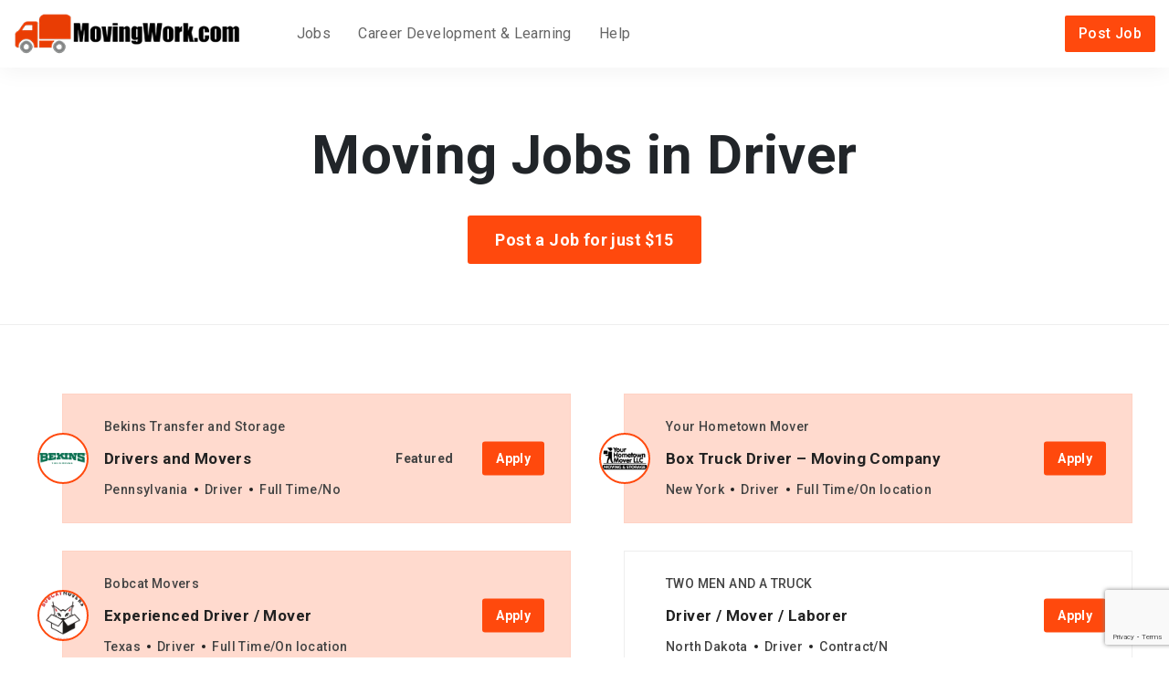

--- FILE ---
content_type: text/html; charset=UTF-8
request_url: https://movingwork.com/jobs-category/driver/
body_size: 17718
content:
<!DOCTYPE html>
	<html lang="en">
		<head>
			<!-- Template Title
			============================================= -->
						<title>Driver Archives - MovingWork.com</title>
						
						
			<link rel="preconnect" href="https://fonts.googleapis.com">
			<link rel="preconnect" href="https://fonts.gstatic.com" crossorigin>
			<link href="https://fonts.googleapis.com/css2?family=Alegreya+Sans:ital,wght@0,100;0,300;0,400;0,500;0,700;0,800;0,900;1,100;1,300;1,400;1,500;1,700;1,800;1,900&display=swap" rel="stylesheet">
			
			<!-- Stylesheets
			============================================= -->
			<link rel="stylesheet" href="https://stackpath.bootstrapcdn.com/bootstrap/4.1.1/css/bootstrap.min.css"/>
			<link rel="stylesheet" type="text/css" href="https://movingwork.com/wp-content/themes/movingwork-premium/style.css?ver=1.997"/>
			<link rel="stylesheet" type="text/css" href="https://movingwork.com/wp-content/themes/movingwork-premium/css/src.c961d18f.css?ver=1.997"/>
			<link rel="stylesheet" type="text/css" href="https://movingwork.com/wp-content/themes/movingwork-premium/css/trumbowyg.min.css?ver=1.997"/>
			<link rel="stylesheet" type="text/css" href="https://movingwork.com/wp-content/themes/movingwork-premium/css/default-theme.css?ver=1.997"/>
			<link rel="stylesheet" type="text/css" href="https://movingwork.com/wp-content/themes/movingwork-premium/css/responsive.css?ver=1.997"/>
			
			<!-- Template Meta
			============================================= -->
			<meta http-equiv="content-type" content="text/html; charset=utf-8" />
			<meta name="viewport" content="width=device-width, initial-scale=1, shrink-to-fit=no">
			
			<!--[if IE]>  
			<script src="https://html5shim.googlecode.com/svn/trunk/html5.js"></script>  
			<![endif]-->
						<meta name='robots' content='index, follow, max-image-preview:large, max-snippet:-1, max-video-preview:-1' />

<!-- Google Tag Manager for WordPress by gtm4wp.com -->
<script data-cfasync="false" data-pagespeed-no-defer>
	var gtm4wp_datalayer_name = "dataLayer";
	var dataLayer = dataLayer || [];
</script>
<!-- End Google Tag Manager for WordPress by gtm4wp.com -->
	<!-- This site is optimized with the Yoast SEO plugin v26.7 - https://yoast.com/wordpress/plugins/seo/ -->
	<meta name="description" content="Looking for a job as a truck driver? View available truck driver jobs in your area on MovingWork.com." />
	<link rel="canonical" href="https://movingwork.com/jobs-category/driver/" />
	<meta property="og:locale" content="en_US" />
	<meta property="og:type" content="article" />
	<meta property="og:title" content="Driver Archives - MovingWork.com" />
	<meta property="og:description" content="Looking for a job as a truck driver? View available truck driver jobs in your area on MovingWork.com." />
	<meta property="og:url" content="https://movingwork.com/jobs-category/driver/" />
	<meta property="og:site_name" content="MovingWork.com" />
	<meta property="og:image" content="https://movingwork.com/wp-content/uploads/2021/07/moving-work-social.png" />
	<meta property="og:image:width" content="300" />
	<meta property="og:image:height" content="300" />
	<meta property="og:image:type" content="image/png" />
	<meta name="twitter:card" content="summary_large_image" />
	<script type="application/ld+json" class="yoast-schema-graph">{"@context":"https://schema.org","@graph":[{"@type":"CollectionPage","@id":"https://movingwork.com/jobs-category/driver/","url":"https://movingwork.com/jobs-category/driver/","name":"Driver Archives - MovingWork.com","isPartOf":{"@id":"https://movingwork.com/#website"},"description":"Looking for a job as a truck driver? View available truck driver jobs in your area on MovingWork.com.","breadcrumb":{"@id":"https://movingwork.com/jobs-category/driver/#breadcrumb"},"inLanguage":"en-US"},{"@type":"BreadcrumbList","@id":"https://movingwork.com/jobs-category/driver/#breadcrumb","itemListElement":[{"@type":"ListItem","position":1,"name":"Home","item":"https://movingwork.com/"},{"@type":"ListItem","position":2,"name":"Driver"}]},{"@type":"WebSite","@id":"https://movingwork.com/#website","url":"https://movingwork.com/","name":"MovingWork.com","description":"Moving Company Jobs &amp; Moving Employment","potentialAction":[{"@type":"SearchAction","target":{"@type":"EntryPoint","urlTemplate":"https://movingwork.com/?s={search_term_string}"},"query-input":{"@type":"PropertyValueSpecification","valueRequired":true,"valueName":"search_term_string"}}],"inLanguage":"en-US"}]}</script>
	<!-- / Yoast SEO plugin. -->


<link rel='dns-prefetch' href='//js.stripe.com' />
<link rel='dns-prefetch' href='//www.googletagmanager.com' />
<link rel='dns-prefetch' href='//checkout.stripe.com' />
<link rel="alternate" type="application/rss+xml" title="MovingWork.com &raquo; Driver Categories Feed" href="https://movingwork.com/jobs-category/driver/feed/" />
<style id='wp-img-auto-sizes-contain-inline-css' type='text/css'>
img:is([sizes=auto i],[sizes^="auto," i]){contain-intrinsic-size:3000px 1500px}
/*# sourceURL=wp-img-auto-sizes-contain-inline-css */
</style>
<style id='wp-emoji-styles-inline-css' type='text/css'>

	img.wp-smiley, img.emoji {
		display: inline !important;
		border: none !important;
		box-shadow: none !important;
		height: 1em !important;
		width: 1em !important;
		margin: 0 0.07em !important;
		vertical-align: -0.1em !important;
		background: none !important;
		padding: 0 !important;
	}
/*# sourceURL=wp-emoji-styles-inline-css */
</style>
<style id='wp-block-library-inline-css' type='text/css'>
:root{--wp-block-synced-color:#7a00df;--wp-block-synced-color--rgb:122,0,223;--wp-bound-block-color:var(--wp-block-synced-color);--wp-editor-canvas-background:#ddd;--wp-admin-theme-color:#007cba;--wp-admin-theme-color--rgb:0,124,186;--wp-admin-theme-color-darker-10:#006ba1;--wp-admin-theme-color-darker-10--rgb:0,107,160.5;--wp-admin-theme-color-darker-20:#005a87;--wp-admin-theme-color-darker-20--rgb:0,90,135;--wp-admin-border-width-focus:2px}@media (min-resolution:192dpi){:root{--wp-admin-border-width-focus:1.5px}}.wp-element-button{cursor:pointer}:root .has-very-light-gray-background-color{background-color:#eee}:root .has-very-dark-gray-background-color{background-color:#313131}:root .has-very-light-gray-color{color:#eee}:root .has-very-dark-gray-color{color:#313131}:root .has-vivid-green-cyan-to-vivid-cyan-blue-gradient-background{background:linear-gradient(135deg,#00d084,#0693e3)}:root .has-purple-crush-gradient-background{background:linear-gradient(135deg,#34e2e4,#4721fb 50%,#ab1dfe)}:root .has-hazy-dawn-gradient-background{background:linear-gradient(135deg,#faaca8,#dad0ec)}:root .has-subdued-olive-gradient-background{background:linear-gradient(135deg,#fafae1,#67a671)}:root .has-atomic-cream-gradient-background{background:linear-gradient(135deg,#fdd79a,#004a59)}:root .has-nightshade-gradient-background{background:linear-gradient(135deg,#330968,#31cdcf)}:root .has-midnight-gradient-background{background:linear-gradient(135deg,#020381,#2874fc)}:root{--wp--preset--font-size--normal:16px;--wp--preset--font-size--huge:42px}.has-regular-font-size{font-size:1em}.has-larger-font-size{font-size:2.625em}.has-normal-font-size{font-size:var(--wp--preset--font-size--normal)}.has-huge-font-size{font-size:var(--wp--preset--font-size--huge)}.has-text-align-center{text-align:center}.has-text-align-left{text-align:left}.has-text-align-right{text-align:right}.has-fit-text{white-space:nowrap!important}#end-resizable-editor-section{display:none}.aligncenter{clear:both}.items-justified-left{justify-content:flex-start}.items-justified-center{justify-content:center}.items-justified-right{justify-content:flex-end}.items-justified-space-between{justify-content:space-between}.screen-reader-text{border:0;clip-path:inset(50%);height:1px;margin:-1px;overflow:hidden;padding:0;position:absolute;width:1px;word-wrap:normal!important}.screen-reader-text:focus{background-color:#ddd;clip-path:none;color:#444;display:block;font-size:1em;height:auto;left:5px;line-height:normal;padding:15px 23px 14px;text-decoration:none;top:5px;width:auto;z-index:100000}html :where(.has-border-color){border-style:solid}html :where([style*=border-top-color]){border-top-style:solid}html :where([style*=border-right-color]){border-right-style:solid}html :where([style*=border-bottom-color]){border-bottom-style:solid}html :where([style*=border-left-color]){border-left-style:solid}html :where([style*=border-width]){border-style:solid}html :where([style*=border-top-width]){border-top-style:solid}html :where([style*=border-right-width]){border-right-style:solid}html :where([style*=border-bottom-width]){border-bottom-style:solid}html :where([style*=border-left-width]){border-left-style:solid}html :where(img[class*=wp-image-]){height:auto;max-width:100%}:where(figure){margin:0 0 1em}html :where(.is-position-sticky){--wp-admin--admin-bar--position-offset:var(--wp-admin--admin-bar--height,0px)}@media screen and (max-width:600px){html :where(.is-position-sticky){--wp-admin--admin-bar--position-offset:0px}}

/*# sourceURL=wp-block-library-inline-css */
</style><style id='wp-block-image-inline-css' type='text/css'>
.wp-block-image>a,.wp-block-image>figure>a{display:inline-block}.wp-block-image img{box-sizing:border-box;height:auto;max-width:100%;vertical-align:bottom}@media not (prefers-reduced-motion){.wp-block-image img.hide{visibility:hidden}.wp-block-image img.show{animation:show-content-image .4s}}.wp-block-image[style*=border-radius] img,.wp-block-image[style*=border-radius]>a{border-radius:inherit}.wp-block-image.has-custom-border img{box-sizing:border-box}.wp-block-image.aligncenter{text-align:center}.wp-block-image.alignfull>a,.wp-block-image.alignwide>a{width:100%}.wp-block-image.alignfull img,.wp-block-image.alignwide img{height:auto;width:100%}.wp-block-image .aligncenter,.wp-block-image .alignleft,.wp-block-image .alignright,.wp-block-image.aligncenter,.wp-block-image.alignleft,.wp-block-image.alignright{display:table}.wp-block-image .aligncenter>figcaption,.wp-block-image .alignleft>figcaption,.wp-block-image .alignright>figcaption,.wp-block-image.aligncenter>figcaption,.wp-block-image.alignleft>figcaption,.wp-block-image.alignright>figcaption{caption-side:bottom;display:table-caption}.wp-block-image .alignleft{float:left;margin:.5em 1em .5em 0}.wp-block-image .alignright{float:right;margin:.5em 0 .5em 1em}.wp-block-image .aligncenter{margin-left:auto;margin-right:auto}.wp-block-image :where(figcaption){margin-bottom:1em;margin-top:.5em}.wp-block-image.is-style-circle-mask img{border-radius:9999px}@supports ((-webkit-mask-image:none) or (mask-image:none)) or (-webkit-mask-image:none){.wp-block-image.is-style-circle-mask img{border-radius:0;-webkit-mask-image:url('data:image/svg+xml;utf8,<svg viewBox="0 0 100 100" xmlns="http://www.w3.org/2000/svg"><circle cx="50" cy="50" r="50"/></svg>');mask-image:url('data:image/svg+xml;utf8,<svg viewBox="0 0 100 100" xmlns="http://www.w3.org/2000/svg"><circle cx="50" cy="50" r="50"/></svg>');mask-mode:alpha;-webkit-mask-position:center;mask-position:center;-webkit-mask-repeat:no-repeat;mask-repeat:no-repeat;-webkit-mask-size:contain;mask-size:contain}}:root :where(.wp-block-image.is-style-rounded img,.wp-block-image .is-style-rounded img){border-radius:9999px}.wp-block-image figure{margin:0}.wp-lightbox-container{display:flex;flex-direction:column;position:relative}.wp-lightbox-container img{cursor:zoom-in}.wp-lightbox-container img:hover+button{opacity:1}.wp-lightbox-container button{align-items:center;backdrop-filter:blur(16px) saturate(180%);background-color:#5a5a5a40;border:none;border-radius:4px;cursor:zoom-in;display:flex;height:20px;justify-content:center;opacity:0;padding:0;position:absolute;right:16px;text-align:center;top:16px;width:20px;z-index:100}@media not (prefers-reduced-motion){.wp-lightbox-container button{transition:opacity .2s ease}}.wp-lightbox-container button:focus-visible{outline:3px auto #5a5a5a40;outline:3px auto -webkit-focus-ring-color;outline-offset:3px}.wp-lightbox-container button:hover{cursor:pointer;opacity:1}.wp-lightbox-container button:focus{opacity:1}.wp-lightbox-container button:focus,.wp-lightbox-container button:hover,.wp-lightbox-container button:not(:hover):not(:active):not(.has-background){background-color:#5a5a5a40;border:none}.wp-lightbox-overlay{box-sizing:border-box;cursor:zoom-out;height:100vh;left:0;overflow:hidden;position:fixed;top:0;visibility:hidden;width:100%;z-index:100000}.wp-lightbox-overlay .close-button{align-items:center;cursor:pointer;display:flex;justify-content:center;min-height:40px;min-width:40px;padding:0;position:absolute;right:calc(env(safe-area-inset-right) + 16px);top:calc(env(safe-area-inset-top) + 16px);z-index:5000000}.wp-lightbox-overlay .close-button:focus,.wp-lightbox-overlay .close-button:hover,.wp-lightbox-overlay .close-button:not(:hover):not(:active):not(.has-background){background:none;border:none}.wp-lightbox-overlay .lightbox-image-container{height:var(--wp--lightbox-container-height);left:50%;overflow:hidden;position:absolute;top:50%;transform:translate(-50%,-50%);transform-origin:top left;width:var(--wp--lightbox-container-width);z-index:9999999999}.wp-lightbox-overlay .wp-block-image{align-items:center;box-sizing:border-box;display:flex;height:100%;justify-content:center;margin:0;position:relative;transform-origin:0 0;width:100%;z-index:3000000}.wp-lightbox-overlay .wp-block-image img{height:var(--wp--lightbox-image-height);min-height:var(--wp--lightbox-image-height);min-width:var(--wp--lightbox-image-width);width:var(--wp--lightbox-image-width)}.wp-lightbox-overlay .wp-block-image figcaption{display:none}.wp-lightbox-overlay button{background:none;border:none}.wp-lightbox-overlay .scrim{background-color:#fff;height:100%;opacity:.9;position:absolute;width:100%;z-index:2000000}.wp-lightbox-overlay.active{visibility:visible}@media not (prefers-reduced-motion){.wp-lightbox-overlay.active{animation:turn-on-visibility .25s both}.wp-lightbox-overlay.active img{animation:turn-on-visibility .35s both}.wp-lightbox-overlay.show-closing-animation:not(.active){animation:turn-off-visibility .35s both}.wp-lightbox-overlay.show-closing-animation:not(.active) img{animation:turn-off-visibility .25s both}.wp-lightbox-overlay.zoom.active{animation:none;opacity:1;visibility:visible}.wp-lightbox-overlay.zoom.active .lightbox-image-container{animation:lightbox-zoom-in .4s}.wp-lightbox-overlay.zoom.active .lightbox-image-container img{animation:none}.wp-lightbox-overlay.zoom.active .scrim{animation:turn-on-visibility .4s forwards}.wp-lightbox-overlay.zoom.show-closing-animation:not(.active){animation:none}.wp-lightbox-overlay.zoom.show-closing-animation:not(.active) .lightbox-image-container{animation:lightbox-zoom-out .4s}.wp-lightbox-overlay.zoom.show-closing-animation:not(.active) .lightbox-image-container img{animation:none}.wp-lightbox-overlay.zoom.show-closing-animation:not(.active) .scrim{animation:turn-off-visibility .4s forwards}}@keyframes show-content-image{0%{visibility:hidden}99%{visibility:hidden}to{visibility:visible}}@keyframes turn-on-visibility{0%{opacity:0}to{opacity:1}}@keyframes turn-off-visibility{0%{opacity:1;visibility:visible}99%{opacity:0;visibility:visible}to{opacity:0;visibility:hidden}}@keyframes lightbox-zoom-in{0%{transform:translate(calc((-100vw + var(--wp--lightbox-scrollbar-width))/2 + var(--wp--lightbox-initial-left-position)),calc(-50vh + var(--wp--lightbox-initial-top-position))) scale(var(--wp--lightbox-scale))}to{transform:translate(-50%,-50%) scale(1)}}@keyframes lightbox-zoom-out{0%{transform:translate(-50%,-50%) scale(1);visibility:visible}99%{visibility:visible}to{transform:translate(calc((-100vw + var(--wp--lightbox-scrollbar-width))/2 + var(--wp--lightbox-initial-left-position)),calc(-50vh + var(--wp--lightbox-initial-top-position))) scale(var(--wp--lightbox-scale));visibility:hidden}}
/*# sourceURL=https://movingwork.com/wp-includes/blocks/image/style.min.css */
</style>
<style id='global-styles-inline-css' type='text/css'>
:root{--wp--preset--aspect-ratio--square: 1;--wp--preset--aspect-ratio--4-3: 4/3;--wp--preset--aspect-ratio--3-4: 3/4;--wp--preset--aspect-ratio--3-2: 3/2;--wp--preset--aspect-ratio--2-3: 2/3;--wp--preset--aspect-ratio--16-9: 16/9;--wp--preset--aspect-ratio--9-16: 9/16;--wp--preset--color--black: #000000;--wp--preset--color--cyan-bluish-gray: #abb8c3;--wp--preset--color--white: #ffffff;--wp--preset--color--pale-pink: #f78da7;--wp--preset--color--vivid-red: #cf2e2e;--wp--preset--color--luminous-vivid-orange: #ff6900;--wp--preset--color--luminous-vivid-amber: #fcb900;--wp--preset--color--light-green-cyan: #7bdcb5;--wp--preset--color--vivid-green-cyan: #00d084;--wp--preset--color--pale-cyan-blue: #8ed1fc;--wp--preset--color--vivid-cyan-blue: #0693e3;--wp--preset--color--vivid-purple: #9b51e0;--wp--preset--gradient--vivid-cyan-blue-to-vivid-purple: linear-gradient(135deg,rgb(6,147,227) 0%,rgb(155,81,224) 100%);--wp--preset--gradient--light-green-cyan-to-vivid-green-cyan: linear-gradient(135deg,rgb(122,220,180) 0%,rgb(0,208,130) 100%);--wp--preset--gradient--luminous-vivid-amber-to-luminous-vivid-orange: linear-gradient(135deg,rgb(252,185,0) 0%,rgb(255,105,0) 100%);--wp--preset--gradient--luminous-vivid-orange-to-vivid-red: linear-gradient(135deg,rgb(255,105,0) 0%,rgb(207,46,46) 100%);--wp--preset--gradient--very-light-gray-to-cyan-bluish-gray: linear-gradient(135deg,rgb(238,238,238) 0%,rgb(169,184,195) 100%);--wp--preset--gradient--cool-to-warm-spectrum: linear-gradient(135deg,rgb(74,234,220) 0%,rgb(151,120,209) 20%,rgb(207,42,186) 40%,rgb(238,44,130) 60%,rgb(251,105,98) 80%,rgb(254,248,76) 100%);--wp--preset--gradient--blush-light-purple: linear-gradient(135deg,rgb(255,206,236) 0%,rgb(152,150,240) 100%);--wp--preset--gradient--blush-bordeaux: linear-gradient(135deg,rgb(254,205,165) 0%,rgb(254,45,45) 50%,rgb(107,0,62) 100%);--wp--preset--gradient--luminous-dusk: linear-gradient(135deg,rgb(255,203,112) 0%,rgb(199,81,192) 50%,rgb(65,88,208) 100%);--wp--preset--gradient--pale-ocean: linear-gradient(135deg,rgb(255,245,203) 0%,rgb(182,227,212) 50%,rgb(51,167,181) 100%);--wp--preset--gradient--electric-grass: linear-gradient(135deg,rgb(202,248,128) 0%,rgb(113,206,126) 100%);--wp--preset--gradient--midnight: linear-gradient(135deg,rgb(2,3,129) 0%,rgb(40,116,252) 100%);--wp--preset--font-size--small: 13px;--wp--preset--font-size--medium: 20px;--wp--preset--font-size--large: 36px;--wp--preset--font-size--x-large: 42px;--wp--preset--spacing--20: 0.44rem;--wp--preset--spacing--30: 0.67rem;--wp--preset--spacing--40: 1rem;--wp--preset--spacing--50: 1.5rem;--wp--preset--spacing--60: 2.25rem;--wp--preset--spacing--70: 3.38rem;--wp--preset--spacing--80: 5.06rem;--wp--preset--shadow--natural: 6px 6px 9px rgba(0, 0, 0, 0.2);--wp--preset--shadow--deep: 12px 12px 50px rgba(0, 0, 0, 0.4);--wp--preset--shadow--sharp: 6px 6px 0px rgba(0, 0, 0, 0.2);--wp--preset--shadow--outlined: 6px 6px 0px -3px rgb(255, 255, 255), 6px 6px rgb(0, 0, 0);--wp--preset--shadow--crisp: 6px 6px 0px rgb(0, 0, 0);}:where(.is-layout-flex){gap: 0.5em;}:where(.is-layout-grid){gap: 0.5em;}body .is-layout-flex{display: flex;}.is-layout-flex{flex-wrap: wrap;align-items: center;}.is-layout-flex > :is(*, div){margin: 0;}body .is-layout-grid{display: grid;}.is-layout-grid > :is(*, div){margin: 0;}:where(.wp-block-columns.is-layout-flex){gap: 2em;}:where(.wp-block-columns.is-layout-grid){gap: 2em;}:where(.wp-block-post-template.is-layout-flex){gap: 1.25em;}:where(.wp-block-post-template.is-layout-grid){gap: 1.25em;}.has-black-color{color: var(--wp--preset--color--black) !important;}.has-cyan-bluish-gray-color{color: var(--wp--preset--color--cyan-bluish-gray) !important;}.has-white-color{color: var(--wp--preset--color--white) !important;}.has-pale-pink-color{color: var(--wp--preset--color--pale-pink) !important;}.has-vivid-red-color{color: var(--wp--preset--color--vivid-red) !important;}.has-luminous-vivid-orange-color{color: var(--wp--preset--color--luminous-vivid-orange) !important;}.has-luminous-vivid-amber-color{color: var(--wp--preset--color--luminous-vivid-amber) !important;}.has-light-green-cyan-color{color: var(--wp--preset--color--light-green-cyan) !important;}.has-vivid-green-cyan-color{color: var(--wp--preset--color--vivid-green-cyan) !important;}.has-pale-cyan-blue-color{color: var(--wp--preset--color--pale-cyan-blue) !important;}.has-vivid-cyan-blue-color{color: var(--wp--preset--color--vivid-cyan-blue) !important;}.has-vivid-purple-color{color: var(--wp--preset--color--vivid-purple) !important;}.has-black-background-color{background-color: var(--wp--preset--color--black) !important;}.has-cyan-bluish-gray-background-color{background-color: var(--wp--preset--color--cyan-bluish-gray) !important;}.has-white-background-color{background-color: var(--wp--preset--color--white) !important;}.has-pale-pink-background-color{background-color: var(--wp--preset--color--pale-pink) !important;}.has-vivid-red-background-color{background-color: var(--wp--preset--color--vivid-red) !important;}.has-luminous-vivid-orange-background-color{background-color: var(--wp--preset--color--luminous-vivid-orange) !important;}.has-luminous-vivid-amber-background-color{background-color: var(--wp--preset--color--luminous-vivid-amber) !important;}.has-light-green-cyan-background-color{background-color: var(--wp--preset--color--light-green-cyan) !important;}.has-vivid-green-cyan-background-color{background-color: var(--wp--preset--color--vivid-green-cyan) !important;}.has-pale-cyan-blue-background-color{background-color: var(--wp--preset--color--pale-cyan-blue) !important;}.has-vivid-cyan-blue-background-color{background-color: var(--wp--preset--color--vivid-cyan-blue) !important;}.has-vivid-purple-background-color{background-color: var(--wp--preset--color--vivid-purple) !important;}.has-black-border-color{border-color: var(--wp--preset--color--black) !important;}.has-cyan-bluish-gray-border-color{border-color: var(--wp--preset--color--cyan-bluish-gray) !important;}.has-white-border-color{border-color: var(--wp--preset--color--white) !important;}.has-pale-pink-border-color{border-color: var(--wp--preset--color--pale-pink) !important;}.has-vivid-red-border-color{border-color: var(--wp--preset--color--vivid-red) !important;}.has-luminous-vivid-orange-border-color{border-color: var(--wp--preset--color--luminous-vivid-orange) !important;}.has-luminous-vivid-amber-border-color{border-color: var(--wp--preset--color--luminous-vivid-amber) !important;}.has-light-green-cyan-border-color{border-color: var(--wp--preset--color--light-green-cyan) !important;}.has-vivid-green-cyan-border-color{border-color: var(--wp--preset--color--vivid-green-cyan) !important;}.has-pale-cyan-blue-border-color{border-color: var(--wp--preset--color--pale-cyan-blue) !important;}.has-vivid-cyan-blue-border-color{border-color: var(--wp--preset--color--vivid-cyan-blue) !important;}.has-vivid-purple-border-color{border-color: var(--wp--preset--color--vivid-purple) !important;}.has-vivid-cyan-blue-to-vivid-purple-gradient-background{background: var(--wp--preset--gradient--vivid-cyan-blue-to-vivid-purple) !important;}.has-light-green-cyan-to-vivid-green-cyan-gradient-background{background: var(--wp--preset--gradient--light-green-cyan-to-vivid-green-cyan) !important;}.has-luminous-vivid-amber-to-luminous-vivid-orange-gradient-background{background: var(--wp--preset--gradient--luminous-vivid-amber-to-luminous-vivid-orange) !important;}.has-luminous-vivid-orange-to-vivid-red-gradient-background{background: var(--wp--preset--gradient--luminous-vivid-orange-to-vivid-red) !important;}.has-very-light-gray-to-cyan-bluish-gray-gradient-background{background: var(--wp--preset--gradient--very-light-gray-to-cyan-bluish-gray) !important;}.has-cool-to-warm-spectrum-gradient-background{background: var(--wp--preset--gradient--cool-to-warm-spectrum) !important;}.has-blush-light-purple-gradient-background{background: var(--wp--preset--gradient--blush-light-purple) !important;}.has-blush-bordeaux-gradient-background{background: var(--wp--preset--gradient--blush-bordeaux) !important;}.has-luminous-dusk-gradient-background{background: var(--wp--preset--gradient--luminous-dusk) !important;}.has-pale-ocean-gradient-background{background: var(--wp--preset--gradient--pale-ocean) !important;}.has-electric-grass-gradient-background{background: var(--wp--preset--gradient--electric-grass) !important;}.has-midnight-gradient-background{background: var(--wp--preset--gradient--midnight) !important;}.has-small-font-size{font-size: var(--wp--preset--font-size--small) !important;}.has-medium-font-size{font-size: var(--wp--preset--font-size--medium) !important;}.has-large-font-size{font-size: var(--wp--preset--font-size--large) !important;}.has-x-large-font-size{font-size: var(--wp--preset--font-size--x-large) !important;}
/*# sourceURL=global-styles-inline-css */
</style>

<style id='classic-theme-styles-inline-css' type='text/css'>
/*! This file is auto-generated */
.wp-block-button__link{color:#fff;background-color:#32373c;border-radius:9999px;box-shadow:none;text-decoration:none;padding:calc(.667em + 2px) calc(1.333em + 2px);font-size:1.125em}.wp-block-file__button{background:#32373c;color:#fff;text-decoration:none}
/*# sourceURL=/wp-includes/css/classic-themes.min.css */
</style>
<link rel='stylesheet' id='contact-form-7-css' href='https://movingwork.com/wp-content/plugins/contact-form-7/includes/css/styles.css?ver=6.1.4' type='text/css' media='all' />
<link rel='stylesheet' id='stripe-checkout-button-css' href='https://checkout.stripe.com/v3/checkout/button.css' type='text/css' media='all' />
<link rel='stylesheet' id='simpay-public-css' href='https://movingwork.com/wp-content/plugins/wp-simple-pay-pro-3/includes/core/assets/css/simpay-public.min.css?ver=4.16.1' type='text/css' media='all' />
<link rel='stylesheet' id='simpay-public-pro-css' href='https://movingwork.com/wp-content/plugins/wp-simple-pay-pro-3/includes/pro/assets/css/simpay-public-pro.min.css?ver=4.16.1' type='text/css' media='all' />
<script type="text/javascript" src="https://movingwork.com/wp-includes/js/jquery/jquery.min.js?ver=3.7.1" id="jquery-core-js"></script>
<script type="text/javascript" src="https://movingwork.com/wp-includes/js/jquery/jquery-migrate.min.js?ver=3.4.1" id="jquery-migrate-js"></script>

<!-- Google tag (gtag.js) snippet added by Site Kit -->
<!-- Google Analytics snippet added by Site Kit -->
<script type="text/javascript" src="https://www.googletagmanager.com/gtag/js?id=G-E29TD1EXFK" id="google_gtagjs-js" async></script>
<script type="text/javascript" id="google_gtagjs-js-after">
/* <![CDATA[ */
window.dataLayer = window.dataLayer || [];function gtag(){dataLayer.push(arguments);}
gtag("set","linker",{"domains":["movingwork.com"]});
gtag("js", new Date());
gtag("set", "developer_id.dZTNiMT", true);
gtag("config", "G-E29TD1EXFK");
//# sourceURL=google_gtagjs-js-after
/* ]]> */
</script>
<link rel="https://api.w.org/" href="https://movingwork.com/wp-json/" /><link rel="EditURI" type="application/rsd+xml" title="RSD" href="https://movingwork.com/xmlrpc.php?rsd" />
<meta name="generator" content="WordPress 6.9" />
<meta name="generator" content="Site Kit by Google 1.170.0" /><script data-ad-client="ca-pub-3399903983763641" async src="https://pagead2.googlesyndication.com/pagead/js/adsbygoogle.js"></script><!-- site-navigation-element Schema optimized by Schema Pro --><script type="application/ld+json">null</script><!-- / site-navigation-element Schema optimized by Schema Pro --><!-- breadcrumb Schema optimized by Schema Pro --><script type="application/ld+json">null</script><!-- / breadcrumb Schema optimized by Schema Pro --><meta name="viewport" content="width=device-width, minimum-scale=1" />
<!-- Google Tag Manager for WordPress by gtm4wp.com -->
<!-- GTM Container placement set to footer -->
<script data-cfasync="false" data-pagespeed-no-defer type="text/javascript">
	var dataLayer_content = {"pagePostType":false,"pagePostType2":"tax-","pageCategory":[]};
	dataLayer.push( dataLayer_content );
</script>
<script data-cfasync="false" data-pagespeed-no-defer type="text/javascript">
(function(w,d,s,l,i){w[l]=w[l]||[];w[l].push({'gtm.start':
new Date().getTime(),event:'gtm.js'});var f=d.getElementsByTagName(s)[0],
j=d.createElement(s),dl=l!='dataLayer'?'&l='+l:'';j.async=true;j.src=
'//www.googletagmanager.com/gtm.js?id='+i+dl;f.parentNode.insertBefore(j,f);
})(window,document,'script','dataLayer','GTM-TJ53Q3R');
</script>
<!-- End Google Tag Manager for WordPress by gtm4wp.com -->			<style id="wpsp-style-frontend"></style>
			<link rel="icon" href="https://movingwork.com/wp-content/uploads/2021/07/cropped-moving-work-favicon-32x32.png" sizes="32x32" />
<link rel="icon" href="https://movingwork.com/wp-content/uploads/2021/07/cropped-moving-work-favicon-192x192.png" sizes="192x192" />
<link rel="apple-touch-icon" href="https://movingwork.com/wp-content/uploads/2021/07/cropped-moving-work-favicon-180x180.png" />
<meta name="msapplication-TileImage" content="https://movingwork.com/wp-content/uploads/2021/07/cropped-moving-work-favicon-270x270.png" />
<link rel="alternate" type="application/rss+xml" title="RSS" href="https://movingwork.com/rsslatest.xml" />		</head>
		<body data-rsssl=1 class="archive tax-jobscat term-driver term-66 wp-theme-movingwork-premium wp-schema-pro-2.10.6">
			
			<!-- Header
			============================================= -->
			<div id="top" class="header_height"></div>
			<header class="header_area">
				<div class="container">
					<div class="row">
						<div class="col-12">
							<div class="header">
								<div class="header_logo oflow-hd floatleft">
									<a href="https://movingwork.com"><img src="https://movingwork.com/wp-content/uploads/2021/08/moving-work-logo.png"/></a>
								</div>
								<div class="header_menu floatleft">
									<div class="menu-header-menu-container"><ul id="menu-header-menu" class="menu"><li id="menu-item-489" class="menu-item menu-item-type-post_type menu-item-object-page menu-item-489"><a href="https://movingwork.com/browse/">Jobs</a></li>
<li id="menu-item-529" class="menu-item menu-item-type-post_type menu-item-object-page menu-item-529"><a href="https://movingwork.com/blog/">Career Development &#038; Learning</a></li>
<li id="menu-item-481" class="menu-item menu-item-type-custom menu-item-object-custom menu-item-481"><a href="https://movingwork.com/moving-company-jobseeker-faq/">Help</a></li>
</ul></div>								</div>
								<div class="header_menu_postjob floatright">
									<div class="menu-ad-post-container"><ul id="menu-ad-post" class="menu"><li id="menu-item-640" class="menu-item menu-item-type-custom menu-item-object-custom menu-item-640"><a href="/select-package/">Post Job</a></li>
</ul></div>								</div>
								<button class="header-mobile-menu-trigger floatright" id="header-mobile-menu-trigger-left"><i class="fa fa-align-justify"></i></button>
							</div>
						</div>
					</div>
				</div>
			</header>
												<div style="background: url()" class="page_banner_top">
					<div class="container">
						<div class="row">
							<div class="col-12">
								<div class="page_banner_box">
									<h1>Moving Jobs in Driver</h1>
																											<div class="page_banner_box_anchor oflow-hd">
										<a href="https://movingwork.com/post-job/">Post a Job for just $15</a>
									</div>
																	</div>
							</div>
						</div>
					</div>
				</div>
					
	<div id="findjob" style="height: 120px;" class="height-space-top"></div>
	
	<div class="job_board_area">
		<div class="container">
			<div class="row">
				<div class="col-12">
					<div class="job_board_box">
						<div class="row">
														<div class="col-lg-6 joblisting-col-new">
	<div class="job_listing_new_div">
																
									<div class="single_job_inBoard jobhighlight">
																				<div class="single_job_inBoard_clogo">
											<img src="https://movingwork.com/wp-content/uploads/2021/07/bekins-logo.png" alt="img"/>
										</div>
																				<div class="single_job_inBoard_details">
																						<div class="single_job_inBoard_details_comany_name">
												<span>Bekins Transfer and Storage</span>
											</div>
																						<div class="single_job_inBoard_details_job_title">
												<a href="https://movingwork.com/jobs/bekins-drivers/"><h2>Drivers and Movers</h2></a>
											</div>
																						<div class="single_job_inBoard_details_job_spe">
												<ul>
													<li><span>Pennsylvania</span></li>
													<li><span>Driver</span></li>
													<li><span>Full Time/No</span></li>
												</ul>
											</div>
																					</div>
										<div class="single_job_inBoard_details_extra">
											<span>Featured</span>										</div>
										<!--
												<php
												$dateFromDatabase = strtotime(date( 'Y-m-d H:i', rwmb_meta('jptmjd_job_poublish_date')));
												$dateTwelveHoursAgo = strtotime("-12 hours");
												if ($dateFromDatabase >= $dateTwelveHoursAgo): ?>
												<div class="single_job_inBoard_details_time_tag">
													New
												</div>
												<php endif; ?>
												-->
										<a href="https://movingwork.com/jobs/bekins-drivers/" class="apply_btn_button">Apply</a>
									</div>
								</div>
							</div>																								<div class="col-lg-6 joblisting-col-new">
	<div class="job_listing_new_div">
																				
											<div class="single_job_inBoard jobhighlight">
																								<div class="single_job_inBoard_clogo">
													<img src="https://movingwork.com/wp-content/uploads/2023/10/cropped-logo-300x149-1.webp" alt="img"/>
												</div>
																								<div class="single_job_inBoard_details">
																										<div class="single_job_inBoard_details_comany_name">
														<span>Your Hometown Mover</span>
													</div>
																										<div class="single_job_inBoard_details_job_title">
														<a href="https://movingwork.com/jobs/box-truck-driver-moving-company/"><h2>Box Truck Driver &#8211; Moving Company</h2></a>
													</div>
																										<div class="single_job_inBoard_details_job_spe">
														<ul>
														<li><span>New York</span></li>
														<li><span>Driver</span></li>
														<li><span>Full Time/On location</span></li>
														</ul>
													</div>
																									</div>
												
												<!--
												<php
												$dateFromDatabase = strtotime(date( 'Y-m-d H:i', rwmb_meta('jptmjd_job_poublish_date')));
												$dateTwelveHoursAgo = strtotime("-12 hours");
												if ($dateFromDatabase >= $dateTwelveHoursAgo): ?>
												<div class="single_job_inBoard_details_time_tag">
													New
												</div>
												<php endif; ?>
												-->
												<a href="https://movingwork.com/jobs/box-truck-driver-moving-company/" class="apply_btn_button">Apply</a>
											</div>
										</div>
									</div>																	<div class="col-lg-6 joblisting-col-new">
	<div class="job_listing_new_div">
																				
											<div class="single_job_inBoard jobhighlight">
																								<div class="single_job_inBoard_clogo">
													<img src="https://movingwork.com/wp-content/uploads/2022/01/bobcat-movers-logo2.png" alt="img"/>
												</div>
																								<div class="single_job_inBoard_details">
																										<div class="single_job_inBoard_details_comany_name">
														<span>Bobcat Movers</span>
													</div>
																										<div class="single_job_inBoard_details_job_title">
														<a href="https://movingwork.com/jobs/experienced-driver-mover/"><h2>Experienced Driver / Mover</h2></a>
													</div>
																										<div class="single_job_inBoard_details_job_spe">
														<ul>
														<li><span>Texas</span></li>
														<li><span>Driver</span></li>
														<li><span>Full Time/On location</span></li>
														</ul>
													</div>
																									</div>
												
												<!--
												<php
												$dateFromDatabase = strtotime(date( 'Y-m-d H:i', rwmb_meta('jptmjd_job_poublish_date')));
												$dateTwelveHoursAgo = strtotime("-12 hours");
												if ($dateFromDatabase >= $dateTwelveHoursAgo): ?>
												<div class="single_job_inBoard_details_time_tag">
													New
												</div>
												<php endif; ?>
												-->
												<a href="https://movingwork.com/jobs/experienced-driver-mover/" class="apply_btn_button">Apply</a>
											</div>
										</div>
									</div>																	<div class="col-lg-6 joblisting-col-new">
	<div class="job_listing_new_div">
																				
											<div class="single_job_inBoard ">
																								<div class="single_job_inBoard_details">
																										<div class="single_job_inBoard_details_comany_name">
														<span>TWO MEN AND A TRUCK</span>
													</div>
																										<div class="single_job_inBoard_details_job_title">
														<a href="https://movingwork.com/jobs/driver-mover-laborer/"><h2>Driver / Mover / Laborer</h2></a>
													</div>
																										<div class="single_job_inBoard_details_job_spe">
														<ul>
														<li><span>North Dakota</span></li>
														<li><span>Driver</span></li>
														<li><span>Contract/N</span></li>
														</ul>
													</div>
																									</div>
												
												<!--
												<php
												$dateFromDatabase = strtotime(date( 'Y-m-d H:i', rwmb_meta('jptmjd_job_poublish_date')));
												$dateTwelveHoursAgo = strtotime("-12 hours");
												if ($dateFromDatabase >= $dateTwelveHoursAgo): ?>
												<div class="single_job_inBoard_details_time_tag">
													New
												</div>
												<php endif; ?>
												-->
												<a href="https://movingwork.com/jobs/driver-mover-laborer/" class="apply_btn_button">Apply</a>
											</div>
										</div>
									</div>																	<div class="col-lg-6 joblisting-col-new">
	<div class="job_listing_new_div">
																				
											<div class="single_job_inBoard ">
																								<div class="single_job_inBoard_details">
																										<div class="single_job_inBoard_details_comany_name">
														<span>White Glove Moving Services</span>
													</div>
																										<div class="single_job_inBoard_details_job_title">
														<a href="https://movingwork.com/jobs/driver-2/"><h2>Driver</h2></a>
													</div>
																										<div class="single_job_inBoard_details_job_spe">
														<ul>
														<li><span>New Mexico</span></li>
														<li><span>Driver</span></li>
														<li><span>Full Time/N</span></li>
														</ul>
													</div>
																									</div>
												
												<!--
												<php
												$dateFromDatabase = strtotime(date( 'Y-m-d H:i', rwmb_meta('jptmjd_job_poublish_date')));
												$dateTwelveHoursAgo = strtotime("-12 hours");
												if ($dateFromDatabase >= $dateTwelveHoursAgo): ?>
												<div class="single_job_inBoard_details_time_tag">
													New
												</div>
												<php endif; ?>
												-->
												<a href="https://movingwork.com/jobs/driver-2/" class="apply_btn_button">Apply</a>
											</div>
										</div>
									</div>																	<div class="col-lg-6 joblisting-col-new">
	<div class="job_listing_new_div">
																				
											<div class="single_job_inBoard ">
																								<div class="single_job_inBoard_details">
																										<div class="single_job_inBoard_details_comany_name">
														<span>All My Sons Moving & Storage</span>
													</div>
																										<div class="single_job_inBoard_details_job_title">
														<a href="https://movingwork.com/jobs/non-cdl-drivers-movers-wanted-5/"><h2>Non-CDL Drivers/Movers wanted</h2></a>
													</div>
																										<div class="single_job_inBoard_details_job_spe">
														<ul>
														<li><span>Missouri</span></li>
														<li><span>Driver</span></li>
														<li><span>Full Time/N</span></li>
														</ul>
													</div>
																									</div>
												
												<!--
												<php
												$dateFromDatabase = strtotime(date( 'Y-m-d H:i', rwmb_meta('jptmjd_job_poublish_date')));
												$dateTwelveHoursAgo = strtotime("-12 hours");
												if ($dateFromDatabase >= $dateTwelveHoursAgo): ?>
												<div class="single_job_inBoard_details_time_tag">
													New
												</div>
												<php endif; ?>
												-->
												<a href="https://movingwork.com/jobs/non-cdl-drivers-movers-wanted-5/" class="apply_btn_button">Apply</a>
											</div>
										</div>
									</div>																	<div class="col-lg-6 joblisting-col-new">
	<div class="job_listing_new_div">
																				
											<div class="single_job_inBoard ">
																								<div class="single_job_inBoard_details">
																										<div class="single_job_inBoard_details_comany_name">
														<span>Local Movers LLC</span>
													</div>
																										<div class="single_job_inBoard_details_job_title">
														<a href="https://movingwork.com/jobs/delivery-driver-3/"><h2>Delivery Driver</h2></a>
													</div>
																										<div class="single_job_inBoard_details_job_spe">
														<ul>
														<li><span>South Dakota</span></li>
														<li><span>Driver</span></li>
														<li><span>Full Time/N</span></li>
														</ul>
													</div>
																									</div>
												
												<!--
												<php
												$dateFromDatabase = strtotime(date( 'Y-m-d H:i', rwmb_meta('jptmjd_job_poublish_date')));
												$dateTwelveHoursAgo = strtotime("-12 hours");
												if ($dateFromDatabase >= $dateTwelveHoursAgo): ?>
												<div class="single_job_inBoard_details_time_tag">
													New
												</div>
												<php endif; ?>
												-->
												<a href="https://movingwork.com/jobs/delivery-driver-3/" class="apply_btn_button">Apply</a>
											</div>
										</div>
									</div>																	<div class="col-lg-6 joblisting-col-new">
	<div class="job_listing_new_div">
																				
											<div class="single_job_inBoard ">
																								<div class="single_job_inBoard_details">
																										<div class="single_job_inBoard_details_comany_name">
														<span>Good Greek Moving & Storage</span>
													</div>
																										<div class="single_job_inBoard_details_job_title">
														<a href="https://movingwork.com/jobs/drivers-movers-2/"><h2>Drivers &#038; Movers</h2></a>
													</div>
																										<div class="single_job_inBoard_details_job_spe">
														<ul>
														<li><span>South Carolina</span></li>
														<li><span>Driver</span></li>
														<li><span>Full Time/N</span></li>
														</ul>
													</div>
																									</div>
												
												<!--
												<php
												$dateFromDatabase = strtotime(date( 'Y-m-d H:i', rwmb_meta('jptmjd_job_poublish_date')));
												$dateTwelveHoursAgo = strtotime("-12 hours");
												if ($dateFromDatabase >= $dateTwelveHoursAgo): ?>
												<div class="single_job_inBoard_details_time_tag">
													New
												</div>
												<php endif; ?>
												-->
												<a href="https://movingwork.com/jobs/drivers-movers-2/" class="apply_btn_button">Apply</a>
											</div>
										</div>
									</div>																	<div class="col-lg-6 joblisting-col-new">
	<div class="job_listing_new_div">
																				
											<div class="single_job_inBoard ">
																								<div class="single_job_inBoard_details">
																										<div class="single_job_inBoard_details_comany_name">
														<span>2 Fellas and a Big Vehicle</span>
													</div>
																										<div class="single_job_inBoard_details_job_title">
														<a href="https://movingwork.com/jobs/driver-mover/"><h2>Driver/Mover</h2></a>
													</div>
																										<div class="single_job_inBoard_details_job_spe">
														<ul>
														<li><span>Oklahoma</span></li>
														<li><span>Driver</span></li>
														<li><span>Full Time/N</span></li>
														</ul>
													</div>
																									</div>
												
												<!--
												<php
												$dateFromDatabase = strtotime(date( 'Y-m-d H:i', rwmb_meta('jptmjd_job_poublish_date')));
												$dateTwelveHoursAgo = strtotime("-12 hours");
												if ($dateFromDatabase >= $dateTwelveHoursAgo): ?>
												<div class="single_job_inBoard_details_time_tag">
													New
												</div>
												<php endif; ?>
												-->
												<a href="https://movingwork.com/jobs/driver-mover/" class="apply_btn_button">Apply</a>
											</div>
										</div>
									</div>																	<div class="col-lg-6 joblisting-col-new">
	<div class="job_listing_new_div">
																				
											<div class="single_job_inBoard ">
																								<div class="single_job_inBoard_details">
																										<div class="single_job_inBoard_details_comany_name">
														<span>TWO MEN AND A TRUCK®</span>
													</div>
																										<div class="single_job_inBoard_details_job_title">
														<a href="https://movingwork.com/jobs/driver-laborer-mover/"><h2>Driver / Laborer / Mover</h2></a>
													</div>
																										<div class="single_job_inBoard_details_job_spe">
														<ul>
														<li><span>Rhode Island</span></li>
														<li><span>Driver</span></li>
														<li><span>Full Time/N</span></li>
														</ul>
													</div>
																									</div>
												
												<!--
												<php
												$dateFromDatabase = strtotime(date( 'Y-m-d H:i', rwmb_meta('jptmjd_job_poublish_date')));
												$dateTwelveHoursAgo = strtotime("-12 hours");
												if ($dateFromDatabase >= $dateTwelveHoursAgo): ?>
												<div class="single_job_inBoard_details_time_tag">
													New
												</div>
												<php endif; ?>
												-->
												<a href="https://movingwork.com/jobs/driver-laborer-mover/" class="apply_btn_button">Apply</a>
											</div>
										</div>
									</div>																	<div class="col-lg-6 joblisting-col-new">
	<div class="job_listing_new_div">
																				
											<div class="single_job_inBoard ">
																								<div class="single_job_inBoard_details">
																										<div class="single_job_inBoard_details_comany_name">
														<span>All My Sons Moving & Storage</span>
													</div>
																										<div class="single_job_inBoard_details_job_title">
														<a href="https://movingwork.com/jobs/non-cdl-drivers-movers-wanted-2/"><h2>Non-CDL Drivers/Movers wanted</h2></a>
													</div>
																										<div class="single_job_inBoard_details_job_spe">
														<ul>
														<li><span>Oklahoma</span></li>
														<li><span>Driver</span></li>
														<li><span>Full Time/N</span></li>
														</ul>
													</div>
																									</div>
												
												<!--
												<php
												$dateFromDatabase = strtotime(date( 'Y-m-d H:i', rwmb_meta('jptmjd_job_poublish_date')));
												$dateTwelveHoursAgo = strtotime("-12 hours");
												if ($dateFromDatabase >= $dateTwelveHoursAgo): ?>
												<div class="single_job_inBoard_details_time_tag">
													New
												</div>
												<php endif; ?>
												-->
												<a href="https://movingwork.com/jobs/non-cdl-drivers-movers-wanted-2/" class="apply_btn_button">Apply</a>
											</div>
										</div>
									</div>																	<div class="col-lg-6 joblisting-col-new">
	<div class="job_listing_new_div">
																				
											<div class="single_job_inBoard ">
																								<div class="single_job_inBoard_details">
																										<div class="single_job_inBoard_details_comany_name">
														<span>Get It Gone</span>
													</div>
																										<div class="single_job_inBoard_details_job_title">
														<a href="https://movingwork.com/jobs/apprentice-mover-driver/"><h2>Apprentice Mover/Driver</h2></a>
													</div>
																										<div class="single_job_inBoard_details_job_spe">
														<ul>
														<li><span>New Hampshire</span></li>
														<li><span>Driver</span></li>
														<li><span>Full Time/N</span></li>
														</ul>
													</div>
																									</div>
												
												<!--
												<php
												$dateFromDatabase = strtotime(date( 'Y-m-d H:i', rwmb_meta('jptmjd_job_poublish_date')));
												$dateTwelveHoursAgo = strtotime("-12 hours");
												if ($dateFromDatabase >= $dateTwelveHoursAgo): ?>
												<div class="single_job_inBoard_details_time_tag">
													New
												</div>
												<php endif; ?>
												-->
												<a href="https://movingwork.com/jobs/apprentice-mover-driver/" class="apply_btn_button">Apply</a>
											</div>
										</div>
									</div>																	<div class="col-lg-6 joblisting-col-new">
	<div class="job_listing_new_div">
																				
											<div class="single_job_inBoard ">
																								<div class="single_job_inBoard_details">
																										<div class="single_job_inBoard_details_comany_name">
														<span>Bridges Bros Movers</span>
													</div>
																										<div class="single_job_inBoard_details_job_title">
														<a href="https://movingwork.com/jobs/driver-helper-ft/"><h2>Driver/Helper (FT)</h2></a>
													</div>
																										<div class="single_job_inBoard_details_job_spe">
														<ul>
														<li><span>New Hampshire</span></li>
														<li><span>Driver</span></li>
														<li><span>Full Time/N</span></li>
														</ul>
													</div>
																									</div>
												
												<!--
												<php
												$dateFromDatabase = strtotime(date( 'Y-m-d H:i', rwmb_meta('jptmjd_job_poublish_date')));
												$dateTwelveHoursAgo = strtotime("-12 hours");
												if ($dateFromDatabase >= $dateTwelveHoursAgo): ?>
												<div class="single_job_inBoard_details_time_tag">
													New
												</div>
												<php endif; ?>
												-->
												<a href="https://movingwork.com/jobs/driver-helper-ft/" class="apply_btn_button">Apply</a>
											</div>
										</div>
									</div>																	<div class="col-lg-6 joblisting-col-new">
	<div class="job_listing_new_div">
																				
											<div class="single_job_inBoard ">
																								<div class="single_job_inBoard_details">
																										<div class="single_job_inBoard_details_comany_name">
														<span>Burke Moving and Storage</span>
													</div>
																										<div class="single_job_inBoard_details_job_title">
														<a href="https://movingwork.com/jobs/driver-mover-crew-lead/"><h2>Driver/Mover/Crew Lead</h2></a>
													</div>
																										<div class="single_job_inBoard_details_job_spe">
														<ul>
														<li><span>New Hampshire</span></li>
														<li><span>Driver</span></li>
														<li><span>Full Time/N</span></li>
														</ul>
													</div>
																									</div>
												
												<!--
												<php
												$dateFromDatabase = strtotime(date( 'Y-m-d H:i', rwmb_meta('jptmjd_job_poublish_date')));
												$dateTwelveHoursAgo = strtotime("-12 hours");
												if ($dateFromDatabase >= $dateTwelveHoursAgo): ?>
												<div class="single_job_inBoard_details_time_tag">
													New
												</div>
												<php endif; ?>
												-->
												<a href="https://movingwork.com/jobs/driver-mover-crew-lead/" class="apply_btn_button">Apply</a>
											</div>
										</div>
									</div>																	<div class="col-lg-6 joblisting-col-new">
	<div class="job_listing_new_div">
																				
											<div class="single_job_inBoard ">
																								<div class="single_job_inBoard_details">
																										<div class="single_job_inBoard_details_comany_name">
														<span>TWO MEN AND A TRUCK</span>
													</div>
																										<div class="single_job_inBoard_details_job_title">
														<a href="https://movingwork.com/jobs/drivers-laborers/"><h2>Drivers / Laborers</h2></a>
													</div>
																										<div class="single_job_inBoard_details_job_spe">
														<ul>
														<li><span>Maine</span></li>
														<li><span>Driver</span></li>
														<li><span>Contract/N</span></li>
														</ul>
													</div>
																									</div>
												
												<!--
												<php
												$dateFromDatabase = strtotime(date( 'Y-m-d H:i', rwmb_meta('jptmjd_job_poublish_date')));
												$dateTwelveHoursAgo = strtotime("-12 hours");
												if ($dateFromDatabase >= $dateTwelveHoursAgo): ?>
												<div class="single_job_inBoard_details_time_tag">
													New
												</div>
												<php endif; ?>
												-->
												<a href="https://movingwork.com/jobs/drivers-laborers/" class="apply_btn_button">Apply</a>
											</div>
										</div>
									</div>																	<div class="col-lg-6 joblisting-col-new">
	<div class="job_listing_new_div">
																				
											<div class="single_job_inBoard ">
																								<div class="single_job_inBoard_details">
																										<div class="single_job_inBoard_details_comany_name">
														<span>TWO MEN AND A TRUCK</span>
													</div>
																										<div class="single_job_inBoard_details_job_title">
														<a href="https://movingwork.com/jobs/drivers-general-labor-movers/"><h2>Drivers / General Labor / Movers</h2></a>
													</div>
																										<div class="single_job_inBoard_details_job_spe">
														<ul>
														<li><span>Louisiana</span></li>
														<li><span>Driver</span></li>
														<li><span>Full Time/N</span></li>
														</ul>
													</div>
																									</div>
												
												<!--
												<php
												$dateFromDatabase = strtotime(date( 'Y-m-d H:i', rwmb_meta('jptmjd_job_poublish_date')));
												$dateTwelveHoursAgo = strtotime("-12 hours");
												if ($dateFromDatabase >= $dateTwelveHoursAgo): ?>
												<div class="single_job_inBoard_details_time_tag">
													New
												</div>
												<php endif; ?>
												-->
												<a href="https://movingwork.com/jobs/drivers-general-labor-movers/" class="apply_btn_button">Apply</a>
											</div>
										</div>
									</div>																	<div class="col-lg-6 joblisting-col-new">
	<div class="job_listing_new_div">
																				
											<div class="single_job_inBoard ">
																								<div class="single_job_inBoard_details">
																										<div class="single_job_inBoard_details_comany_name">
														<span>TWO MEN AND A TRUCK</span>
													</div>
																										<div class="single_job_inBoard_details_job_title">
														<a href="https://movingwork.com/jobs/drivers-non-cdl-general-laborers-movers/"><h2>Drivers (non-CDL) / General Laborers / Movers</h2></a>
													</div>
																										<div class="single_job_inBoard_details_job_spe">
														<ul>
														<li><span>Mississippi</span></li>
														<li><span>Driver</span></li>
														<li><span>Contract/N</span></li>
														</ul>
													</div>
																									</div>
												
												<!--
												<php
												$dateFromDatabase = strtotime(date( 'Y-m-d H:i', rwmb_meta('jptmjd_job_poublish_date')));
												$dateTwelveHoursAgo = strtotime("-12 hours");
												if ($dateFromDatabase >= $dateTwelveHoursAgo): ?>
												<div class="single_job_inBoard_details_time_tag">
													New
												</div>
												<php endif; ?>
												-->
												<a href="https://movingwork.com/jobs/drivers-non-cdl-general-laborers-movers/" class="apply_btn_button">Apply</a>
											</div>
										</div>
									</div>																	<div class="col-lg-6 joblisting-col-new">
	<div class="job_listing_new_div">
																				
											<div class="single_job_inBoard ">
																								<div class="single_job_inBoard_details">
																										<div class="single_job_inBoard_details_comany_name">
														<span>All American Transfer & Storage</span>
													</div>
																										<div class="single_job_inBoard_details_job_title">
														<a href="https://movingwork.com/jobs/delivery-driver-class-d/"><h2>Delivery Driver Class D</h2></a>
													</div>
																										<div class="single_job_inBoard_details_job_spe">
														<ul>
														<li><span>Louisiana</span></li>
														<li><span>Driver</span></li>
														<li><span>Full Time/N</span></li>
														</ul>
													</div>
																									</div>
												
												<!--
												<php
												$dateFromDatabase = strtotime(date( 'Y-m-d H:i', rwmb_meta('jptmjd_job_poublish_date')));
												$dateTwelveHoursAgo = strtotime("-12 hours");
												if ($dateFromDatabase >= $dateTwelveHoursAgo): ?>
												<div class="single_job_inBoard_details_time_tag">
													New
												</div>
												<php endif; ?>
												-->
												<a href="https://movingwork.com/jobs/delivery-driver-class-d/" class="apply_btn_button">Apply</a>
											</div>
										</div>
									</div>																	<div class="col-lg-6 joblisting-col-new">
	<div class="job_listing_new_div">
																				
											<div class="single_job_inBoard ">
																								<div class="single_job_inBoard_details">
																										<div class="single_job_inBoard_details_comany_name">
														<span>Titan Moving</span>
													</div>
																										<div class="single_job_inBoard_details_job_title">
														<a href="https://movingwork.com/jobs/drivers-and-movers/"><h2>DRIVERS AND MOVERS</h2></a>
													</div>
																										<div class="single_job_inBoard_details_job_spe">
														<ul>
														<li><span>Kansas</span></li>
														<li><span>Driver</span></li>
														<li><span>Full Time/N</span></li>
														</ul>
													</div>
																									</div>
												
												<!--
												<php
												$dateFromDatabase = strtotime(date( 'Y-m-d H:i', rwmb_meta('jptmjd_job_poublish_date')));
												$dateTwelveHoursAgo = strtotime("-12 hours");
												if ($dateFromDatabase >= $dateTwelveHoursAgo): ?>
												<div class="single_job_inBoard_details_time_tag">
													New
												</div>
												<php endif; ?>
												-->
												<a href="https://movingwork.com/jobs/drivers-and-movers/" class="apply_btn_button">Apply</a>
											</div>
										</div>
									</div>																	<div class="col-lg-6 joblisting-col-new">
	<div class="job_listing_new_div">
																				
											<div class="single_job_inBoard ">
																								<div class="single_job_inBoard_details">
																										<div class="single_job_inBoard_details_comany_name">
														<span>Mike Hammer Moving</span>
													</div>
																										<div class="single_job_inBoard_details_job_title">
														<a href="https://movingwork.com/jobs/professional-mover-driver-4/"><h2>Professional Mover/Driver</h2></a>
													</div>
																										<div class="single_job_inBoard_details_job_spe">
														<ul>
														<li><span>Kansas</span></li>
														<li><span>Driver</span></li>
														<li><span>Full Time/N</span></li>
														</ul>
													</div>
																									</div>
												
												<!--
												<php
												$dateFromDatabase = strtotime(date( 'Y-m-d H:i', rwmb_meta('jptmjd_job_poublish_date')));
												$dateTwelveHoursAgo = strtotime("-12 hours");
												if ($dateFromDatabase >= $dateTwelveHoursAgo): ?>
												<div class="single_job_inBoard_details_time_tag">
													New
												</div>
												<php endif; ?>
												-->
												<a href="https://movingwork.com/jobs/professional-mover-driver-4/" class="apply_btn_button">Apply</a>
											</div>
										</div>
									</div>																	<div class="col-lg-6 joblisting-col-new">
	<div class="job_listing_new_div">
																				
											<div class="single_job_inBoard ">
																								<div class="single_job_inBoard_details">
																										<div class="single_job_inBoard_details_comany_name">
														<span>All My Sons Moving & Storage</span>
													</div>
																										<div class="single_job_inBoard_details_job_title">
														<a href="https://movingwork.com/jobs/non-cdl-drivers-movers-wanted/"><h2>Non-CDL Drivers/Movers wanted</h2></a>
													</div>
																										<div class="single_job_inBoard_details_job_spe">
														<ul>
														<li><span>Idaho</span></li>
														<li><span>Driver</span></li>
														<li><span>Full Time/N</span></li>
														</ul>
													</div>
																									</div>
												
												<!--
												<php
												$dateFromDatabase = strtotime(date( 'Y-m-d H:i', rwmb_meta('jptmjd_job_poublish_date')));
												$dateTwelveHoursAgo = strtotime("-12 hours");
												if ($dateFromDatabase >= $dateTwelveHoursAgo): ?>
												<div class="single_job_inBoard_details_time_tag">
													New
												</div>
												<php endif; ?>
												-->
												<a href="https://movingwork.com/jobs/non-cdl-drivers-movers-wanted/" class="apply_btn_button">Apply</a>
											</div>
										</div>
									</div>																	<div class="col-lg-6 joblisting-col-new">
	<div class="job_listing_new_div">
																				
											<div class="single_job_inBoard ">
																								<div class="single_job_inBoard_details">
																										<div class="single_job_inBoard_details_comany_name">
														<span>INTERWEST MOVING AND STORAGE INC</span>
													</div>
																										<div class="single_job_inBoard_details_job_title">
														<a href="https://movingwork.com/jobs/owner-operators-company-drivers/"><h2>Owner/Operators &#038; Company Drivers</h2></a>
													</div>
																										<div class="single_job_inBoard_details_job_spe">
														<ul>
														<li><span>Idaho</span></li>
														<li><span>Driver</span></li>
														<li><span>Full Time/N</span></li>
														</ul>
													</div>
																									</div>
												
												<!--
												<php
												$dateFromDatabase = strtotime(date( 'Y-m-d H:i', rwmb_meta('jptmjd_job_poublish_date')));
												$dateTwelveHoursAgo = strtotime("-12 hours");
												if ($dateFromDatabase >= $dateTwelveHoursAgo): ?>
												<div class="single_job_inBoard_details_time_tag">
													New
												</div>
												<php endif; ?>
												-->
												<a href="https://movingwork.com/jobs/owner-operators-company-drivers/" class="apply_btn_button">Apply</a>
											</div>
										</div>
									</div>																	<div class="col-lg-6 joblisting-col-new">
	<div class="job_listing_new_div">
																				
											<div class="single_job_inBoard ">
																								<div class="single_job_inBoard_details">
																										<div class="single_job_inBoard_details_comany_name">
														<span>Peasley Transfer & Storage</span>
													</div>
																										<div class="single_job_inBoard_details_job_title">
														<a href="https://movingwork.com/jobs/driver-and-mover/"><h2>Driver and Mover</h2></a>
													</div>
																										<div class="single_job_inBoard_details_job_spe">
														<ul>
														<li><span>Idaho</span></li>
														<li><span>Driver</span></li>
														<li><span>Full Time/N</span></li>
														</ul>
													</div>
																									</div>
												
												<!--
												<php
												$dateFromDatabase = strtotime(date( 'Y-m-d H:i', rwmb_meta('jptmjd_job_poublish_date')));
												$dateTwelveHoursAgo = strtotime("-12 hours");
												if ($dateFromDatabase >= $dateTwelveHoursAgo): ?>
												<div class="single_job_inBoard_details_time_tag">
													New
												</div>
												<php endif; ?>
												-->
												<a href="https://movingwork.com/jobs/driver-and-mover/" class="apply_btn_button">Apply</a>
											</div>
										</div>
									</div>																	<div class="col-lg-6 joblisting-col-new">
	<div class="job_listing_new_div">
																				
											<div class="single_job_inBoard ">
																								<div class="single_job_inBoard_details">
																										<div class="single_job_inBoard_details_comany_name">
														<span>Wirks Moving & Storage</span>
													</div>
																										<div class="single_job_inBoard_details_job_title">
														<a href="https://movingwork.com/jobs/mover-driver-5/"><h2>Mover/Driver</h2></a>
													</div>
																										<div class="single_job_inBoard_details_job_spe">
														<ul>
														<li><span>Georgia</span></li>
														<li><span>Driver</span></li>
														<li><span>Full Time/N</span></li>
														</ul>
													</div>
																									</div>
												
												<!--
												<php
												$dateFromDatabase = strtotime(date( 'Y-m-d H:i', rwmb_meta('jptmjd_job_poublish_date')));
												$dateTwelveHoursAgo = strtotime("-12 hours");
												if ($dateFromDatabase >= $dateTwelveHoursAgo): ?>
												<div class="single_job_inBoard_details_time_tag">
													New
												</div>
												<php endif; ?>
												-->
												<a href="https://movingwork.com/jobs/mover-driver-5/" class="apply_btn_button">Apply</a>
											</div>
										</div>
									</div>																	<div class="col-lg-6 joblisting-col-new">
	<div class="job_listing_new_div">
																				
											<div class="single_job_inBoard ">
																								<div class="single_job_inBoard_details">
																										<div class="single_job_inBoard_details_comany_name">
														<span>Doug Craven Moving</span>
													</div>
																										<div class="single_job_inBoard_details_job_title">
														<a href="https://movingwork.com/jobs/driver-mover-packer/"><h2>Driver/Mover/Packer</h2></a>
													</div>
																										<div class="single_job_inBoard_details_job_spe">
														<ul>
														<li><span>Georgia</span></li>
														<li><span>Driver</span></li>
														<li><span>Full Time/N</span></li>
														</ul>
													</div>
																									</div>
												
												<!--
												<php
												$dateFromDatabase = strtotime(date( 'Y-m-d H:i', rwmb_meta('jptmjd_job_poublish_date')));
												$dateTwelveHoursAgo = strtotime("-12 hours");
												if ($dateFromDatabase >= $dateTwelveHoursAgo): ?>
												<div class="single_job_inBoard_details_time_tag">
													New
												</div>
												<php endif; ?>
												-->
												<a href="https://movingwork.com/jobs/driver-mover-packer/" class="apply_btn_button">Apply</a>
											</div>
										</div>
									</div>																	<div class="col-lg-6 joblisting-col-new">
	<div class="job_listing_new_div">
																				
											<div class="single_job_inBoard ">
																								<div class="single_job_inBoard_details">
																										<div class="single_job_inBoard_details_comany_name">
														<span>Interstate Moving | Relocation | Logistics</span>
													</div>
																										<div class="single_job_inBoard_details_job_title">
														<a href="https://movingwork.com/jobs/class-a-class-b-cdl-driver-landover/"><h2>Class A / Class B CDL Driver (Landover)</h2></a>
													</div>
																										<div class="single_job_inBoard_details_job_spe">
														<ul>
														<li><span>Maryland</span></li>
														<li><span>Driver</span></li>
														<li><span>Full Time/N</span></li>
														</ul>
													</div>
																									</div>
												
												<!--
												<php
												$dateFromDatabase = strtotime(date( 'Y-m-d H:i', rwmb_meta('jptmjd_job_poublish_date')));
												$dateTwelveHoursAgo = strtotime("-12 hours");
												if ($dateFromDatabase >= $dateTwelveHoursAgo): ?>
												<div class="single_job_inBoard_details_time_tag">
													New
												</div>
												<php endif; ?>
												-->
												<a href="https://movingwork.com/jobs/class-a-class-b-cdl-driver-landover/" class="apply_btn_button">Apply</a>
											</div>
										</div>
									</div>																	<div class="col-lg-6 joblisting-col-new">
	<div class="job_listing_new_div">
																				
											<div class="single_job_inBoard ">
																								<div class="single_job_inBoard_details">
																										<div class="single_job_inBoard_details_comany_name">
														<span>All My Sons Moving & Storage</span>
													</div>
																										<div class="single_job_inBoard_details_job_title">
														<a href="https://movingwork.com/jobs/non-cdl-drivers-movers/"><h2>Non-CDL Drivers/Movers</h2></a>
													</div>
																										<div class="single_job_inBoard_details_job_spe">
														<ul>
														<li><span>Colorado</span></li>
														<li><span>Driver</span></li>
														<li><span>Full Time/N</span></li>
														</ul>
													</div>
																									</div>
												
												<!--
												<php
												$dateFromDatabase = strtotime(date( 'Y-m-d H:i', rwmb_meta('jptmjd_job_poublish_date')));
												$dateTwelveHoursAgo = strtotime("-12 hours");
												if ($dateFromDatabase >= $dateTwelveHoursAgo): ?>
												<div class="single_job_inBoard_details_time_tag">
													New
												</div>
												<php endif; ?>
												-->
												<a href="https://movingwork.com/jobs/non-cdl-drivers-movers/" class="apply_btn_button">Apply</a>
											</div>
										</div>
									</div>																	<div class="col-lg-6 joblisting-col-new">
	<div class="job_listing_new_div">
																				
											<div class="single_job_inBoard ">
																								<div class="single_job_inBoard_details">
																										<div class="single_job_inBoard_details_comany_name">
														<span>AmericaM Movers LLC</span>
													</div>
																										<div class="single_job_inBoard_details_job_title">
														<a href="https://movingwork.com/jobs/drivers-movers/"><h2>Drivers/Movers</h2></a>
													</div>
																										<div class="single_job_inBoard_details_job_spe">
														<ul>
														<li><span>Washington</span></li>
														<li><span>Driver</span></li>
														<li><span>Full Time/N</span></li>
														</ul>
													</div>
																									</div>
												
												<!--
												<php
												$dateFromDatabase = strtotime(date( 'Y-m-d H:i', rwmb_meta('jptmjd_job_poublish_date')));
												$dateTwelveHoursAgo = strtotime("-12 hours");
												if ($dateFromDatabase >= $dateTwelveHoursAgo): ?>
												<div class="single_job_inBoard_details_time_tag">
													New
												</div>
												<php endif; ?>
												-->
												<a href="https://movingwork.com/jobs/drivers-movers/" class="apply_btn_button">Apply</a>
											</div>
										</div>
									</div>																	<div class="col-lg-6 joblisting-col-new">
	<div class="job_listing_new_div">
																				
											<div class="single_job_inBoard ">
																								<div class="single_job_inBoard_details">
																										<div class="single_job_inBoard_details_comany_name">
														<span>Bayshore Transportation System Inc</span>
													</div>
																										<div class="single_job_inBoard_details_job_title">
														<a href="https://movingwork.com/jobs/driver-mover-non-cdl-2/"><h2>Driver/Mover, Non-CDL</h2></a>
													</div>
																										<div class="single_job_inBoard_details_job_spe">
														<ul>
														<li><span>Delaware</span></li>
														<li><span>Driver</span></li>
														<li><span>Full Time/N</span></li>
														</ul>
													</div>
																									</div>
												
												<!--
												<php
												$dateFromDatabase = strtotime(date( 'Y-m-d H:i', rwmb_meta('jptmjd_job_poublish_date')));
												$dateTwelveHoursAgo = strtotime("-12 hours");
												if ($dateFromDatabase >= $dateTwelveHoursAgo): ?>
												<div class="single_job_inBoard_details_time_tag">
													New
												</div>
												<php endif; ?>
												-->
												<a href="https://movingwork.com/jobs/driver-mover-non-cdl-2/" class="apply_btn_button">Apply</a>
											</div>
										</div>
									</div>																	<div class="col-lg-6 joblisting-col-new">
	<div class="job_listing_new_div">
																				
											<div class="single_job_inBoard ">
																								<div class="single_job_inBoard_details">
																										<div class="single_job_inBoard_details_comany_name">
														<span>Schroeder Moving Systems, Inc.</span>
													</div>
																										<div class="single_job_inBoard_details_job_title">
														<a href="https://movingwork.com/jobs/local-driver-non-cdl/"><h2>Local Driver &#8211; Non &#8211; CDL</h2></a>
													</div>
																										<div class="single_job_inBoard_details_job_spe">
														<ul>
														<li><span>Wisconsin</span></li>
														<li><span>Driver</span></li>
														<li><span>Full Time/N</span></li>
														</ul>
													</div>
																									</div>
												
												<!--
												<php
												$dateFromDatabase = strtotime(date( 'Y-m-d H:i', rwmb_meta('jptmjd_job_poublish_date')));
												$dateTwelveHoursAgo = strtotime("-12 hours");
												if ($dateFromDatabase >= $dateTwelveHoursAgo): ?>
												<div class="single_job_inBoard_details_time_tag">
													New
												</div>
												<php endif; ?>
												-->
												<a href="https://movingwork.com/jobs/local-driver-non-cdl/" class="apply_btn_button">Apply</a>
											</div>
										</div>
									</div>																	<div class="col-lg-6 joblisting-col-new">
	<div class="job_listing_new_div">
																				
											<div class="single_job_inBoard ">
																								<div class="single_job_inBoard_details">
																										<div class="single_job_inBoard_details_comany_name">
														<span>HILLDRUP MOVING AND STORAGE</span>
													</div>
																										<div class="single_job_inBoard_details_job_title">
														<a href="https://movingwork.com/jobs/driver-cdl-and-non-cdl-2/"><h2>Driver (CDL and Non-CDL)</h2></a>
													</div>
																										<div class="single_job_inBoard_details_job_spe">
														<ul>
														<li><span>Virginia</span></li>
														<li><span>Driver</span></li>
														<li><span>Contract/N</span></li>
														</ul>
													</div>
																									</div>
												
												<!--
												<php
												$dateFromDatabase = strtotime(date( 'Y-m-d H:i', rwmb_meta('jptmjd_job_poublish_date')));
												$dateTwelveHoursAgo = strtotime("-12 hours");
												if ($dateFromDatabase >= $dateTwelveHoursAgo): ?>
												<div class="single_job_inBoard_details_time_tag">
													New
												</div>
												<php endif; ?>
												-->
												<a href="https://movingwork.com/jobs/driver-cdl-and-non-cdl-2/" class="apply_btn_button">Apply</a>
											</div>
										</div>
									</div>																	<div class="col-lg-6 joblisting-col-new">
	<div class="job_listing_new_div">
																				
											<div class="single_job_inBoard ">
																								<div class="single_job_inBoard_details">
																										<div class="single_job_inBoard_details_comany_name">
														<span>Bayshore Transportation System Inc</span>
													</div>
																										<div class="single_job_inBoard_details_job_title">
														<a href="https://movingwork.com/jobs/driver-mover-non-cdl/"><h2>Driver/Mover, Non-CDL</h2></a>
													</div>
																										<div class="single_job_inBoard_details_job_spe">
														<ul>
														<li><span>Delaware</span></li>
														<li><span>Driver</span></li>
														<li><span>Full Time/N</span></li>
														</ul>
													</div>
																									</div>
												
												<!--
												<php
												$dateFromDatabase = strtotime(date( 'Y-m-d H:i', rwmb_meta('jptmjd_job_poublish_date')));
												$dateTwelveHoursAgo = strtotime("-12 hours");
												if ($dateFromDatabase >= $dateTwelveHoursAgo): ?>
												<div class="single_job_inBoard_details_time_tag">
													New
												</div>
												<php endif; ?>
												-->
												<a href="https://movingwork.com/jobs/driver-mover-non-cdl/" class="apply_btn_button">Apply</a>
											</div>
										</div>
									</div>																	<div class="col-lg-6 joblisting-col-new">
	<div class="job_listing_new_div">
																				
											<div class="single_job_inBoard ">
																								<div class="single_job_inBoard_details">
																										<div class="single_job_inBoard_details_comany_name">
														<span>White Cap</span>
													</div>
																										<div class="single_job_inBoard_details_job_title">
														<a href="https://movingwork.com/jobs/non-delivery-driver/"><h2>NON DELIVERY DRIVER</h2></a>
													</div>
																										<div class="single_job_inBoard_details_job_spe">
														<ul>
														<li><span>New Jersey</span></li>
														<li><span>Driver</span></li>
														<li><span>Full Time/N</span></li>
														</ul>
													</div>
																									</div>
												
												<!--
												<php
												$dateFromDatabase = strtotime(date( 'Y-m-d H:i', rwmb_meta('jptmjd_job_poublish_date')));
												$dateTwelveHoursAgo = strtotime("-12 hours");
												if ($dateFromDatabase >= $dateTwelveHoursAgo): ?>
												<div class="single_job_inBoard_details_time_tag">
													New
												</div>
												<php endif; ?>
												-->
												<a href="https://movingwork.com/jobs/non-delivery-driver/" class="apply_btn_button">Apply</a>
											</div>
										</div>
									</div>																	<div class="col-lg-6 joblisting-col-new">
	<div class="job_listing_new_div">
																				
											<div class="single_job_inBoard ">
																								<div class="single_job_inBoard_details">
																										<div class="single_job_inBoard_details_comany_name">
														<span>NAPA Auto Parts</span>
													</div>
																										<div class="single_job_inBoard_details_job_title">
														<a href="https://movingwork.com/jobs/delivery-driver-2/"><h2>Delivery Driver</h2></a>
													</div>
																										<div class="single_job_inBoard_details_job_spe">
														<ul>
														<li><span>Connecticut</span></li>
														<li><span>Driver</span></li>
														<li><span>Contract/N</span></li>
														</ul>
													</div>
																									</div>
												
												<!--
												<php
												$dateFromDatabase = strtotime(date( 'Y-m-d H:i', rwmb_meta('jptmjd_job_poublish_date')));
												$dateTwelveHoursAgo = strtotime("-12 hours");
												if ($dateFromDatabase >= $dateTwelveHoursAgo): ?>
												<div class="single_job_inBoard_details_time_tag">
													New
												</div>
												<php endif; ?>
												-->
												<a href="https://movingwork.com/jobs/delivery-driver-2/" class="apply_btn_button">Apply</a>
											</div>
										</div>
									</div>																	<div class="col-lg-6 joblisting-col-new">
	<div class="job_listing_new_div">
																				
											<div class="single_job_inBoard ">
																								<div class="single_job_inBoard_details">
																										<div class="single_job_inBoard_details_comany_name">
														<span>Aaron's</span>
													</div>
																										<div class="single_job_inBoard_details_job_title">
														<a href="https://movingwork.com/jobs/delivery-driver/"><h2>Delivery Driver</h2></a>
													</div>
																										<div class="single_job_inBoard_details_job_spe">
														<ul>
														<li><span>Connecticut</span></li>
														<li><span>Driver</span></li>
														<li><span>Contract/N</span></li>
														</ul>
													</div>
																									</div>
												
												<!--
												<php
												$dateFromDatabase = strtotime(date( 'Y-m-d H:i', rwmb_meta('jptmjd_job_poublish_date')));
												$dateTwelveHoursAgo = strtotime("-12 hours");
												if ($dateFromDatabase >= $dateTwelveHoursAgo): ?>
												<div class="single_job_inBoard_details_time_tag">
													New
												</div>
												<php endif; ?>
												-->
												<a href="https://movingwork.com/jobs/delivery-driver/" class="apply_btn_button">Apply</a>
											</div>
										</div>
									</div>																	<div class="col-lg-6 joblisting-col-new">
	<div class="job_listing_new_div">
																				
											<div class="single_job_inBoard ">
																								<div class="single_job_inBoard_details">
																										<div class="single_job_inBoard_details_comany_name">
														<span>Braen Stone Company</span>
													</div>
																										<div class="single_job_inBoard_details_job_title">
														<a href="https://movingwork.com/jobs/delivery-driver-yard-worker/"><h2>Delivery Driver/Yard Worker</h2></a>
													</div>
																										<div class="single_job_inBoard_details_job_spe">
														<ul>
														<li><span>New Jersey</span></li>
														<li><span>Driver</span></li>
														<li><span>Full Time/N</span></li>
														</ul>
													</div>
																									</div>
												
												<!--
												<php
												$dateFromDatabase = strtotime(date( 'Y-m-d H:i', rwmb_meta('jptmjd_job_poublish_date')));
												$dateTwelveHoursAgo = strtotime("-12 hours");
												if ($dateFromDatabase >= $dateTwelveHoursAgo): ?>
												<div class="single_job_inBoard_details_time_tag">
													New
												</div>
												<php endif; ?>
												-->
												<a href="https://movingwork.com/jobs/delivery-driver-yard-worker/" class="apply_btn_button">Apply</a>
											</div>
										</div>
									</div>																	<div class="col-lg-6 joblisting-col-new">
	<div class="job_listing_new_div">
																				
											<div class="single_job_inBoard ">
																								<div class="single_job_inBoard_details">
																										<div class="single_job_inBoard_details_comany_name">
														<span>Ward Trucking LLC</span>
													</div>
																										<div class="single_job_inBoard_details_job_title">
														<a href="https://movingwork.com/jobs/local-non-cdl-driver-ft/"><h2>Local Non-CDL Driver- FT</h2></a>
													</div>
																										<div class="single_job_inBoard_details_job_spe">
														<ul>
														<li><span>New Jersey</span></li>
														<li><span>Driver</span></li>
														<li><span>Full Time/N</span></li>
														</ul>
													</div>
																									</div>
												
												<!--
												<php
												$dateFromDatabase = strtotime(date( 'Y-m-d H:i', rwmb_meta('jptmjd_job_poublish_date')));
												$dateTwelveHoursAgo = strtotime("-12 hours");
												if ($dateFromDatabase >= $dateTwelveHoursAgo): ?>
												<div class="single_job_inBoard_details_time_tag">
													New
												</div>
												<php endif; ?>
												-->
												<a href="https://movingwork.com/jobs/local-non-cdl-driver-ft/" class="apply_btn_button">Apply</a>
											</div>
										</div>
									</div>																	<div class="col-lg-6 joblisting-col-new">
	<div class="job_listing_new_div">
																				
											<div class="single_job_inBoard ">
																								<div class="single_job_inBoard_details">
																										<div class="single_job_inBoard_details_comany_name">
														<span>Hilldrup</span>
													</div>
																										<div class="single_job_inBoard_details_job_title">
														<a href="https://movingwork.com/jobs/driver-cdl-and-non-cdl/"><h2>Driver (CDL and Non-CDL)</h2></a>
													</div>
																										<div class="single_job_inBoard_details_job_spe">
														<ul>
														<li><span>Maryland</span></li>
														<li><span>Driver</span></li>
														<li><span>Contract/N</span></li>
														</ul>
													</div>
																									</div>
												
												<!--
												<php
												$dateFromDatabase = strtotime(date( 'Y-m-d H:i', rwmb_meta('jptmjd_job_poublish_date')));
												$dateTwelveHoursAgo = strtotime("-12 hours");
												if ($dateFromDatabase >= $dateTwelveHoursAgo): ?>
												<div class="single_job_inBoard_details_time_tag">
													New
												</div>
												<php endif; ?>
												-->
												<a href="https://movingwork.com/jobs/driver-cdl-and-non-cdl/" class="apply_btn_button">Apply</a>
											</div>
										</div>
									</div>																	<div class="col-lg-6 joblisting-col-new">
	<div class="job_listing_new_div">
																				
											<div class="single_job_inBoard ">
																								<div class="single_job_inBoard_details">
																										<div class="single_job_inBoard_details_comany_name">
														<span>Interstate Moving | Relocation | Logistics</span>
													</div>
																										<div class="single_job_inBoard_details_job_title">
														<a href="https://movingwork.com/jobs/non-cdl-driver-landover/"><h2>Non CDL Driver (Landover)</h2></a>
													</div>
																										<div class="single_job_inBoard_details_job_spe">
														<ul>
														<li><span>Maryland</span></li>
														<li><span>Driver</span></li>
														<li><span>Full Time/N</span></li>
														</ul>
													</div>
																									</div>
												
												<!--
												<php
												$dateFromDatabase = strtotime(date( 'Y-m-d H:i', rwmb_meta('jptmjd_job_poublish_date')));
												$dateTwelveHoursAgo = strtotime("-12 hours");
												if ($dateFromDatabase >= $dateTwelveHoursAgo): ?>
												<div class="single_job_inBoard_details_time_tag">
													New
												</div>
												<php endif; ?>
												-->
												<a href="https://movingwork.com/jobs/non-cdl-driver-landover/" class="apply_btn_button">Apply</a>
											</div>
										</div>
									</div>																	<div class="col-lg-6 joblisting-col-new">
	<div class="job_listing_new_div">
																				
											<div class="single_job_inBoard ">
																								<div class="single_job_inBoard_details">
																										<div class="single_job_inBoard_details_comany_name">
														<span>Amcor</span>
													</div>
																										<div class="single_job_inBoard_details_job_title">
														<a href="https://movingwork.com/jobs/forklift-drivers/"><h2>Forklift Drivers</h2></a>
													</div>
																										<div class="single_job_inBoard_details_job_spe">
														<ul>
														<li><span>Indiana</span></li>
														<li><span>Driver</span></li>
														<li><span>Full Time/N</span></li>
														</ul>
													</div>
																									</div>
												
												<!--
												<php
												$dateFromDatabase = strtotime(date( 'Y-m-d H:i', rwmb_meta('jptmjd_job_poublish_date')));
												$dateTwelveHoursAgo = strtotime("-12 hours");
												if ($dateFromDatabase >= $dateTwelveHoursAgo): ?>
												<div class="single_job_inBoard_details_time_tag">
													New
												</div>
												<php endif; ?>
												-->
												<a href="https://movingwork.com/jobs/forklift-drivers/" class="apply_btn_button">Apply</a>
											</div>
										</div>
									</div>																	<div class="col-lg-6 joblisting-col-new">
	<div class="job_listing_new_div">
																				
											<div class="single_job_inBoard ">
																								<div class="single_job_inBoard_details">
																										<div class="single_job_inBoard_details_comany_name">
														<span>UNFI</span>
													</div>
																										<div class="single_job_inBoard_details_job_title">
														<a href="https://movingwork.com/jobs/entry-level-delivery-driver/"><h2>Entry Level Delivery Driver</h2></a>
													</div>
																										<div class="single_job_inBoard_details_job_spe">
														<ul>
														<li><span>Indiana</span></li>
														<li><span>Driver</span></li>
														<li><span>Full Time/N</span></li>
														</ul>
													</div>
																									</div>
												
												<!--
												<php
												$dateFromDatabase = strtotime(date( 'Y-m-d H:i', rwmb_meta('jptmjd_job_poublish_date')));
												$dateTwelveHoursAgo = strtotime("-12 hours");
												if ($dateFromDatabase >= $dateTwelveHoursAgo): ?>
												<div class="single_job_inBoard_details_time_tag">
													New
												</div>
												<php endif; ?>
												-->
												<a href="https://movingwork.com/jobs/entry-level-delivery-driver/" class="apply_btn_button">Apply</a>
											</div>
										</div>
									</div>																	<div class="col-lg-6 joblisting-col-new">
	<div class="job_listing_new_div">
																				
											<div class="single_job_inBoard ">
																								<div class="single_job_inBoard_details">
																										<div class="single_job_inBoard_details_comany_name">
														<span>Frito-Lay North America</span>
													</div>
																										<div class="single_job_inBoard_details_job_title">
														<a href="https://movingwork.com/jobs/local-driver-no-cdl/"><h2>Local Driver (no CDL)</h2></a>
													</div>
																										<div class="single_job_inBoard_details_job_spe">
														<ul>
														<li><span>Connecticut</span></li>
														<li><span>Driver</span></li>
														<li><span>Full Time/N</span></li>
														</ul>
													</div>
																									</div>
												
												<!--
												<php
												$dateFromDatabase = strtotime(date( 'Y-m-d H:i', rwmb_meta('jptmjd_job_poublish_date')));
												$dateTwelveHoursAgo = strtotime("-12 hours");
												if ($dateFromDatabase >= $dateTwelveHoursAgo): ?>
												<div class="single_job_inBoard_details_time_tag">
													New
												</div>
												<php endif; ?>
												-->
												<a href="https://movingwork.com/jobs/local-driver-no-cdl/" class="apply_btn_button">Apply</a>
											</div>
										</div>
									</div>																	<div class="col-lg-6 joblisting-col-new">
	<div class="job_listing_new_div">
																				
											<div class="single_job_inBoard ">
																								<div class="single_job_inBoard_details">
																										<div class="single_job_inBoard_details_comany_name">
														<span>Enterprise Holdings</span>
													</div>
																										<div class="single_job_inBoard_details_job_title">
														<a href="https://movingwork.com/jobs/driver/"><h2>Driver</h2></a>
													</div>
																										<div class="single_job_inBoard_details_job_spe">
														<ul>
														<li><span>Illinois</span></li>
														<li><span>Driver</span></li>
														<li><span>Contract/N</span></li>
														</ul>
													</div>
																									</div>
												
												<!--
												<php
												$dateFromDatabase = strtotime(date( 'Y-m-d H:i', rwmb_meta('jptmjd_job_poublish_date')));
												$dateTwelveHoursAgo = strtotime("-12 hours");
												if ($dateFromDatabase >= $dateTwelveHoursAgo): ?>
												<div class="single_job_inBoard_details_time_tag">
													New
												</div>
												<php endif; ?>
												-->
												<a href="https://movingwork.com/jobs/driver/" class="apply_btn_button">Apply</a>
											</div>
										</div>
									</div>																	<div class="col-lg-6 joblisting-col-new">
	<div class="job_listing_new_div">
																				
											<div class="single_job_inBoard ">
																								<div class="single_job_inBoard_details">
																										<div class="single_job_inBoard_details_comany_name">
														<span>Ryder</span>
													</div>
																										<div class="single_job_inBoard_details_job_title">
														<a href="https://movingwork.com/jobs/non-cdl-yard-driver/"><h2>Non-CDL Yard Driver</h2></a>
													</div>
																										<div class="single_job_inBoard_details_job_spe">
														<ul>
														<li><span>Connecticut</span></li>
														<li><span>Driver</span></li>
														<li><span>Full Time/N</span></li>
														</ul>
													</div>
																									</div>
												
												<!--
												<php
												$dateFromDatabase = strtotime(date( 'Y-m-d H:i', rwmb_meta('jptmjd_job_poublish_date')));
												$dateTwelveHoursAgo = strtotime("-12 hours");
												if ($dateFromDatabase >= $dateTwelveHoursAgo): ?>
												<div class="single_job_inBoard_details_time_tag">
													New
												</div>
												<php endif; ?>
												-->
												<a href="https://movingwork.com/jobs/non-cdl-yard-driver/" class="apply_btn_button">Apply</a>
											</div>
										</div>
									</div>																	<div class="col-lg-6 joblisting-col-new">
	<div class="job_listing_new_div">
																				
											<div class="single_job_inBoard ">
																								<div class="single_job_inBoard_details">
																										<div class="single_job_inBoard_details_comany_name">
														<span>Gypsum Management & Supply, Inc</span>
													</div>
																										<div class="single_job_inBoard_details_job_title">
														<a href="https://movingwork.com/jobs/non-cdl-driver/"><h2>Non-CDL Driver</h2></a>
													</div>
																										<div class="single_job_inBoard_details_job_spe">
														<ul>
														<li><span>Georgia</span></li>
														<li><span>Driver</span></li>
														<li><span>Full Time/N</span></li>
														</ul>
													</div>
																									</div>
												
												<!--
												<php
												$dateFromDatabase = strtotime(date( 'Y-m-d H:i', rwmb_meta('jptmjd_job_poublish_date')));
												$dateTwelveHoursAgo = strtotime("-12 hours");
												if ($dateFromDatabase >= $dateTwelveHoursAgo): ?>
												<div class="single_job_inBoard_details_time_tag">
													New
												</div>
												<php endif; ?>
												-->
												<a href="https://movingwork.com/jobs/non-cdl-driver/" class="apply_btn_button">Apply</a>
											</div>
										</div>
									</div>																	<div class="col-lg-6 joblisting-col-new">
	<div class="job_listing_new_div">
																				
											<div class="single_job_inBoard ">
																								<div class="single_job_inBoard_details">
																										<div class="single_job_inBoard_details_comany_name">
														<span>STERLING DEVELOPMENT GROUP, LTD.</span>
													</div>
																										<div class="single_job_inBoard_details_job_title">
														<a href="https://movingwork.com/jobs/lumber-delivery-driver/"><h2>Lumber Delivery Driver</h2></a>
													</div>
																										<div class="single_job_inBoard_details_job_spe">
														<ul>
														<li><span>Colorado</span></li>
														<li><span>Driver</span></li>
														<li><span>Contract/N</span></li>
														</ul>
													</div>
																									</div>
												
												<!--
												<php
												$dateFromDatabase = strtotime(date( 'Y-m-d H:i', rwmb_meta('jptmjd_job_poublish_date')));
												$dateTwelveHoursAgo = strtotime("-12 hours");
												if ($dateFromDatabase >= $dateTwelveHoursAgo): ?>
												<div class="single_job_inBoard_details_time_tag">
													New
												</div>
												<php endif; ?>
												-->
												<a href="https://movingwork.com/jobs/lumber-delivery-driver/" class="apply_btn_button">Apply</a>
											</div>
										</div>
									</div>																	<div class="col-lg-6 joblisting-col-new">
	<div class="job_listing_new_div">
																				
											<div class="single_job_inBoard ">
																								<div class="single_job_inBoard_details">
																										<div class="single_job_inBoard_details_comany_name">
														<span>McCandless Truck Center</span>
													</div>
																										<div class="single_job_inBoard_details_job_title">
														<a href="https://movingwork.com/jobs/parts-driver/"><h2>Parts Driver</h2></a>
													</div>
																										<div class="single_job_inBoard_details_job_spe">
														<ul>
														<li><span>Colorado</span></li>
														<li><span>Driver</span></li>
														<li><span>Contract/N</span></li>
														</ul>
													</div>
																									</div>
												
												<!--
												<php
												$dateFromDatabase = strtotime(date( 'Y-m-d H:i', rwmb_meta('jptmjd_job_poublish_date')));
												$dateTwelveHoursAgo = strtotime("-12 hours");
												if ($dateFromDatabase >= $dateTwelveHoursAgo): ?>
												<div class="single_job_inBoard_details_time_tag">
													New
												</div>
												<php endif; ?>
												-->
												<a href="https://movingwork.com/jobs/parts-driver/" class="apply_btn_button">Apply</a>
											</div>
										</div>
									</div>																	<div class="col-lg-6 joblisting-col-new">
	<div class="job_listing_new_div">
																				
											<div class="single_job_inBoard ">
																								<div class="single_job_inBoard_details">
																										<div class="single_job_inBoard_details_comany_name">
														<span>Terumo BCT, Inc.</span>
													</div>
																										<div class="single_job_inBoard_details_job_title">
														<a href="https://movingwork.com/jobs/truck-driver-material-handler-1st-shift/"><h2>Truck Driver &#8211; Material Handler (1st Shift)</h2></a>
													</div>
																										<div class="single_job_inBoard_details_job_spe">
														<ul>
														<li><span>Colorado</span></li>
														<li><span>Driver</span></li>
														<li><span>Contract/N</span></li>
														</ul>
													</div>
																									</div>
												
												<!--
												<php
												$dateFromDatabase = strtotime(date( 'Y-m-d H:i', rwmb_meta('jptmjd_job_poublish_date')));
												$dateTwelveHoursAgo = strtotime("-12 hours");
												if ($dateFromDatabase >= $dateTwelveHoursAgo): ?>
												<div class="single_job_inBoard_details_time_tag">
													New
												</div>
												<php endif; ?>
												-->
												<a href="https://movingwork.com/jobs/truck-driver-material-handler-1st-shift/" class="apply_btn_button">Apply</a>
											</div>
										</div>
									</div>																	<div class="col-lg-6 joblisting-col-new">
	<div class="job_listing_new_div">
																				
											<div class="single_job_inBoard ">
																								<div class="single_job_inBoard_details">
																										<div class="single_job_inBoard_details_comany_name">
														<span>Professional Transportation, Inc.</span>
													</div>
																										<div class="single_job_inBoard_details_job_title">
														<a href="https://movingwork.com/jobs/van-drivers/"><h2>Van Drivers</h2></a>
													</div>
																										<div class="single_job_inBoard_details_job_spe">
														<ul>
														<li><span>Indiana</span></li>
														<li><span>Driver</span></li>
														<li><span>Full Time/N</span></li>
														</ul>
													</div>
																									</div>
												
												<!--
												<php
												$dateFromDatabase = strtotime(date( 'Y-m-d H:i', rwmb_meta('jptmjd_job_poublish_date')));
												$dateTwelveHoursAgo = strtotime("-12 hours");
												if ($dateFromDatabase >= $dateTwelveHoursAgo): ?>
												<div class="single_job_inBoard_details_time_tag">
													New
												</div>
												<php endif; ?>
												-->
												<a href="https://movingwork.com/jobs/van-drivers/" class="apply_btn_button">Apply</a>
											</div>
										</div>
									</div>																	<div class="col-lg-6 joblisting-col-new">
	<div class="job_listing_new_div">
																				
											<div class="single_job_inBoard ">
																								<div class="single_job_inBoard_details">
																										<div class="single_job_inBoard_details_comany_name">
														<span>Transwest</span>
													</div>
																										<div class="single_job_inBoard_details_job_title">
														<a href="https://movingwork.com/jobs/parts-delivery-driver/"><h2>Parts Delivery Driver</h2></a>
													</div>
																										<div class="single_job_inBoard_details_job_spe">
														<ul>
														<li><span>Colorado</span></li>
														<li><span>Driver</span></li>
														<li><span>Full Time/N</span></li>
														</ul>
													</div>
																									</div>
												
												<!--
												<php
												$dateFromDatabase = strtotime(date( 'Y-m-d H:i', rwmb_meta('jptmjd_job_poublish_date')));
												$dateTwelveHoursAgo = strtotime("-12 hours");
												if ($dateFromDatabase >= $dateTwelveHoursAgo): ?>
												<div class="single_job_inBoard_details_time_tag">
													New
												</div>
												<php endif; ?>
												-->
												<a href="https://movingwork.com/jobs/parts-delivery-driver/" class="apply_btn_button">Apply</a>
											</div>
										</div>
									</div>																	<div class="col-lg-6 joblisting-col-new">
	<div class="job_listing_new_div">
																				
											<div class="single_job_inBoard ">
																								<div class="single_job_inBoard_details">
																										<div class="single_job_inBoard_details_comany_name">
														<span>Iron Mountain</span>
													</div>
																										<div class="single_job_inBoard_details_job_title">
														<a href="https://movingwork.com/jobs/furniture-delivery-driver/"><h2>Furniture Delivery Driver</h2></a>
													</div>
																										<div class="single_job_inBoard_details_job_spe">
														<ul>
														<li><span>Illinois</span></li>
														<li><span>Driver</span></li>
														<li><span>Full Time/N</span></li>
														</ul>
													</div>
																									</div>
												
												<!--
												<php
												$dateFromDatabase = strtotime(date( 'Y-m-d H:i', rwmb_meta('jptmjd_job_poublish_date')));
												$dateTwelveHoursAgo = strtotime("-12 hours");
												if ($dateFromDatabase >= $dateTwelveHoursAgo): ?>
												<div class="single_job_inBoard_details_time_tag">
													New
												</div>
												<php endif; ?>
												-->
												<a href="https://movingwork.com/jobs/furniture-delivery-driver/" class="apply_btn_button">Apply</a>
											</div>
										</div>
									</div>																	<div class="col-lg-6 joblisting-col-new">
	<div class="job_listing_new_div">
																				
											<div class="single_job_inBoard ">
																								<div class="single_job_inBoard_details">
																										<div class="single_job_inBoard_details_comany_name">
														<span>JCAL Holdings, LLC dba College Hunks Hauling Junk</span>
													</div>
																										<div class="single_job_inBoard_details_job_title">
														<a href="https://movingwork.com/jobs/mover-driver-2/"><h2>Mover/Driver</h2></a>
													</div>
																										<div class="single_job_inBoard_details_job_spe">
														<ul>
														<li><span>Florida</span></li>
														<li><span>Driver</span></li>
														<li><span>Full Time/N</span></li>
														</ul>
													</div>
																									</div>
												
												<!--
												<php
												$dateFromDatabase = strtotime(date( 'Y-m-d H:i', rwmb_meta('jptmjd_job_poublish_date')));
												$dateTwelveHoursAgo = strtotime("-12 hours");
												if ($dateFromDatabase >= $dateTwelveHoursAgo): ?>
												<div class="single_job_inBoard_details_time_tag">
													New
												</div>
												<php endif; ?>
												-->
												<a href="https://movingwork.com/jobs/mover-driver-2/" class="apply_btn_button">Apply</a>
											</div>
										</div>
									</div>																	<div class="col-lg-6 joblisting-col-new">
	<div class="job_listing_new_div">
																				
											<div class="single_job_inBoard ">
																								<div class="single_job_inBoard_details">
																										<div class="single_job_inBoard_details_comany_name">
														<span>UNITED PARCEL SERVICE</span>
													</div>
																										<div class="single_job_inBoard_details_job_title">
														<a href="https://movingwork.com/jobs/driver-helper-2/"><h2>Driver Helper</h2></a>
													</div>
																										<div class="single_job_inBoard_details_job_spe">
														<ul>
														<li><span>Oregon</span></li>
														<li><span>Driver</span></li>
														<li><span>Full Time/N</span></li>
														</ul>
													</div>
																									</div>
												
												<!--
												<php
												$dateFromDatabase = strtotime(date( 'Y-m-d H:i', rwmb_meta('jptmjd_job_poublish_date')));
												$dateTwelveHoursAgo = strtotime("-12 hours");
												if ($dateFromDatabase >= $dateTwelveHoursAgo): ?>
												<div class="single_job_inBoard_details_time_tag">
													New
												</div>
												<php endif; ?>
												-->
												<a href="https://movingwork.com/jobs/driver-helper-2/" class="apply_btn_button">Apply</a>
											</div>
										</div>
									</div>																	<div class="col-lg-6 joblisting-col-new">
	<div class="job_listing_new_div">
																				
											<div class="single_job_inBoard ">
																								<div class="single_job_inBoard_details">
																										<div class="single_job_inBoard_details_comany_name">
														<span>Motion Industries</span>
													</div>
																										<div class="single_job_inBoard_details_job_title">
														<a href="https://movingwork.com/jobs/driver-warehouse/"><h2>Driver/Warehouse</h2></a>
													</div>
																										<div class="single_job_inBoard_details_job_spe">
														<ul>
														<li><span>Delaware</span></li>
														<li><span>Driver</span></li>
														<li><span>Contract/N</span></li>
														</ul>
													</div>
																									</div>
												
												<!--
												<php
												$dateFromDatabase = strtotime(date( 'Y-m-d H:i', rwmb_meta('jptmjd_job_poublish_date')));
												$dateTwelveHoursAgo = strtotime("-12 hours");
												if ($dateFromDatabase >= $dateTwelveHoursAgo): ?>
												<div class="single_job_inBoard_details_time_tag">
													New
												</div>
												<php endif; ?>
												-->
												<a href="https://movingwork.com/jobs/driver-warehouse/" class="apply_btn_button">Apply</a>
											</div>
										</div>
									</div>																	<div class="col-lg-6 joblisting-col-new">
	<div class="job_listing_new_div">
																				
											<div class="single_job_inBoard ">
																								<div class="single_job_inBoard_details">
																										<div class="single_job_inBoard_details_comany_name">
														<span>Saddle Creek Logistics Services</span>
													</div>
																										<div class="single_job_inBoard_details_job_title">
														<a href="https://movingwork.com/jobs/yard-driver/"><h2>Yard Driver</h2></a>
													</div>
																										<div class="single_job_inBoard_details_job_spe">
														<ul>
														<li><span>Florida</span></li>
														<li><span>Driver</span></li>
														<li><span>Full Time/N</span></li>
														</ul>
													</div>
																									</div>
												
												<!--
												<php
												$dateFromDatabase = strtotime(date( 'Y-m-d H:i', rwmb_meta('jptmjd_job_poublish_date')));
												$dateTwelveHoursAgo = strtotime("-12 hours");
												if ($dateFromDatabase >= $dateTwelveHoursAgo): ?>
												<div class="single_job_inBoard_details_time_tag">
													New
												</div>
												<php endif; ?>
												-->
												<a href="https://movingwork.com/jobs/yard-driver/" class="apply_btn_button">Apply</a>
											</div>
										</div>
									</div>																	<div class="col-lg-6 joblisting-col-new">
	<div class="job_listing_new_div">
																				
											<div class="single_job_inBoard ">
																								<div class="single_job_inBoard_details">
																										<div class="single_job_inBoard_details_comany_name">
														<span>Sadler's Home Furnishings</span>
													</div>
																										<div class="single_job_inBoard_details_job_title">
														<a href="https://movingwork.com/jobs/warehouse-delivery/"><h2>Warehouse / Delivery</h2></a>
													</div>
																										<div class="single_job_inBoard_details_job_spe">
														<ul>
														<li><span>Alaska</span></li>
														<li><span>Driver</span></li>
														<li><span>Full Time/N</span></li>
														</ul>
													</div>
																									</div>
												
												<!--
												<php
												$dateFromDatabase = strtotime(date( 'Y-m-d H:i', rwmb_meta('jptmjd_job_poublish_date')));
												$dateTwelveHoursAgo = strtotime("-12 hours");
												if ($dateFromDatabase >= $dateTwelveHoursAgo): ?>
												<div class="single_job_inBoard_details_time_tag">
													New
												</div>
												<php endif; ?>
												-->
												<a href="https://movingwork.com/jobs/warehouse-delivery/" class="apply_btn_button">Apply</a>
											</div>
										</div>
									</div>																	<div class="col-lg-6 joblisting-col-new">
	<div class="job_listing_new_div">
																				
											<div class="single_job_inBoard ">
																								<div class="single_job_inBoard_details">
																										<div class="single_job_inBoard_details_comany_name">
														<span>WISE Staffing</span>
													</div>
																										<div class="single_job_inBoard_details_job_title">
														<a href="https://movingwork.com/jobs/warehouse-helpers-and-drivers/"><h2>WAREHOUSE HELPERS AND DRIVERS</h2></a>
													</div>
																										<div class="single_job_inBoard_details_job_spe">
														<ul>
														<li><span>Alabama</span></li>
														<li><span>Driver</span></li>
														<li><span>Full Time/No</span></li>
														</ul>
													</div>
																									</div>
												
												<!--
												<php
												$dateFromDatabase = strtotime(date( 'Y-m-d H:i', rwmb_meta('jptmjd_job_poublish_date')));
												$dateTwelveHoursAgo = strtotime("-12 hours");
												if ($dateFromDatabase >= $dateTwelveHoursAgo): ?>
												<div class="single_job_inBoard_details_time_tag">
													New
												</div>
												<php endif; ?>
												-->
												<a href="https://movingwork.com/jobs/warehouse-helpers-and-drivers/" class="apply_btn_button">Apply</a>
											</div>
										</div>
									</div>																	<div class="col-lg-6 joblisting-col-new">
	<div class="job_listing_new_div">
																				
											<div class="single_job_inBoard ">
																								<div class="single_job_inBoard_details">
																										<div class="single_job_inBoard_details_comany_name">
														<span>Home City Ice</span>
													</div>
																										<div class="single_job_inBoard_details_job_title">
														<a href="https://movingwork.com/jobs/route-delivery-driver/"><h2>Route Delivery Driver</h2></a>
													</div>
																										<div class="single_job_inBoard_details_job_spe">
														<ul>
														<li><span>Alabama</span></li>
														<li><span>Driver</span></li>
														<li><span>Full Time/N</span></li>
														</ul>
													</div>
																									</div>
												
												<!--
												<php
												$dateFromDatabase = strtotime(date( 'Y-m-d H:i', rwmb_meta('jptmjd_job_poublish_date')));
												$dateTwelveHoursAgo = strtotime("-12 hours");
												if ($dateFromDatabase >= $dateTwelveHoursAgo): ?>
												<div class="single_job_inBoard_details_time_tag">
													New
												</div>
												<php endif; ?>
												-->
												<a href="https://movingwork.com/jobs/route-delivery-driver/" class="apply_btn_button">Apply</a>
											</div>
										</div>
									</div>																	<div class="col-lg-6 joblisting-col-new">
	<div class="job_listing_new_div">
																				
											<div class="single_job_inBoard jobhighlight">
																								<div class="single_job_inBoard_clogo">
													<img src="https://movingwork.com/wp-content/uploads/2021/11/concise-movers.png" alt="img"/>
												</div>
																								<div class="single_job_inBoard_details">
																										<div class="single_job_inBoard_details_comany_name">
														<span>Concise Movers</span>
													</div>
																										<div class="single_job_inBoard_details_job_title">
														<a href="https://movingwork.com/jobs/foreman-driver-or-professional-movers/"><h2>Foreman/driver or professional movers</h2></a>
													</div>
																										<div class="single_job_inBoard_details_job_spe">
														<ul>
														<li><span>Maryland</span></li>
														<li><span>Driver</span></li>
														<li><span>Full Time/</span></li>
														</ul>
													</div>
																									</div>
												
												<!--
												<php
												$dateFromDatabase = strtotime(date( 'Y-m-d H:i', rwmb_meta('jptmjd_job_poublish_date')));
												$dateTwelveHoursAgo = strtotime("-12 hours");
												if ($dateFromDatabase >= $dateTwelveHoursAgo): ?>
												<div class="single_job_inBoard_details_time_tag">
													New
												</div>
												<php endif; ?>
												-->
												<a href="https://movingwork.com/jobs/foreman-driver-or-professional-movers/" class="apply_btn_button">Apply</a>
											</div>
										</div>
									</div>																	<div class="col-lg-6 joblisting-col-new">
	<div class="job_listing_new_div">
																				
											<div class="single_job_inBoard jobhighlight">
																								<div class="single_job_inBoard_clogo">
													<img src="https://movingwork.com/wp-content/uploads/2021/10/oneill.png" alt="img"/>
												</div>
																								<div class="single_job_inBoard_details">
																										<div class="single_job_inBoard_details_comany_name">
														<span>O’Neill and Sons Moving and Delivery</span>
													</div>
																										<div class="single_job_inBoard_details_job_title">
														<a href="https://movingwork.com/jobs/cdl-mover/"><h2>CDL Mover</h2></a>
													</div>
																										<div class="single_job_inBoard_details_job_spe">
														<ul>
														<li><span>Connecticut</span></li>
														<li><span>Driver</span></li>
														<li><span>Full Time/Some remote</span></li>
														</ul>
													</div>
																									</div>
												
												<!--
												<php
												$dateFromDatabase = strtotime(date( 'Y-m-d H:i', rwmb_meta('jptmjd_job_poublish_date')));
												$dateTwelveHoursAgo = strtotime("-12 hours");
												if ($dateFromDatabase >= $dateTwelveHoursAgo): ?>
												<div class="single_job_inBoard_details_time_tag">
													New
												</div>
												<php endif; ?>
												-->
												<a href="https://movingwork.com/jobs/cdl-mover/" class="apply_btn_button">Apply</a>
											</div>
										</div>
									</div>																	<div class="col-lg-6 joblisting-col-new">
	<div class="job_listing_new_div">
																				
											<div class="single_job_inBoard jobhighlight">
																								<div class="single_job_inBoard_clogo">
													<img src="https://movingwork.com/wp-content/uploads/2021/10/cropped-DA-Moving-Logo.jpg" alt="img"/>
												</div>
																								<div class="single_job_inBoard_details">
																										<div class="single_job_inBoard_details_comany_name">
														<span>DA Moving Corp</span>
													</div>
																										<div class="single_job_inBoard_details_job_title">
														<a href="https://movingwork.com/jobs/driver-helper/"><h2>Driver/Helper</h2></a>
													</div>
																										<div class="single_job_inBoard_details_job_spe">
														<ul>
														<li><span>New York</span></li>
														<li><span>Driver</span></li>
														<li><span>Full Time/No</span></li>
														</ul>
													</div>
																									</div>
												
												<!--
												<php
												$dateFromDatabase = strtotime(date( 'Y-m-d H:i', rwmb_meta('jptmjd_job_poublish_date')));
												$dateTwelveHoursAgo = strtotime("-12 hours");
												if ($dateFromDatabase >= $dateTwelveHoursAgo): ?>
												<div class="single_job_inBoard_details_time_tag">
													New
												</div>
												<php endif; ?>
												-->
												<a href="https://movingwork.com/jobs/driver-helper/" class="apply_btn_button">Apply</a>
											</div>
										</div>
									</div>																	<div class="col-lg-6 joblisting-col-new">
	<div class="job_listing_new_div">
																				
											<div class="single_job_inBoard jobhighlight">
																								<div class="single_job_inBoard_details">
																										<div class="single_job_inBoard_details_comany_name">
														<span>A&NS Distribution and Rental Services, LLC</span>
													</div>
																										<div class="single_job_inBoard_details_job_title">
														<a href="https://movingwork.com/jobs/truck-driver-furniture-assembly/"><h2>Truck Driver/Furniture Assembly</h2></a>
													</div>
																										<div class="single_job_inBoard_details_job_spe">
														<ul>
														<li><span>Connecticut</span></li>
														<li><span>Driver</span></li>
														<li><span>Full Time/On location</span></li>
														</ul>
													</div>
																									</div>
												
												<!--
												<php
												$dateFromDatabase = strtotime(date( 'Y-m-d H:i', rwmb_meta('jptmjd_job_poublish_date')));
												$dateTwelveHoursAgo = strtotime("-12 hours");
												if ($dateFromDatabase >= $dateTwelveHoursAgo): ?>
												<div class="single_job_inBoard_details_time_tag">
													New
												</div>
												<php endif; ?>
												-->
												<a href="https://movingwork.com/jobs/truck-driver-furniture-assembly/" class="apply_btn_button">Apply</a>
											</div>
										</div>
									</div>																	<div class="col-lg-6 joblisting-col-new">
	<div class="job_listing_new_div">
																				
											<div class="single_job_inBoard jobhighlight">
																								<div class="single_job_inBoard_clogo">
													<img src="https://movingwork.com/wp-content/uploads/2021/07/coleman-logo.jpg" alt="img"/>
												</div>
																								<div class="single_job_inBoard_details">
																										<div class="single_job_inBoard_details_comany_name">
														<span>Coleman American Moving Services</span>
													</div>
																										<div class="single_job_inBoard_details_job_title">
														<a href="https://movingwork.com/jobs/colemanallied-drivers/"><h2>Drivers</h2></a>
													</div>
																										<div class="single_job_inBoard_details_job_spe">
														<ul>
														<li><span>Maryland</span></li>
														<li><span>Driver</span></li>
														<li><span>Full Time/No</span></li>
														</ul>
													</div>
																									</div>
												
												<!--
												<php
												$dateFromDatabase = strtotime(date( 'Y-m-d H:i', rwmb_meta('jptmjd_job_poublish_date')));
												$dateTwelveHoursAgo = strtotime("-12 hours");
												if ($dateFromDatabase >= $dateTwelveHoursAgo): ?>
												<div class="single_job_inBoard_details_time_tag">
													New
												</div>
												<php endif; ?>
												-->
												<a href="https://movingwork.com/jobs/colemanallied-drivers/" class="apply_btn_button">Apply</a>
											</div>
										</div>
									</div>														</div>
					</div>
									</div>
			</div>
		</div>
	</div>
	
						<div style="height: 100px;" class="height-space"></div>
						
			<div class="footer_area oflow-hd">
				<div class="container">
					<div class="row">
						<div class="col-12">
							<div class="footer_logo oflow-hd floatleft">
									<a href="https://movingwork.com"><img src="https://movingwork.com/wp-content/uploads/2021/08/moving-work-logo-footer.png"/></a>
							</div>
						</div>
					</div>
					<div class="row footer_row">
												<div class="col-md-6">
							<div class="footer_single_widget oflow-hd"><div class="footer_single_widget_title oflow-hd"><h2>Company</h2></div><div class="menu-footer-menu-1-container"><ul id="menu-footer-menu-1" class="menu"><li id="menu-item-59" class="menu-item menu-item-type-post_type menu-item-object-page menu-item-home menu-item-59"><a href="https://movingwork.com/">Home</a></li>
<li id="menu-item-66" class="menu-item menu-item-type-post_type menu-item-object-page menu-item-66"><a href="https://movingwork.com/privacy-policy/">Privacy Policy</a></li>
<li id="menu-item-67" class="menu-item menu-item-type-post_type menu-item-object-page menu-item-67"><a href="https://movingwork.com/terms-and-conditions/">Terms and Conditions</a></li>
</ul></div></div><div class="footer_single_widget oflow-hd">        
		<div class="footer_social oflow-hd">
									<ul>
																			<li class="social-fb"><a target="_blank" href="https://www.facebook.com/movingjobs"><i class="fab fa-facebook-f"></i></a></li>
																											
																												<li class="social-in"><a target="_blank" href="https://www.linkedin.com/company/movingjobs"><i class="fab fa-linkedin-in"></i></a></li>
																											
															
									</ul>
								</div>
        
        </div>						</div>
																		<div class="col-md-6">
							<div class="footer_single_widget oflow-hd">
<figure class="wp-block-image size-large is-resized"><img loading="lazy" decoding="async" src="https://movingwork.com/wp-content/uploads/2021/08/usa-flag-1024x539.png" alt="" class="wp-image-635" width="666" height="350" srcset="https://movingwork.com/wp-content/uploads/2021/08/usa-flag-1024x539.png 1024w, https://movingwork.com/wp-content/uploads/2021/08/usa-flag-300x158.png 300w, https://movingwork.com/wp-content/uploads/2021/08/usa-flag-768x404.png 768w, https://movingwork.com/wp-content/uploads/2021/08/usa-flag-1536x808.png 1536w, https://movingwork.com/wp-content/uploads/2021/08/usa-flag-2048x1078.png 2048w, https://movingwork.com/wp-content/uploads/2021/08/usa-flag-1180x621.png 1180w, https://movingwork.com/wp-content/uploads/2021/08/usa-flag-200x105.png 200w" sizes="auto, (max-width: 666px) 100vw, 666px" /><figcaption><p style="color:white">Proudly made in the USA.</p></figcaption></figure>
</div>						</div>
																													</div>
				</div>
			</div>
			
			<div class="job_link_popup_area oflow-hd">
				<div class="job_link_popup oflow-hd">
										<div class="job_link_popup_title oflow-hd">
						<h3>Thanks for applying! </h3>
					</div>
															<div class="job_link_popup_des oflow-hd">
						<p>By clicking, you ensure that you meet the skill requirement stated in the job post.</p>
					</div>
										<div class="job_link_popup_anchor oflow-hd">
						<a target="_blank" class="movingwork_job_apply_button" href="">Apply for this position</a>
					</div>
				</div>
			</div>
			
			<!-- Mobile Menu Bar
			============================================= -->
			<div class="oflow-hd black-bg"></div>
			<div id="mobile-menu-bar-left" class="oflow-at mobile-menu-bar">
				<div class="oflow-hd mobile-bar-logo">
									<a href="https://movingwork.com"><img src="https://movingwork.com/wp-content/uploads/2021/08/moving-work-logo.png"/></a>
								</div>
				<nav class="oflow-hd mobile-bar-admin-ul">
					<div class="menu-header-menu-container"><ul id="menu-header-menu-1" class="menu"><li class="menu-item menu-item-type-post_type menu-item-object-page menu-item-489"><a href="https://movingwork.com/browse/">Jobs</a></li>
<li class="menu-item menu-item-type-post_type menu-item-object-page menu-item-529"><a href="https://movingwork.com/blog/">Career Development &#038; Learning</a></li>
<li class="menu-item menu-item-type-custom menu-item-object-custom menu-item-481"><a href="https://movingwork.com/moving-company-jobseeker-faq/">Help</a></li>
</ul></div>				</nav>  
			</div>
			<button class="mobile-bar-menu-remove remove-all" id="mobile-product-menu-remove-left"><span class="lnr lnr-cross"></span></button>
			
			<!-- Javascripts Bundles
			============================================= -->
			<script src="https://ajax.googleapis.com/ajax/libs/jquery/1.11.1/jquery.min.js"></script>
			<script src="https://code.jquery.com/ui/1.12.1/jquery-ui.js"></script>
			<script src="https://stackpath.bootstrapcdn.com/bootstrap/4.1.1/js/bootstrap.min.js"></script>
			<script src="https://movingwork.com/wp-content/themes/movingwork-premium/js/minifieldjs.js?ver=1.997"></script>
			<script src="https://movingwork.com/wp-content/themes/movingwork-premium/js/functions.js?ver=1.997"></script>
			<script type="speculationrules">
{"prefetch":[{"source":"document","where":{"and":[{"href_matches":"/*"},{"not":{"href_matches":["/wp-*.php","/wp-admin/*","/wp-content/uploads/*","/wp-content/*","/wp-content/plugins/*","/wp-content/themes/movingwork-premium/*","/*\\?(.+)"]}},{"not":{"selector_matches":"a[rel~=\"nofollow\"]"}},{"not":{"selector_matches":".no-prefetch, .no-prefetch a"}}]},"eagerness":"conservative"}]}
</script>

<!-- GTM Container placement set to footer -->
<!-- Google Tag Manager (noscript) -->
				<noscript><iframe src="https://www.googletagmanager.com/ns.html?id=GTM-TJ53Q3R" height="0" width="0" style="display:none;visibility:hidden" aria-hidden="true"></iframe></noscript>
<!-- End Google Tag Manager (noscript) --><script type="text/javascript" src="https://movingwork.com/wp-includes/js/dist/hooks.min.js?ver=dd5603f07f9220ed27f1" id="wp-hooks-js"></script>
<script type="text/javascript" src="https://movingwork.com/wp-includes/js/dist/i18n.min.js?ver=c26c3dc7bed366793375" id="wp-i18n-js"></script>
<script type="text/javascript" id="wp-i18n-js-after">
/* <![CDATA[ */
wp.i18n.setLocaleData( { 'text direction\u0004ltr': [ 'ltr' ] } );
//# sourceURL=wp-i18n-js-after
/* ]]> */
</script>
<script type="text/javascript" src="https://movingwork.com/wp-content/plugins/contact-form-7/includes/swv/js/index.js?ver=6.1.4" id="swv-js"></script>
<script type="text/javascript" id="contact-form-7-js-before">
/* <![CDATA[ */
var wpcf7 = {
    "api": {
        "root": "https:\/\/movingwork.com\/wp-json\/",
        "namespace": "contact-form-7\/v1"
    }
};
//# sourceURL=contact-form-7-js-before
/* ]]> */
</script>
<script type="text/javascript" src="https://movingwork.com/wp-content/plugins/contact-form-7/includes/js/index.js?ver=6.1.4" id="contact-form-7-js"></script>
<script type="text/javascript" src="https://js.stripe.com/v3/" id="sandhills-stripe-js-v3-js"></script>
<script type="text/javascript" src="https://movingwork.com/wp-content/plugins/wp-simple-pay-pro-3/includes/core/assets/js/vendor/accounting.min.js?ver=4.16.1" id="simpay-accounting-js"></script>
<script type="text/javascript" id="simpay-shared-js-extra">
/* <![CDATA[ */
var spGeneral = {"strings":{"currency":"USD","currencySymbol":"$","currencyPosition":"left","decimalSeparator":".","thousandSeparator":",","ajaxurl":"https://movingwork.com/wp-admin/admin-ajax.php","wpJsonUrl":"https://movingwork.com/wp-json/","customAmountLabel":"starting at %s","recurringIntervals":{"day":["day","days"],"week":["week","weeks"],"month":["month","months"],"year":["year","years"]},"recurringIntervalDisplay":"%1$s every %2$s %3$s","recurringIntervalDisplayLimitedDiscount":"%1$s every %2$s %3$s for %4$s months then %5$s","recurringIntervalDisplayAutomaticTaxDiscount":"%1$s every %2$s %3$s until coupon expires","recurringIntervalDisplayInvoiceLimit":"%1$d payments of %2$s every %3$s %4$s","recurringIntervalDisplayInvoiceLimitWithCoupon":"%1$d payments of %2$s (for the duration of the coupon) every %3$s %4$s","addressRequired":"Enter address to calculate","addressInvalid":"Please enter a valid address"},"booleans":{"isTestMode":false,"isZeroDecimal":false,"scriptDebug":false},"i18n":{"mediaTitle":"Insert Media","mediaButtonText":"Use Image"},"integers":{"decimalPlaces":2,"minAmount":1}};
var spGeneral = {"strings":{"currency":"USD","currencySymbol":"$","currencyPosition":"left","decimalSeparator":".","thousandSeparator":",","ajaxurl":"https://movingwork.com/wp-admin/admin-ajax.php","wpJsonUrl":"https://movingwork.com/wp-json/","customAmountLabel":"starting at %s","recurringIntervals":{"day":["day","days"],"week":["week","weeks"],"month":["month","months"],"year":["year","years"]},"recurringIntervalDisplay":"%1$s every %2$s %3$s","recurringIntervalDisplayLimitedDiscount":"%1$s every %2$s %3$s for %4$s months then %5$s","recurringIntervalDisplayAutomaticTaxDiscount":"%1$s every %2$s %3$s until coupon expires","recurringIntervalDisplayInvoiceLimit":"%1$d payments of %2$s every %3$s %4$s","recurringIntervalDisplayInvoiceLimitWithCoupon":"%1$d payments of %2$s (for the duration of the coupon) every %3$s %4$s","addressRequired":"Enter address to calculate","addressInvalid":"Please enter a valid address"},"booleans":{"isTestMode":false,"isZeroDecimal":false,"scriptDebug":false},"i18n":{"mediaTitle":"Insert Media","mediaButtonText":"Use Image"},"integers":{"decimalPlaces":2,"minAmount":1}};
var spGeneral = {"strings":{"currency":"USD","currencySymbol":"$","currencyPosition":"left","decimalSeparator":".","thousandSeparator":",","ajaxurl":"https://movingwork.com/wp-admin/admin-ajax.php","wpJsonUrl":"https://movingwork.com/wp-json/","customAmountLabel":"starting at %s","recurringIntervals":{"day":["day","days"],"week":["week","weeks"],"month":["month","months"],"year":["year","years"]},"recurringIntervalDisplay":"%1$s every %2$s %3$s","recurringIntervalDisplayLimitedDiscount":"%1$s every %2$s %3$s for %4$s months then %5$s","recurringIntervalDisplayAutomaticTaxDiscount":"%1$s every %2$s %3$s until coupon expires","recurringIntervalDisplayInvoiceLimit":"%1$d payments of %2$s every %3$s %4$s","recurringIntervalDisplayInvoiceLimitWithCoupon":"%1$d payments of %2$s (for the duration of the coupon) every %3$s %4$s","addressRequired":"Enter address to calculate","addressInvalid":"Please enter a valid address"},"booleans":{"isTestMode":false,"isZeroDecimal":false,"scriptDebug":false},"i18n":{"mediaTitle":"Insert Media","mediaButtonText":"Use Image"},"integers":{"decimalPlaces":2,"minAmount":1}};
var spGeneral = {"strings":{"currency":"USD","currencySymbol":"$","currencyPosition":"left","decimalSeparator":".","thousandSeparator":",","ajaxurl":"https://movingwork.com/wp-admin/admin-ajax.php","wpJsonUrl":"https://movingwork.com/wp-json/","customAmountLabel":"starting at %s","recurringIntervals":{"day":["day","days"],"week":["week","weeks"],"month":["month","months"],"year":["year","years"]},"recurringIntervalDisplay":"%1$s every %2$s %3$s","recurringIntervalDisplayLimitedDiscount":"%1$s every %2$s %3$s for %4$s months then %5$s","recurringIntervalDisplayAutomaticTaxDiscount":"%1$s every %2$s %3$s until coupon expires","recurringIntervalDisplayInvoiceLimit":"%1$d payments of %2$s every %3$s %4$s","recurringIntervalDisplayInvoiceLimitWithCoupon":"%1$d payments of %2$s (for the duration of the coupon) every %3$s %4$s","addressRequired":"Enter address to calculate","addressInvalid":"Please enter a valid address"},"booleans":{"isTestMode":false,"isZeroDecimal":false,"scriptDebug":false},"i18n":{"mediaTitle":"Insert Media","mediaButtonText":"Use Image"},"integers":{"decimalPlaces":2,"minAmount":1}};
var spGeneral = {"strings":{"currency":"USD","currencySymbol":"$","currencyPosition":"left","decimalSeparator":".","thousandSeparator":",","ajaxurl":"https://movingwork.com/wp-admin/admin-ajax.php","wpJsonUrl":"https://movingwork.com/wp-json/","customAmountLabel":"starting at %s","recurringIntervals":{"day":["day","days"],"week":["week","weeks"],"month":["month","months"],"year":["year","years"]},"recurringIntervalDisplay":"%1$s every %2$s %3$s","recurringIntervalDisplayLimitedDiscount":"%1$s every %2$s %3$s for %4$s months then %5$s","recurringIntervalDisplayAutomaticTaxDiscount":"%1$s every %2$s %3$s until coupon expires","recurringIntervalDisplayInvoiceLimit":"%1$d payments of %2$s every %3$s %4$s","recurringIntervalDisplayInvoiceLimitWithCoupon":"%1$d payments of %2$s (for the duration of the coupon) every %3$s %4$s","addressRequired":"Enter address to calculate","addressInvalid":"Please enter a valid address"},"booleans":{"isTestMode":false,"isZeroDecimal":false,"scriptDebug":false},"i18n":{"mediaTitle":"Insert Media","mediaButtonText":"Use Image"},"integers":{"decimalPlaces":2,"minAmount":1}};
//# sourceURL=simpay-shared-js-extra
/* ]]> */
</script>
<script type="text/javascript" src="https://movingwork.com/wp-content/plugins/wp-simple-pay-pro-3/includes/core/assets/js/dist/simpay-public-shared.js?ver=4.16.1" id="simpay-shared-js"></script>
<script type="text/javascript" src="https://movingwork.com/wp-includes/js/dist/dom-ready.min.js?ver=f77871ff7694fffea381" id="wp-dom-ready-js"></script>
<script type="text/javascript" src="https://movingwork.com/wp-includes/js/dist/a11y.min.js?ver=cb460b4676c94bd228ed" id="wp-a11y-js"></script>
<script type="text/javascript" src="https://movingwork.com/wp-includes/js/dist/url.min.js?ver=9e178c9516d1222dc834" id="wp-url-js"></script>
<script type="text/javascript" src="https://movingwork.com/wp-includes/js/dist/api-fetch.min.js?ver=3a4d9af2b423048b0dee" id="wp-api-fetch-js"></script>
<script type="text/javascript" id="wp-api-fetch-js-after">
/* <![CDATA[ */
wp.apiFetch.use( wp.apiFetch.createRootURLMiddleware( "https://movingwork.com/wp-json/" ) );
wp.apiFetch.nonceMiddleware = wp.apiFetch.createNonceMiddleware( "5dc76636f3" );
wp.apiFetch.use( wp.apiFetch.nonceMiddleware );
wp.apiFetch.use( wp.apiFetch.mediaUploadMiddleware );
wp.apiFetch.nonceEndpoint = "https://movingwork.com/wp-admin/admin-ajax.php?action=rest-nonce";
//# sourceURL=wp-api-fetch-js-after
/* ]]> */
</script>
<script type="text/javascript" id="simpay-public-js-extra">
/* <![CDATA[ */
var simplePayForms = [];
var spGeneral = {"strings":{"currency":"USD","currencySymbol":"$","currencyPosition":"left","decimalSeparator":".","thousandSeparator":",","ajaxurl":"https://movingwork.com/wp-admin/admin-ajax.php","wpJsonUrl":"https://movingwork.com/wp-json/","customAmountLabel":"starting at %s","recurringIntervals":{"day":["day","days"],"week":["week","weeks"],"month":["month","months"],"year":["year","years"]},"recurringIntervalDisplay":"%1$s every %2$s %3$s","recurringIntervalDisplayLimitedDiscount":"%1$s every %2$s %3$s for %4$s months then %5$s","recurringIntervalDisplayAutomaticTaxDiscount":"%1$s every %2$s %3$s until coupon expires","recurringIntervalDisplayInvoiceLimit":"%1$d payments of %2$s every %3$s %4$s","recurringIntervalDisplayInvoiceLimitWithCoupon":"%1$d payments of %2$s (for the duration of the coupon) every %3$s %4$s","addressRequired":"Enter address to calculate","addressInvalid":"Please enter a valid address"},"booleans":{"isTestMode":false,"isZeroDecimal":false,"scriptDebug":false},"i18n":{"mediaTitle":"Insert Media","mediaButtonText":"Use Image"},"integers":{"decimalPlaces":2,"minAmount":1}};
var simplePayForms = [];
var spGeneral = {"strings":{"currency":"USD","currencySymbol":"$","currencyPosition":"left","decimalSeparator":".","thousandSeparator":",","ajaxurl":"https://movingwork.com/wp-admin/admin-ajax.php","wpJsonUrl":"https://movingwork.com/wp-json/","customAmountLabel":"starting at %s","recurringIntervals":{"day":["day","days"],"week":["week","weeks"],"month":["month","months"],"year":["year","years"]},"recurringIntervalDisplay":"%1$s every %2$s %3$s","recurringIntervalDisplayLimitedDiscount":"%1$s every %2$s %3$s for %4$s months then %5$s","recurringIntervalDisplayAutomaticTaxDiscount":"%1$s every %2$s %3$s until coupon expires","recurringIntervalDisplayInvoiceLimit":"%1$d payments of %2$s every %3$s %4$s","recurringIntervalDisplayInvoiceLimitWithCoupon":"%1$d payments of %2$s (for the duration of the coupon) every %3$s %4$s","addressRequired":"Enter address to calculate","addressInvalid":"Please enter a valid address"},"booleans":{"isTestMode":false,"isZeroDecimal":false,"scriptDebug":false},"i18n":{"mediaTitle":"Insert Media","mediaButtonText":"Use Image"},"integers":{"decimalPlaces":2,"minAmount":1}};
//# sourceURL=simpay-public-js-extra
/* ]]> */
</script>
<script type="text/javascript" src="https://movingwork.com/wp-content/plugins/wp-simple-pay-pro-3/includes/pro/assets/js/dist/simpay-public-pro-upe.js?ver=4.16.1" id="simpay-public-js"></script>
<script type="text/javascript" src="https://movingwork.com/wp-content/plugins/duracelltomi-google-tag-manager/dist/js/gtm4wp-form-move-tracker.js?ver=1.22.3" id="gtm4wp-form-move-tracker-js"></script>
<script type="text/javascript" src="https://www.google.com/recaptcha/api.js?render=6Ld8VGggAAAAAL2FJzVUiMHtVuKgyRs8CvGotr_B&amp;ver=3.0" id="google-recaptcha-js"></script>
<script type="text/javascript" src="https://movingwork.com/wp-includes/js/dist/vendor/wp-polyfill.min.js?ver=3.15.0" id="wp-polyfill-js"></script>
<script type="text/javascript" id="wpcf7-recaptcha-js-before">
/* <![CDATA[ */
var wpcf7_recaptcha = {
    "sitekey": "6Ld8VGggAAAAAL2FJzVUiMHtVuKgyRs8CvGotr_B",
    "actions": {
        "homepage": "homepage",
        "contactform": "contactform"
    }
};
//# sourceURL=wpcf7-recaptcha-js-before
/* ]]> */
</script>
<script type="text/javascript" src="https://movingwork.com/wp-content/plugins/contact-form-7/modules/recaptcha/index.js?ver=6.1.4" id="wpcf7-recaptcha-js"></script>
<script id="wp-emoji-settings" type="application/json">
{"baseUrl":"https://s.w.org/images/core/emoji/17.0.2/72x72/","ext":".png","svgUrl":"https://s.w.org/images/core/emoji/17.0.2/svg/","svgExt":".svg","source":{"concatemoji":"https://movingwork.com/wp-includes/js/wp-emoji-release.min.js?ver=6.9"}}
</script>
<script type="module">
/* <![CDATA[ */
/*! This file is auto-generated */
const a=JSON.parse(document.getElementById("wp-emoji-settings").textContent),o=(window._wpemojiSettings=a,"wpEmojiSettingsSupports"),s=["flag","emoji"];function i(e){try{var t={supportTests:e,timestamp:(new Date).valueOf()};sessionStorage.setItem(o,JSON.stringify(t))}catch(e){}}function c(e,t,n){e.clearRect(0,0,e.canvas.width,e.canvas.height),e.fillText(t,0,0);t=new Uint32Array(e.getImageData(0,0,e.canvas.width,e.canvas.height).data);e.clearRect(0,0,e.canvas.width,e.canvas.height),e.fillText(n,0,0);const a=new Uint32Array(e.getImageData(0,0,e.canvas.width,e.canvas.height).data);return t.every((e,t)=>e===a[t])}function p(e,t){e.clearRect(0,0,e.canvas.width,e.canvas.height),e.fillText(t,0,0);var n=e.getImageData(16,16,1,1);for(let e=0;e<n.data.length;e++)if(0!==n.data[e])return!1;return!0}function u(e,t,n,a){switch(t){case"flag":return n(e,"\ud83c\udff3\ufe0f\u200d\u26a7\ufe0f","\ud83c\udff3\ufe0f\u200b\u26a7\ufe0f")?!1:!n(e,"\ud83c\udde8\ud83c\uddf6","\ud83c\udde8\u200b\ud83c\uddf6")&&!n(e,"\ud83c\udff4\udb40\udc67\udb40\udc62\udb40\udc65\udb40\udc6e\udb40\udc67\udb40\udc7f","\ud83c\udff4\u200b\udb40\udc67\u200b\udb40\udc62\u200b\udb40\udc65\u200b\udb40\udc6e\u200b\udb40\udc67\u200b\udb40\udc7f");case"emoji":return!a(e,"\ud83e\u1fac8")}return!1}function f(e,t,n,a){let r;const o=(r="undefined"!=typeof WorkerGlobalScope&&self instanceof WorkerGlobalScope?new OffscreenCanvas(300,150):document.createElement("canvas")).getContext("2d",{willReadFrequently:!0}),s=(o.textBaseline="top",o.font="600 32px Arial",{});return e.forEach(e=>{s[e]=t(o,e,n,a)}),s}function r(e){var t=document.createElement("script");t.src=e,t.defer=!0,document.head.appendChild(t)}a.supports={everything:!0,everythingExceptFlag:!0},new Promise(t=>{let n=function(){try{var e=JSON.parse(sessionStorage.getItem(o));if("object"==typeof e&&"number"==typeof e.timestamp&&(new Date).valueOf()<e.timestamp+604800&&"object"==typeof e.supportTests)return e.supportTests}catch(e){}return null}();if(!n){if("undefined"!=typeof Worker&&"undefined"!=typeof OffscreenCanvas&&"undefined"!=typeof URL&&URL.createObjectURL&&"undefined"!=typeof Blob)try{var e="postMessage("+f.toString()+"("+[JSON.stringify(s),u.toString(),c.toString(),p.toString()].join(",")+"));",a=new Blob([e],{type:"text/javascript"});const r=new Worker(URL.createObjectURL(a),{name:"wpTestEmojiSupports"});return void(r.onmessage=e=>{i(n=e.data),r.terminate(),t(n)})}catch(e){}i(n=f(s,u,c,p))}t(n)}).then(e=>{for(const n in e)a.supports[n]=e[n],a.supports.everything=a.supports.everything&&a.supports[n],"flag"!==n&&(a.supports.everythingExceptFlag=a.supports.everythingExceptFlag&&a.supports[n]);var t;a.supports.everythingExceptFlag=a.supports.everythingExceptFlag&&!a.supports.flag,a.supports.everything||((t=a.source||{}).concatemoji?r(t.concatemoji):t.wpemoji&&t.twemoji&&(r(t.twemoji),r(t.wpemoji)))});
//# sourceURL=https://movingwork.com/wp-includes/js/wp-emoji-loader.min.js
/* ]]> */
</script>
			<script type="text/javascript" id="wpsp-script-frontend"></script>
								</body>
	</html>		

--- FILE ---
content_type: text/html; charset=utf-8
request_url: https://www.google.com/recaptcha/api2/anchor?ar=1&k=6Ld8VGggAAAAAL2FJzVUiMHtVuKgyRs8CvGotr_B&co=aHR0cHM6Ly9tb3Zpbmd3b3JrLmNvbTo0NDM.&hl=en&v=N67nZn4AqZkNcbeMu4prBgzg&size=invisible&anchor-ms=20000&execute-ms=30000&cb=efl2lpj7ckkw
body_size: 48693
content:
<!DOCTYPE HTML><html dir="ltr" lang="en"><head><meta http-equiv="Content-Type" content="text/html; charset=UTF-8">
<meta http-equiv="X-UA-Compatible" content="IE=edge">
<title>reCAPTCHA</title>
<style type="text/css">
/* cyrillic-ext */
@font-face {
  font-family: 'Roboto';
  font-style: normal;
  font-weight: 400;
  font-stretch: 100%;
  src: url(//fonts.gstatic.com/s/roboto/v48/KFO7CnqEu92Fr1ME7kSn66aGLdTylUAMa3GUBHMdazTgWw.woff2) format('woff2');
  unicode-range: U+0460-052F, U+1C80-1C8A, U+20B4, U+2DE0-2DFF, U+A640-A69F, U+FE2E-FE2F;
}
/* cyrillic */
@font-face {
  font-family: 'Roboto';
  font-style: normal;
  font-weight: 400;
  font-stretch: 100%;
  src: url(//fonts.gstatic.com/s/roboto/v48/KFO7CnqEu92Fr1ME7kSn66aGLdTylUAMa3iUBHMdazTgWw.woff2) format('woff2');
  unicode-range: U+0301, U+0400-045F, U+0490-0491, U+04B0-04B1, U+2116;
}
/* greek-ext */
@font-face {
  font-family: 'Roboto';
  font-style: normal;
  font-weight: 400;
  font-stretch: 100%;
  src: url(//fonts.gstatic.com/s/roboto/v48/KFO7CnqEu92Fr1ME7kSn66aGLdTylUAMa3CUBHMdazTgWw.woff2) format('woff2');
  unicode-range: U+1F00-1FFF;
}
/* greek */
@font-face {
  font-family: 'Roboto';
  font-style: normal;
  font-weight: 400;
  font-stretch: 100%;
  src: url(//fonts.gstatic.com/s/roboto/v48/KFO7CnqEu92Fr1ME7kSn66aGLdTylUAMa3-UBHMdazTgWw.woff2) format('woff2');
  unicode-range: U+0370-0377, U+037A-037F, U+0384-038A, U+038C, U+038E-03A1, U+03A3-03FF;
}
/* math */
@font-face {
  font-family: 'Roboto';
  font-style: normal;
  font-weight: 400;
  font-stretch: 100%;
  src: url(//fonts.gstatic.com/s/roboto/v48/KFO7CnqEu92Fr1ME7kSn66aGLdTylUAMawCUBHMdazTgWw.woff2) format('woff2');
  unicode-range: U+0302-0303, U+0305, U+0307-0308, U+0310, U+0312, U+0315, U+031A, U+0326-0327, U+032C, U+032F-0330, U+0332-0333, U+0338, U+033A, U+0346, U+034D, U+0391-03A1, U+03A3-03A9, U+03B1-03C9, U+03D1, U+03D5-03D6, U+03F0-03F1, U+03F4-03F5, U+2016-2017, U+2034-2038, U+203C, U+2040, U+2043, U+2047, U+2050, U+2057, U+205F, U+2070-2071, U+2074-208E, U+2090-209C, U+20D0-20DC, U+20E1, U+20E5-20EF, U+2100-2112, U+2114-2115, U+2117-2121, U+2123-214F, U+2190, U+2192, U+2194-21AE, U+21B0-21E5, U+21F1-21F2, U+21F4-2211, U+2213-2214, U+2216-22FF, U+2308-230B, U+2310, U+2319, U+231C-2321, U+2336-237A, U+237C, U+2395, U+239B-23B7, U+23D0, U+23DC-23E1, U+2474-2475, U+25AF, U+25B3, U+25B7, U+25BD, U+25C1, U+25CA, U+25CC, U+25FB, U+266D-266F, U+27C0-27FF, U+2900-2AFF, U+2B0E-2B11, U+2B30-2B4C, U+2BFE, U+3030, U+FF5B, U+FF5D, U+1D400-1D7FF, U+1EE00-1EEFF;
}
/* symbols */
@font-face {
  font-family: 'Roboto';
  font-style: normal;
  font-weight: 400;
  font-stretch: 100%;
  src: url(//fonts.gstatic.com/s/roboto/v48/KFO7CnqEu92Fr1ME7kSn66aGLdTylUAMaxKUBHMdazTgWw.woff2) format('woff2');
  unicode-range: U+0001-000C, U+000E-001F, U+007F-009F, U+20DD-20E0, U+20E2-20E4, U+2150-218F, U+2190, U+2192, U+2194-2199, U+21AF, U+21E6-21F0, U+21F3, U+2218-2219, U+2299, U+22C4-22C6, U+2300-243F, U+2440-244A, U+2460-24FF, U+25A0-27BF, U+2800-28FF, U+2921-2922, U+2981, U+29BF, U+29EB, U+2B00-2BFF, U+4DC0-4DFF, U+FFF9-FFFB, U+10140-1018E, U+10190-1019C, U+101A0, U+101D0-101FD, U+102E0-102FB, U+10E60-10E7E, U+1D2C0-1D2D3, U+1D2E0-1D37F, U+1F000-1F0FF, U+1F100-1F1AD, U+1F1E6-1F1FF, U+1F30D-1F30F, U+1F315, U+1F31C, U+1F31E, U+1F320-1F32C, U+1F336, U+1F378, U+1F37D, U+1F382, U+1F393-1F39F, U+1F3A7-1F3A8, U+1F3AC-1F3AF, U+1F3C2, U+1F3C4-1F3C6, U+1F3CA-1F3CE, U+1F3D4-1F3E0, U+1F3ED, U+1F3F1-1F3F3, U+1F3F5-1F3F7, U+1F408, U+1F415, U+1F41F, U+1F426, U+1F43F, U+1F441-1F442, U+1F444, U+1F446-1F449, U+1F44C-1F44E, U+1F453, U+1F46A, U+1F47D, U+1F4A3, U+1F4B0, U+1F4B3, U+1F4B9, U+1F4BB, U+1F4BF, U+1F4C8-1F4CB, U+1F4D6, U+1F4DA, U+1F4DF, U+1F4E3-1F4E6, U+1F4EA-1F4ED, U+1F4F7, U+1F4F9-1F4FB, U+1F4FD-1F4FE, U+1F503, U+1F507-1F50B, U+1F50D, U+1F512-1F513, U+1F53E-1F54A, U+1F54F-1F5FA, U+1F610, U+1F650-1F67F, U+1F687, U+1F68D, U+1F691, U+1F694, U+1F698, U+1F6AD, U+1F6B2, U+1F6B9-1F6BA, U+1F6BC, U+1F6C6-1F6CF, U+1F6D3-1F6D7, U+1F6E0-1F6EA, U+1F6F0-1F6F3, U+1F6F7-1F6FC, U+1F700-1F7FF, U+1F800-1F80B, U+1F810-1F847, U+1F850-1F859, U+1F860-1F887, U+1F890-1F8AD, U+1F8B0-1F8BB, U+1F8C0-1F8C1, U+1F900-1F90B, U+1F93B, U+1F946, U+1F984, U+1F996, U+1F9E9, U+1FA00-1FA6F, U+1FA70-1FA7C, U+1FA80-1FA89, U+1FA8F-1FAC6, U+1FACE-1FADC, U+1FADF-1FAE9, U+1FAF0-1FAF8, U+1FB00-1FBFF;
}
/* vietnamese */
@font-face {
  font-family: 'Roboto';
  font-style: normal;
  font-weight: 400;
  font-stretch: 100%;
  src: url(//fonts.gstatic.com/s/roboto/v48/KFO7CnqEu92Fr1ME7kSn66aGLdTylUAMa3OUBHMdazTgWw.woff2) format('woff2');
  unicode-range: U+0102-0103, U+0110-0111, U+0128-0129, U+0168-0169, U+01A0-01A1, U+01AF-01B0, U+0300-0301, U+0303-0304, U+0308-0309, U+0323, U+0329, U+1EA0-1EF9, U+20AB;
}
/* latin-ext */
@font-face {
  font-family: 'Roboto';
  font-style: normal;
  font-weight: 400;
  font-stretch: 100%;
  src: url(//fonts.gstatic.com/s/roboto/v48/KFO7CnqEu92Fr1ME7kSn66aGLdTylUAMa3KUBHMdazTgWw.woff2) format('woff2');
  unicode-range: U+0100-02BA, U+02BD-02C5, U+02C7-02CC, U+02CE-02D7, U+02DD-02FF, U+0304, U+0308, U+0329, U+1D00-1DBF, U+1E00-1E9F, U+1EF2-1EFF, U+2020, U+20A0-20AB, U+20AD-20C0, U+2113, U+2C60-2C7F, U+A720-A7FF;
}
/* latin */
@font-face {
  font-family: 'Roboto';
  font-style: normal;
  font-weight: 400;
  font-stretch: 100%;
  src: url(//fonts.gstatic.com/s/roboto/v48/KFO7CnqEu92Fr1ME7kSn66aGLdTylUAMa3yUBHMdazQ.woff2) format('woff2');
  unicode-range: U+0000-00FF, U+0131, U+0152-0153, U+02BB-02BC, U+02C6, U+02DA, U+02DC, U+0304, U+0308, U+0329, U+2000-206F, U+20AC, U+2122, U+2191, U+2193, U+2212, U+2215, U+FEFF, U+FFFD;
}
/* cyrillic-ext */
@font-face {
  font-family: 'Roboto';
  font-style: normal;
  font-weight: 500;
  font-stretch: 100%;
  src: url(//fonts.gstatic.com/s/roboto/v48/KFO7CnqEu92Fr1ME7kSn66aGLdTylUAMa3GUBHMdazTgWw.woff2) format('woff2');
  unicode-range: U+0460-052F, U+1C80-1C8A, U+20B4, U+2DE0-2DFF, U+A640-A69F, U+FE2E-FE2F;
}
/* cyrillic */
@font-face {
  font-family: 'Roboto';
  font-style: normal;
  font-weight: 500;
  font-stretch: 100%;
  src: url(//fonts.gstatic.com/s/roboto/v48/KFO7CnqEu92Fr1ME7kSn66aGLdTylUAMa3iUBHMdazTgWw.woff2) format('woff2');
  unicode-range: U+0301, U+0400-045F, U+0490-0491, U+04B0-04B1, U+2116;
}
/* greek-ext */
@font-face {
  font-family: 'Roboto';
  font-style: normal;
  font-weight: 500;
  font-stretch: 100%;
  src: url(//fonts.gstatic.com/s/roboto/v48/KFO7CnqEu92Fr1ME7kSn66aGLdTylUAMa3CUBHMdazTgWw.woff2) format('woff2');
  unicode-range: U+1F00-1FFF;
}
/* greek */
@font-face {
  font-family: 'Roboto';
  font-style: normal;
  font-weight: 500;
  font-stretch: 100%;
  src: url(//fonts.gstatic.com/s/roboto/v48/KFO7CnqEu92Fr1ME7kSn66aGLdTylUAMa3-UBHMdazTgWw.woff2) format('woff2');
  unicode-range: U+0370-0377, U+037A-037F, U+0384-038A, U+038C, U+038E-03A1, U+03A3-03FF;
}
/* math */
@font-face {
  font-family: 'Roboto';
  font-style: normal;
  font-weight: 500;
  font-stretch: 100%;
  src: url(//fonts.gstatic.com/s/roboto/v48/KFO7CnqEu92Fr1ME7kSn66aGLdTylUAMawCUBHMdazTgWw.woff2) format('woff2');
  unicode-range: U+0302-0303, U+0305, U+0307-0308, U+0310, U+0312, U+0315, U+031A, U+0326-0327, U+032C, U+032F-0330, U+0332-0333, U+0338, U+033A, U+0346, U+034D, U+0391-03A1, U+03A3-03A9, U+03B1-03C9, U+03D1, U+03D5-03D6, U+03F0-03F1, U+03F4-03F5, U+2016-2017, U+2034-2038, U+203C, U+2040, U+2043, U+2047, U+2050, U+2057, U+205F, U+2070-2071, U+2074-208E, U+2090-209C, U+20D0-20DC, U+20E1, U+20E5-20EF, U+2100-2112, U+2114-2115, U+2117-2121, U+2123-214F, U+2190, U+2192, U+2194-21AE, U+21B0-21E5, U+21F1-21F2, U+21F4-2211, U+2213-2214, U+2216-22FF, U+2308-230B, U+2310, U+2319, U+231C-2321, U+2336-237A, U+237C, U+2395, U+239B-23B7, U+23D0, U+23DC-23E1, U+2474-2475, U+25AF, U+25B3, U+25B7, U+25BD, U+25C1, U+25CA, U+25CC, U+25FB, U+266D-266F, U+27C0-27FF, U+2900-2AFF, U+2B0E-2B11, U+2B30-2B4C, U+2BFE, U+3030, U+FF5B, U+FF5D, U+1D400-1D7FF, U+1EE00-1EEFF;
}
/* symbols */
@font-face {
  font-family: 'Roboto';
  font-style: normal;
  font-weight: 500;
  font-stretch: 100%;
  src: url(//fonts.gstatic.com/s/roboto/v48/KFO7CnqEu92Fr1ME7kSn66aGLdTylUAMaxKUBHMdazTgWw.woff2) format('woff2');
  unicode-range: U+0001-000C, U+000E-001F, U+007F-009F, U+20DD-20E0, U+20E2-20E4, U+2150-218F, U+2190, U+2192, U+2194-2199, U+21AF, U+21E6-21F0, U+21F3, U+2218-2219, U+2299, U+22C4-22C6, U+2300-243F, U+2440-244A, U+2460-24FF, U+25A0-27BF, U+2800-28FF, U+2921-2922, U+2981, U+29BF, U+29EB, U+2B00-2BFF, U+4DC0-4DFF, U+FFF9-FFFB, U+10140-1018E, U+10190-1019C, U+101A0, U+101D0-101FD, U+102E0-102FB, U+10E60-10E7E, U+1D2C0-1D2D3, U+1D2E0-1D37F, U+1F000-1F0FF, U+1F100-1F1AD, U+1F1E6-1F1FF, U+1F30D-1F30F, U+1F315, U+1F31C, U+1F31E, U+1F320-1F32C, U+1F336, U+1F378, U+1F37D, U+1F382, U+1F393-1F39F, U+1F3A7-1F3A8, U+1F3AC-1F3AF, U+1F3C2, U+1F3C4-1F3C6, U+1F3CA-1F3CE, U+1F3D4-1F3E0, U+1F3ED, U+1F3F1-1F3F3, U+1F3F5-1F3F7, U+1F408, U+1F415, U+1F41F, U+1F426, U+1F43F, U+1F441-1F442, U+1F444, U+1F446-1F449, U+1F44C-1F44E, U+1F453, U+1F46A, U+1F47D, U+1F4A3, U+1F4B0, U+1F4B3, U+1F4B9, U+1F4BB, U+1F4BF, U+1F4C8-1F4CB, U+1F4D6, U+1F4DA, U+1F4DF, U+1F4E3-1F4E6, U+1F4EA-1F4ED, U+1F4F7, U+1F4F9-1F4FB, U+1F4FD-1F4FE, U+1F503, U+1F507-1F50B, U+1F50D, U+1F512-1F513, U+1F53E-1F54A, U+1F54F-1F5FA, U+1F610, U+1F650-1F67F, U+1F687, U+1F68D, U+1F691, U+1F694, U+1F698, U+1F6AD, U+1F6B2, U+1F6B9-1F6BA, U+1F6BC, U+1F6C6-1F6CF, U+1F6D3-1F6D7, U+1F6E0-1F6EA, U+1F6F0-1F6F3, U+1F6F7-1F6FC, U+1F700-1F7FF, U+1F800-1F80B, U+1F810-1F847, U+1F850-1F859, U+1F860-1F887, U+1F890-1F8AD, U+1F8B0-1F8BB, U+1F8C0-1F8C1, U+1F900-1F90B, U+1F93B, U+1F946, U+1F984, U+1F996, U+1F9E9, U+1FA00-1FA6F, U+1FA70-1FA7C, U+1FA80-1FA89, U+1FA8F-1FAC6, U+1FACE-1FADC, U+1FADF-1FAE9, U+1FAF0-1FAF8, U+1FB00-1FBFF;
}
/* vietnamese */
@font-face {
  font-family: 'Roboto';
  font-style: normal;
  font-weight: 500;
  font-stretch: 100%;
  src: url(//fonts.gstatic.com/s/roboto/v48/KFO7CnqEu92Fr1ME7kSn66aGLdTylUAMa3OUBHMdazTgWw.woff2) format('woff2');
  unicode-range: U+0102-0103, U+0110-0111, U+0128-0129, U+0168-0169, U+01A0-01A1, U+01AF-01B0, U+0300-0301, U+0303-0304, U+0308-0309, U+0323, U+0329, U+1EA0-1EF9, U+20AB;
}
/* latin-ext */
@font-face {
  font-family: 'Roboto';
  font-style: normal;
  font-weight: 500;
  font-stretch: 100%;
  src: url(//fonts.gstatic.com/s/roboto/v48/KFO7CnqEu92Fr1ME7kSn66aGLdTylUAMa3KUBHMdazTgWw.woff2) format('woff2');
  unicode-range: U+0100-02BA, U+02BD-02C5, U+02C7-02CC, U+02CE-02D7, U+02DD-02FF, U+0304, U+0308, U+0329, U+1D00-1DBF, U+1E00-1E9F, U+1EF2-1EFF, U+2020, U+20A0-20AB, U+20AD-20C0, U+2113, U+2C60-2C7F, U+A720-A7FF;
}
/* latin */
@font-face {
  font-family: 'Roboto';
  font-style: normal;
  font-weight: 500;
  font-stretch: 100%;
  src: url(//fonts.gstatic.com/s/roboto/v48/KFO7CnqEu92Fr1ME7kSn66aGLdTylUAMa3yUBHMdazQ.woff2) format('woff2');
  unicode-range: U+0000-00FF, U+0131, U+0152-0153, U+02BB-02BC, U+02C6, U+02DA, U+02DC, U+0304, U+0308, U+0329, U+2000-206F, U+20AC, U+2122, U+2191, U+2193, U+2212, U+2215, U+FEFF, U+FFFD;
}
/* cyrillic-ext */
@font-face {
  font-family: 'Roboto';
  font-style: normal;
  font-weight: 900;
  font-stretch: 100%;
  src: url(//fonts.gstatic.com/s/roboto/v48/KFO7CnqEu92Fr1ME7kSn66aGLdTylUAMa3GUBHMdazTgWw.woff2) format('woff2');
  unicode-range: U+0460-052F, U+1C80-1C8A, U+20B4, U+2DE0-2DFF, U+A640-A69F, U+FE2E-FE2F;
}
/* cyrillic */
@font-face {
  font-family: 'Roboto';
  font-style: normal;
  font-weight: 900;
  font-stretch: 100%;
  src: url(//fonts.gstatic.com/s/roboto/v48/KFO7CnqEu92Fr1ME7kSn66aGLdTylUAMa3iUBHMdazTgWw.woff2) format('woff2');
  unicode-range: U+0301, U+0400-045F, U+0490-0491, U+04B0-04B1, U+2116;
}
/* greek-ext */
@font-face {
  font-family: 'Roboto';
  font-style: normal;
  font-weight: 900;
  font-stretch: 100%;
  src: url(//fonts.gstatic.com/s/roboto/v48/KFO7CnqEu92Fr1ME7kSn66aGLdTylUAMa3CUBHMdazTgWw.woff2) format('woff2');
  unicode-range: U+1F00-1FFF;
}
/* greek */
@font-face {
  font-family: 'Roboto';
  font-style: normal;
  font-weight: 900;
  font-stretch: 100%;
  src: url(//fonts.gstatic.com/s/roboto/v48/KFO7CnqEu92Fr1ME7kSn66aGLdTylUAMa3-UBHMdazTgWw.woff2) format('woff2');
  unicode-range: U+0370-0377, U+037A-037F, U+0384-038A, U+038C, U+038E-03A1, U+03A3-03FF;
}
/* math */
@font-face {
  font-family: 'Roboto';
  font-style: normal;
  font-weight: 900;
  font-stretch: 100%;
  src: url(//fonts.gstatic.com/s/roboto/v48/KFO7CnqEu92Fr1ME7kSn66aGLdTylUAMawCUBHMdazTgWw.woff2) format('woff2');
  unicode-range: U+0302-0303, U+0305, U+0307-0308, U+0310, U+0312, U+0315, U+031A, U+0326-0327, U+032C, U+032F-0330, U+0332-0333, U+0338, U+033A, U+0346, U+034D, U+0391-03A1, U+03A3-03A9, U+03B1-03C9, U+03D1, U+03D5-03D6, U+03F0-03F1, U+03F4-03F5, U+2016-2017, U+2034-2038, U+203C, U+2040, U+2043, U+2047, U+2050, U+2057, U+205F, U+2070-2071, U+2074-208E, U+2090-209C, U+20D0-20DC, U+20E1, U+20E5-20EF, U+2100-2112, U+2114-2115, U+2117-2121, U+2123-214F, U+2190, U+2192, U+2194-21AE, U+21B0-21E5, U+21F1-21F2, U+21F4-2211, U+2213-2214, U+2216-22FF, U+2308-230B, U+2310, U+2319, U+231C-2321, U+2336-237A, U+237C, U+2395, U+239B-23B7, U+23D0, U+23DC-23E1, U+2474-2475, U+25AF, U+25B3, U+25B7, U+25BD, U+25C1, U+25CA, U+25CC, U+25FB, U+266D-266F, U+27C0-27FF, U+2900-2AFF, U+2B0E-2B11, U+2B30-2B4C, U+2BFE, U+3030, U+FF5B, U+FF5D, U+1D400-1D7FF, U+1EE00-1EEFF;
}
/* symbols */
@font-face {
  font-family: 'Roboto';
  font-style: normal;
  font-weight: 900;
  font-stretch: 100%;
  src: url(//fonts.gstatic.com/s/roboto/v48/KFO7CnqEu92Fr1ME7kSn66aGLdTylUAMaxKUBHMdazTgWw.woff2) format('woff2');
  unicode-range: U+0001-000C, U+000E-001F, U+007F-009F, U+20DD-20E0, U+20E2-20E4, U+2150-218F, U+2190, U+2192, U+2194-2199, U+21AF, U+21E6-21F0, U+21F3, U+2218-2219, U+2299, U+22C4-22C6, U+2300-243F, U+2440-244A, U+2460-24FF, U+25A0-27BF, U+2800-28FF, U+2921-2922, U+2981, U+29BF, U+29EB, U+2B00-2BFF, U+4DC0-4DFF, U+FFF9-FFFB, U+10140-1018E, U+10190-1019C, U+101A0, U+101D0-101FD, U+102E0-102FB, U+10E60-10E7E, U+1D2C0-1D2D3, U+1D2E0-1D37F, U+1F000-1F0FF, U+1F100-1F1AD, U+1F1E6-1F1FF, U+1F30D-1F30F, U+1F315, U+1F31C, U+1F31E, U+1F320-1F32C, U+1F336, U+1F378, U+1F37D, U+1F382, U+1F393-1F39F, U+1F3A7-1F3A8, U+1F3AC-1F3AF, U+1F3C2, U+1F3C4-1F3C6, U+1F3CA-1F3CE, U+1F3D4-1F3E0, U+1F3ED, U+1F3F1-1F3F3, U+1F3F5-1F3F7, U+1F408, U+1F415, U+1F41F, U+1F426, U+1F43F, U+1F441-1F442, U+1F444, U+1F446-1F449, U+1F44C-1F44E, U+1F453, U+1F46A, U+1F47D, U+1F4A3, U+1F4B0, U+1F4B3, U+1F4B9, U+1F4BB, U+1F4BF, U+1F4C8-1F4CB, U+1F4D6, U+1F4DA, U+1F4DF, U+1F4E3-1F4E6, U+1F4EA-1F4ED, U+1F4F7, U+1F4F9-1F4FB, U+1F4FD-1F4FE, U+1F503, U+1F507-1F50B, U+1F50D, U+1F512-1F513, U+1F53E-1F54A, U+1F54F-1F5FA, U+1F610, U+1F650-1F67F, U+1F687, U+1F68D, U+1F691, U+1F694, U+1F698, U+1F6AD, U+1F6B2, U+1F6B9-1F6BA, U+1F6BC, U+1F6C6-1F6CF, U+1F6D3-1F6D7, U+1F6E0-1F6EA, U+1F6F0-1F6F3, U+1F6F7-1F6FC, U+1F700-1F7FF, U+1F800-1F80B, U+1F810-1F847, U+1F850-1F859, U+1F860-1F887, U+1F890-1F8AD, U+1F8B0-1F8BB, U+1F8C0-1F8C1, U+1F900-1F90B, U+1F93B, U+1F946, U+1F984, U+1F996, U+1F9E9, U+1FA00-1FA6F, U+1FA70-1FA7C, U+1FA80-1FA89, U+1FA8F-1FAC6, U+1FACE-1FADC, U+1FADF-1FAE9, U+1FAF0-1FAF8, U+1FB00-1FBFF;
}
/* vietnamese */
@font-face {
  font-family: 'Roboto';
  font-style: normal;
  font-weight: 900;
  font-stretch: 100%;
  src: url(//fonts.gstatic.com/s/roboto/v48/KFO7CnqEu92Fr1ME7kSn66aGLdTylUAMa3OUBHMdazTgWw.woff2) format('woff2');
  unicode-range: U+0102-0103, U+0110-0111, U+0128-0129, U+0168-0169, U+01A0-01A1, U+01AF-01B0, U+0300-0301, U+0303-0304, U+0308-0309, U+0323, U+0329, U+1EA0-1EF9, U+20AB;
}
/* latin-ext */
@font-face {
  font-family: 'Roboto';
  font-style: normal;
  font-weight: 900;
  font-stretch: 100%;
  src: url(//fonts.gstatic.com/s/roboto/v48/KFO7CnqEu92Fr1ME7kSn66aGLdTylUAMa3KUBHMdazTgWw.woff2) format('woff2');
  unicode-range: U+0100-02BA, U+02BD-02C5, U+02C7-02CC, U+02CE-02D7, U+02DD-02FF, U+0304, U+0308, U+0329, U+1D00-1DBF, U+1E00-1E9F, U+1EF2-1EFF, U+2020, U+20A0-20AB, U+20AD-20C0, U+2113, U+2C60-2C7F, U+A720-A7FF;
}
/* latin */
@font-face {
  font-family: 'Roboto';
  font-style: normal;
  font-weight: 900;
  font-stretch: 100%;
  src: url(//fonts.gstatic.com/s/roboto/v48/KFO7CnqEu92Fr1ME7kSn66aGLdTylUAMa3yUBHMdazQ.woff2) format('woff2');
  unicode-range: U+0000-00FF, U+0131, U+0152-0153, U+02BB-02BC, U+02C6, U+02DA, U+02DC, U+0304, U+0308, U+0329, U+2000-206F, U+20AC, U+2122, U+2191, U+2193, U+2212, U+2215, U+FEFF, U+FFFD;
}

</style>
<link rel="stylesheet" type="text/css" href="https://www.gstatic.com/recaptcha/releases/N67nZn4AqZkNcbeMu4prBgzg/styles__ltr.css">
<script nonce="iJtckFLzxd0tlPBzZyHlwQ" type="text/javascript">window['__recaptcha_api'] = 'https://www.google.com/recaptcha/api2/';</script>
<script type="text/javascript" src="https://www.gstatic.com/recaptcha/releases/N67nZn4AqZkNcbeMu4prBgzg/recaptcha__en.js" nonce="iJtckFLzxd0tlPBzZyHlwQ">
      
    </script></head>
<body><div id="rc-anchor-alert" class="rc-anchor-alert"></div>
<input type="hidden" id="recaptcha-token" value="[base64]">
<script type="text/javascript" nonce="iJtckFLzxd0tlPBzZyHlwQ">
      recaptcha.anchor.Main.init("[\x22ainput\x22,[\x22bgdata\x22,\x22\x22,\[base64]/[base64]/[base64]/bmV3IHJbeF0oY1swXSk6RT09Mj9uZXcgclt4XShjWzBdLGNbMV0pOkU9PTM/bmV3IHJbeF0oY1swXSxjWzFdLGNbMl0pOkU9PTQ/[base64]/[base64]/[base64]/[base64]/[base64]/[base64]/[base64]/[base64]\x22,\[base64]\\u003d\\u003d\x22,\[base64]/w57DkMKPw47Ci8OJK8KYRQLCjlDDhcOAwqLCp8O1w6rCsMKXA8Oew5M3XkRVNVDDjcOTKcOAwpFyw6YKw4fDnMKOw6czwo7DmcKVXMOuw4Bhw4wtC8OwWA7Cu3/CuFVXw6TCncK5DCvCg3sJPmPCscKKYsOowodEw6PDmsOJOiR3GcOZNnhGVsOsbGzDoixWw4HCs2dQwrTCihvCgT4FwrQ+wrvDpcO2wq/[base64]/woPDt8OkKMKGw4HCosKZw6lsQnFXwozCjybCvsKiwrLCr8KcHMOOwqXCkAtqw5DCpWgAwpfCrmQxwqEJwpPDhnEHwpsnw43Cv8ODZTHDpGrCnSHCpCkEw7LDpEnDvhTDlEfCp8K9w4PCo0YbfcOVwo/[base64]/[base64]/DscKfQ8KKwrpCL8OIwp9tWMOuw6EAO8KFbMOFPg1jwqDDiQzDisKXDcKDwrvChsOKw5hVw7/CnkDCusOEw7bCtWPDvsKGwoNKw47Dvk1Ew5pVKELDkcKgwrnCiScaUcO1QMKOKwByLwbDucKtw5TCt8KEw6N+wqfDo8O4dmUowrzCv0/CucKAwpkkIcKtw5LDmMK9BzzCuMKaQXrCqyonwqrDogAYw5sKwpsaw6QUw7zCkMOgMcKLw4Vqch5hVsOaw5NMwooMdwJMWjrDumTCnlklw6jDqQRFLXYEw5Rkw7jDlsK/GMOIw7DDocOqM8ONAcOSwqccw5zCqWVhwq1ywp5SFsOlw6DCuMOhfAXDs8OMwq13BMOVwoDCkMKRJcOVwoFeaB/[base64]/[base64]/Dg8O2D8KCSsKZCDcJw4VJwpLCjA9kccOTwo48wq7CjMK6KQLDt8KWwrlHI1LCigF8wozDp3/Du8OWDsO7f8OpYsOjLxvDp20KO8KNbMO6wprDjW53GsO+wpJDMDnClcO+wqPDnMO2O29jwqjCu3nDgDEFw6o7w5NqwpfCkj8lw6g4woB1w7nCjsKQwplrBSxfGksALlbCgErCicO0wqBBw5pjNsOqwrxJfRRlw7Q/w5TDssKIwpRED1TDmcKcN8Kdc8Kew6jCrsOnO27DjxsHEcK3WcOdwq3CincKLA4ZMcOuccKYL8KKwq9pwqvCvcKvIQ7Cj8Khwr1jwqoKw6rCgEg+w6U/TiEKw7DCt28QcEkrw7HDuVY/WGXDlsOQcjLDr8OfwqUQw59rf8OgfzlMe8OJB1Ejw6x/wqInw67DkMOIwqEsNTxlwoJ+E8OuwrTCnX9CcRpSw4gOE2rCmsK/wqlkwpYtwqHDvcKMw7kRw5BlwpvDqcKmw5HCkkrDm8KHRypNKkFowpJWw741VsOBw7jCkXksfE/ChcOPwpgewqsmQcOvw71hdS3DgRMIw54ewpTCtwfDoAkPw4DDmU/ClRTCncO+w4d9Li0uw5tbG8KYfMKJw7PCgmDCrTfCkmzDm8Oqwo3CgsK2cMO9VsOCw5pSw446B3sUR8OuLsKEwrAfRA09Ggd8b8KrOypyQ0jChMKLwqkww40dDxzDisO8VsOhJsK2w6LDp8KxEzlpw6zClVdWwo5jBsKGSsKMw5/[base64]/[base64]/CgMKaKzBJaxjDqMO4SWHDsVgZwrMAwrB5DX3DnMOQw58NRW0jW8KCw7hDBMKWw6omL2RZGDbCn3crQsKvwoVhwonCrVfDusOEwoFLZ8KKQilbA1N/wqXDm8O3esKuw4rDnh9YU0jCozAYwp1Ew4fCiH1uew9Lwq/CsiIBW21mPMOHQMKkw583w6bChTXDsl0Wwq3CmGx0wpbCjgVHb8OXwrRCwpPCncONw4XCpMKPNcOrw7nDqFgYwpt4w5xlDMKjb8Kfw5oZasOWwqIbw4QEWMOgw70KOxHDv8O+wpA6w5wSXsKWP8OUw7DCusOZXTVTIz3CqyDClC/DtMKXQMO6worDqsKDR1AjBUzDjAhUVDB+CsK2w60awowgY1UWGMOcwqE5BMOlwq95HcOGw4YjwqrClTHCs1lgM8O5w5HCpMOlw4LCusK+w4bDmsOHwoLCo8K2wpVqw5ROU8OVbMOLwpNew77CjF5PLX8/E8OWNx9NZcKdEyPDhjZ+C3gtwo3Cv8O7w7/CqMO5b8OpeMKgWn9awpZnwrHCgXAKYMKYS2LDiGjCmsKJOXPDu8KJLcOUXzBHMMOcHsOQPyXDiy9jw69twowiYMOfw4rCnsKuwq/CpsOSwo1ewp5Mw6LCq2bCvcOEwrTCjDDDusOGwpcKP8KFLyjCqcO/A8KpccKswonCp3TCgMK9bMK8KW0Hw4zDscK8w74dKMKQw7TCpz7DmMKXJ8KfwoEvw4PCkMOUw7/[base64]/DpMO9w6R/wpzDim7Dr8KEOcKFDl/[base64]/fMOIZwHDisOzwpvDj3cCNMOKFAHCuzjCg8KTIzMCwph3NyfCrEIYw53DqT7Du8KgWxXCqsOgw6IWH8OoGcOSSWvDih9KwoTDiDfChcK4w5XDoMO5IFtLwphOw6wbesKAAcOSwrfCpiFhw47DsD1pwoLDnFjChFo/wowhbsOXY8KcwokSCjfDuh4Xc8KbLkzCrMKvw5FlwrpTw6kGwqrDlcKUw4HCvV7DmH9tKcOyaHJgS0LDp2B/wqzCqxnCscKKOSMmw7UZAV12w7PCp8OEDEjCm2gFd8Ovd8KSCMKNNcO6wolpw6bDshlOY3LDjnLCqyXCuDwVZMKcw6kdPMOrGBs6w47DgcOmIVdDKsO8G8K8wpHCjg/CmgMHGFZRwrHCnUPDl3zDo0stWUFPw7bCnlzDr8OGw6MCw5pkWVh1w74ZFGBzNsOrw7gRw7Ayw4p2wq/DpMKww7bDpB/DsDjDmcKbaUZSHnzCn8KMw7zCn2bDhgZ0VCnDvcO1asK2w4ImX8Kcw5PDisKiMsKbWMOewpYCw59aw7VgwrzCvUXCpH84asOSw7FWw64zAXRZwqoJw7bDusKww4PCgEloeMKTw5/CgW5MwpLDtsO2TcO0R3rCpB/DjQfCqcKXckHDu8OUVMOEw4NiSx0iWi7DocOaGhXDlVgwDzVbBm/[base64]/TMOdwr01NcKOwrbDi8O6w4TCjCcgwotrWE8tRsKWw5nDqGg7dsKtw6HCu1NmWU7CrD4YasO6CsKmaxnDgcKkT8KlwooUwrjDlCjDhyYAJRllCmDCr8OaDE7CocKWGsKTJ08VKcKBw4pDXMKYw4tZw7/DmjPCnsKRZUXCnh3DrXrDv8Kpw71XMMOUw7zDtcO2aMOFw63ChMKTwrIBwpPDp8OxKTcrwpTDs3webgDChcOcZsO/[base64]/Ds8K1UcOoLGFbVy8zJ8KcwofCn3PCu8KFJ8Klw4TCjxTDl8OSwpw7woEaw7oWOsK/HiHDqMOyw5jCjMOEwqgHw7QlOg7CqXlHT8OIw63Ck1PDjMOdR8O/acKLwotVw6vDnkXDvHlCCsKKSsOAFW99H8KuUcO/wpI/FsKDQzjDrsKmw5DDtsK+aXzDhmEtT8KdCVrDlsOBw6MGw7N/DW8HW8KQOsKtw4HCg8Ogw7bCtMOUw4HDkGLDhcKswqRvGTLCimzDocK6cMOow5TDiXxNw7DDrjFXwoLDpVfDphQgX8OAwrE/w68Tw7PCvsO7w7LCmSlyOw7DhMOgaGF0ecOBw4cBC0nCusOdwqTCsDUTw6V2SVgewromw4XCqcOKwp8BwpbCjcOLwrJ3wpRjw4ccJUXDr0loFDEew5cDAixAOMK9w6TDiRZMN2wfworCnMOcGAktWnolwrTDucKpwrHCq8KewoAYw7jCnsO9wr0NfsKJw5/[base64]/w4Q/w7TDnwDCtTrDgcOMwq0FJsOUw4rCqC82fsOww5EIw55Nf8KsDcKOwqRofBMTwqZywrIRNDZaw7QMwoh/wqYyw4YhGAMKZyNew4sjWQ54HsOBUnfDqVVTG2N8w6hfScKtW2XDkl7DlnlOVEfDgcODwq5BSFjCklfDj2/Dp8K6MsOBecKrwoQjPsOEbcKBwqN8woDDrjEjwqBYEsKHwpbDucKBVMKoJcOpZyDDvcK+bcOTw6Rjw7h5P2o/dsKzwo7Con3DmVLDjW7DvMO+wrFWwrRYw53ConAkU1Z7w7gSLRTCt1gFRjnDmg/CsG9jPzIzWGnCg8OwCsO7VsOcwp7DrxjCnsOELcOuw4cWWcOjbAzCp8KCNjhRaMOZJHHDisOAbi3Cj8KUw5HDhcOEAcK+KsKfUXddNzHDusKAPiXCoMKRwr/[base64]/[base64]/CokzDt8OPw6s8w5fCmgjCuMKsH2nCgcOuFcKZE1nDpmbDv218wqhkw7pKwpHCvUrDucKKeXzCvMOIJG3DqnTDiBgfwo3CnS8Sw5wkw4nCgR4jwrIPN8KtAMKyw5nCjhEtwqDCscOBY8Klwq9dw7xlwrLDoDUlBX/CgVrCrsKVw67CvmbDiX9rWgo1T8K3wqNLw57DgMKvwrXCogjCjxlXwqYdZMOhwrPDicO0wp3CjD0kw4F7N8KLw7TCqcK4ZSMawoJ2d8OOI8Kcwq8tW2fChWU1w6zDisK2ImZSQFXCl8ONDcO/w43CiMKiA8KMwpoaD8O3Jz3DpXXCr8KTZMOrwoDDnsOCwq81SXwnwrtjewPCl8OGw55mIQnDkxfCqsK7w59kVms0w4jCoSI/wowhAQ3CnsOSw6PCvGtMw61PwrTCjhfDnyhOw7LCnDHDrcOcw5YDTMKswoXDp37Dik/Dt8KlwqQ6am0lw787wqcdWcOtJ8OHwprCqxrDkj/CncKBFydfasKJwoTCksO/wqLDi8KcKi8GFlvDrirDrcKhRWIOfsOxesO8w4TDn8OLPMKGw7QjOMKPw7JJEsOhw4HDpT95w5/[base64]/Dkwkew7pjcTbCgsKow7DDqB7DksOHwr8KwrASCQzCjDZxLn/Di2DCqsKYKMOSKMKuwrnCqcOnw4VPMcOHwpdRYknDv8KvNhHCgDxPN2bDqsOOw47DpsO9wr59woLClsK/w7oaw48Cw7ETw7PDqyYPw4Mxwo1Lw54TeMK+LcKNNcK2wok7RMKgwoF7DMOQw6MUwpxSwpkUw6PClMONNcOjw5/CghQOwqZ3w58adwN4w7/DhMKwwpXDliLCqcOEEcKjw4EeCcORwrF5RD7Ck8OGwoPCvCLCscK0C8Kow5jDin3CncKowoIxwp7DkDx+QwoSLsOtwqoDwoTCq8KxbMOlwqDCscK8w73CnMOaMAIGG8KTTMKWdRsYJBHCqScNwrNKX3LDp8O/NMKwW8KYwqEwwoHCu3p9w5LCisKwSsOOBiPDsMKMwpF2LgvCv8KKZ0plwqYiLsOFw6Ufw7HCnhvCp1LCngfDrMODEMKgwqHDhQjDkcKFwrLDplhVH8KYOsKBwpjDmW3DlcKcacKXw7XCgsK7PnkHwo/CkHXDjknDqWJOV8OTWV5fGMOtw7LCi8KobUbCjQ/DugDDtsK1w7F4wr8EUcOkw7LDisO9w7kLwrpJMsKWG3hQw7RxVl/CnsOOVsOZw4rCsF0IHx/ClAXDt8KNwoTCv8OIwozDhyc5woLDo2/CocORw5oXwovClAd7dMKAI8K8w7/CgsOMIRTDr1RUw4zCnsOZwqlCw6LDk3fDlsKOTCkaclUBdBAmcsKQw63CmFl5U8Okw7EYAMK/V2DCs8OowofCgcOvwr5BQSB/[base64]/CgWHDhg/Cn1/CoETDuMOvDR4Uw5ZZw68BKcKLasKNGShVJTfCnj7DjTXDs3bDrHHCksKpwoYNwqLCrcKsNl7Dv2nCnsOFHDnCsBrDt8K1wqgWJ8KYWmk4w57CkkXDkBzDv8KIVMOnwo/DmREWXFvCnjDCgVrCgysCVG/[base64]/[base64]/DjMKLCsODXMK/a8Onw5LCjmPDn8KYBcOjIkLDgArCucOOwrDChDVuWMO2woVmO299Rk3CtHYeTMKkw756woEHR2DCk2HCs04bwopHw7PDlsOPw4bDj8K/PwR7wrUFZcKwXX4pJz/[base64]/DrRMDw4PCs8OVMsKKwozCq8KXGcKeBsKVw49Vw49awqjCvHrCgjULwoXCtCEfwq7CqiLDhcOkHcOzZGtAOcOhLhchwp3DuMO2w49AYcKCCXDCnh/DiSjDmsK/Nw1eUcO/w47CqiHCoMOkwqPDt0xJdFvCvsKkwrHCu8OPw4fCrg11w5TDjMKqwrIQw7N2wppWR28twpnCk8OKPV3DpsOGeyDDrmHDj8OjHBNGwq8/wrlnw6Ffw5PDqiUIw60FLMOTw701wr/[base64]/CqMOUI8KYccKOT8KSGcO7w4rDjU/DskjDnjdjScKiZsOUacKkw4VtACB1w60DNhdkesOSbBgoKMKvXk8cw7HCnAsDOxYTbsO0wpk6bnHCuMODJMOxwprDlUonR8OPw5Q5UMK/Eh5IwpdcbGnDmMO8T8K5wqrDrm7CvRgBw6wuTcKnw6PDmHZfBcKewo5OU8KXwrB6w4HDiMOeBCnClMO9VUHDqjQMw4kxUsKxQMOiPcKDwqcYw7XDrg17w4Ycw4clw4QLwptFfMKaN0BMw7puw7tNMTTDkcOywrLCh1Abw6hCI8OJwojDnsOwVD9awqvCmUjCl3/DjsKHdUYgw6nCo3JDw7fCqhkJYE/DscO7wrUUwpHChcKJwpo6wogQK8O/w6PCuUPCssOHwqLChsOXwrVbw6tRWWTDmkpswo5qwo1OWQfCmB4/KMOdcTk1fh7DncK6wpvCu07Ct8OXwqNRG8KsAsKhwokSwq/[base64]/CuAw4w4Z5w4FvTcOlw50dSMK/[base64]/DncKADsO1S2rDoHXCiMKNw5zClHpVw6YkwoN0woXDuQvCgMODHTYGwrwdwr7Ds8K+wrLChcOcwoAtw7LDhMKOwpDDvcKKwo/[base64]/[base64]/PcK7wqPCi8K9McOva8ORwqnCmMKnZnHCvm/CqhzCm8KWw4V5IWx4LcORwqM7KMKUwpPDmMOmaG/[base64]/ejU9w5xsw4XCo8O5CFVkGcKQw48Qw4lwU3YXK3LDrcKOcDBMbTzDr8K0w6fDgQ7Du8O3QDYYDwPCrMKmMz7CkcKrw5fDmjzCsjdxfMK7w5Fyw4jDoCkDwq/[base64]/[base64]/CtBYZw4TDtVLDm3ZtNAbDiy0ERR3CssOKK8OZw6I6w6gTwrsnZigbLFTCksOUw4vCnWJRw5TCsTrCnTHDs8K9w4U0GmtqeMKdw53Dk8KlE8Oow5xgwpISw4h9H8KrwrlDw58CwplhNMOICAspXMKjw4AXw77DtsOYwrB0w5HDlQ/DsQfCvcOOBSNiAsOlMcKCPFEUw5dPwoh3w74XwrRqwobCiTDDmsO7L8KVw7ZiwprCo8KVVcK3w7rDtCRkVSjDrTfCh8KFIcOzH8O+FiRQw6lAw6XClQERwqHDp1MVS8O8XU3Ci8OqNcO6dWFWNMKaw50Mw5Uuw7nCiyLDrllEw7s0YWrCrcOjw4/DjcKdwogpcDsDw6J3w4jDpcOUw4YIwqw7woXChUY2w4xRw5JZw44Hw71Hw6zCqsKbNEvCvVFdwrFBdy0Zw5rChMKSNMKyFD7DsMOUYMOBw6HDoMOPcsKvw5rCjMKzwq49w6VIDsK4w5sFwostJExya3hdBcKzRh7CpsKzJsK/[base64]/CjsOKw6s6wpnCu8Kpw58CUAVlDyR0wodSwoTDtsO/fsKsPRDCncKHwrvDs8OBPsOZAsOOPMKGe8K9exfDsFvCvDPDjA7ChcOdPk/Du27CjsO+w4c8w5bDvzVcwpfDqMOhOsKNSl9pcg4iwplfEMKIw7zDpmp4LcKiwrYWw5ohOHPCjXhhe2U1AmvCuXhLfCXDmi/Cg3Zpw6nDqEN9w7zCsMKSUFtLwpzCrMKswoBUw6hmw5ooUcO/[base64]/ESbCg1LDgsOWG8OcIT90wonDlMOUwp7CkF42D8OWJsOCwpfCuG7CpCXDh0TCqRnCvQ9WD8KTM3ZkHwUzwrJgfMOVwq0JR8KhcTs0cEjCnwDCosKEAz/CqAQ/NcKYK0/Dj8KeI0bDp8KKbcOZL1srw7HDnsKhcw/Cm8OcSW/[base64]/wrIUw6AWwpLCtTp3Z8KMK8K0UWvCilQ4wqfDusOQwqV2wrIfdcKUwowcw415wocfSMOsw4LDmMKFW8OHB3bDlS1owpLCqCbDg8Krw7UvLsKJw4zCtS8RQWnDrwo7G2zDizg2w4nCmcKCw5E/TihKDsOvwqjDvMOgPsKbw4FSwrMIYcOhwqERE8KXCElnc1gYwq/CqcKIw7LCksOWIUEkwpcDDcKfUR7Dk3bCjcKYwpYGLUMhwolGw7t1U8OFAMOkw5AHf3x5dTHCk8OybMOWYsKKOMKrw6YWwo8gwqrCsMKJw5g8IEzCk8K9w501OmLDg8Omw4bCmcKxw4Z2wqNRfH7DpS3CjzvCjsO9w4HDhic/WsKCwpLDr1huByfCvwV2wrtACcOZAGFxNVPDtzdrw7VvwqnDthbDq1cqwrB8KTTCqSPCj8KPwqliWyLCkcKEw7DDucO/w4A9BMO0Yg/Ci8OyBTY6w58tY0Rqf8OxUcK6G2zCiWkXRjDDqX9zwpILM2HChcO2ccOSwpnDu0TCssO/w7bCjMK5GjEVwrbDgcKmwo5+w6FFWcKvS8K2TsOGwpN8wpTDtUDChsOkD0nCrmPCicO0fx/ChcK2XMOdw5LCqcKxw6gFwolhTV/DlMOgPB4wwpPCtgvCtQHDhVYyTixSwrvCpmo/LWTDk0vDjsKaYwt7w5BXOCYeTsKrc8OiZFnCmzvDpsONw6lwwpZCKnxow5Aiwr/CuwLCt0QxHsOEAiE/wphuY8KGNcOUw5TCtyp8wqBzw4LCj0DDljHCtMO+KATDnjfCqyp+w7R4Sh/Dk8KSwpBwDMOgw5XDr1vCmH3Cgxl/fcOWLMOjbMOqHiAwJSVBwqcMwrDDixdpPcOdwrPCtMKYwpQId8KQNsKWw7c3w5EhLsOZwqLDmQ7DvDTCsMODMyLCn8KoPsKcwobCqWo4OXXDty3Cv8OGw4RYJ8OJEcOrwrFHw656R3DCp8OcEcKAEAF0wqrCv3YZwqd2DTvChU0mwrlMwosrwoQTSArDmyPCjsO0w7/CvMKSw4vChn3CqMOPwrpCw5dAw6klZMK9eMOsRsKvbD/CrMOiw5fDqSvCqsKiwrwCw6XChFTDg8K+wozDtsOEwoTCpMOodsKLK8O5X0guw5giw5FuLX/ChFPDl0fCqsK6w4EIWMOjCHsZwpJeL8O4HBIqw7vChcKmw43DmsKJw5EjQMO7wpnDrTbDkcO3fMONMyvCn8OxczbCj8KMw7xWwr3DhMOUwpAlNyPDlcKoESYQw7zCvQJew6LDoANXX349w619wqFWdsOULXfCm3/Dh8OhwrHCiitMwr7DqcKlw4bCsMO3fsOifULClMKIwpDDhsKawoVSwpPDnw06WXdjw4LDg8K0DC0aKMO6w6MaZh/Ci8OME0DDt2dHwqIRwr9ow4VWDQk+wr3Ds8KyVCHDngspwr/CkDhfdMKOw5LCqMKzw65Kw6VpD8OqdXPCkyPCkUtiN8Ocwog5w6nCgAg8w6hufsKOw7/CoMKWFyrDuyoCwpTCsRlPwrBtN0rDoSXChsOWw5jCmlPCkw3DlxFUXMK4wrDCkMKxwqrDnwd4wr3Do8KWLHrCnsO8wrfDscO4CTZWwr/CvihTN2kvwoHCncO2wrHDr0ZAE2jClRjDiMKZMcKyH3xPw5zDncK9LsK2wpV8w5JNw7vCl1DCkmofGS7Dj8KbZ8Kcw70zwoXDq3DCgEATwojDvyHCkMO+e0U4NVFdZHrCkGdCwovClEnCrMO5wqnDojHDq8Klb8KAwpvDmsOSPsOPdh/Diy1xYMOzWR/DjMO0XMOfTcOyw4zDn8Kfwpo0w4fCkQ/[base64]/DhMKEw6UQwoDDrMOrVWw4w4FTwpFQeMKPBHrCp0LDr8K5d2pWA2LDi8K3WAzCkXARw6MLw6FfCDUwIkLCtsK+YlfCmcK4VcKbbcO1wrRxfcKYTXY1w4/[base64]/DuMKHWcOVwq/CsMKow6USNRzDrxVcwppXw4tfwodKw6ZaD8KSMBDCm8OTw57CkMKESmVJwqZKGDtDwpXDhX3CmCQ+QMOSOQPDpXPDhsK5wp7DqysKw43CpMKBw7opZMKkwrrDgxPCnFfDgR1iwrXDs2/CgkAoHsO5OsKkwpTDpwHDrSLDn8Kjwo0iwqN/HMO/w5A6w5gneMK6woIPE8KjBQNTDcOWXMOWVyIcw51IwrjDvsOcwqZFw63ChAPDqAcQSznCowTDs8Kyw4F9woPDtRjCpiwywofDp8Kmw67Cqi4Ywo/DpWDCpcKyX8KQw5vDqMK3wobCm2YawoNlwpPChMK2McOewrTCsxgDCChdUcKuwq9ufzIzwqB1NMKdw4XCj8OkEQXDuMOpY8K5UsKxGE0jwq7CqMKvdXHDlMKgLVrDgMKRYcKIw5UxZjrCj8K8wobDisKBdcK/[base64]/woYNwphzw6dow4DCmnFtwohPaVvDrcOaL8KrwoxBw6vCqyFow5tpw5/[base64]/[base64]/wokCwp00SsOmbBDChsOiwrrCq8ONwpHDomUpw5bDjAQ1wpMUXD/CosOkLAhgAjweGcKYT8OUMkFSH8Kuw5DDl2YtwrULOGPDiWR6w47DsWTDvcKkPARdw5HCtX9qwpfCjyljfVfDqBTCvhrClsKRwoTDl8OOfVzDigfDrMOkPDdrw7fCqml6wpMEScKkEsKzRlJYwpJBWsK1NW0BwpElwpzDmcOvNsK7ZB/Dp1fCslXDskLDp8Ogw5PCsMOVw6JqPcOjADcGOGgJEh7Ck0/CnA/CtlnDk10hAcK+PcK6wqTCnhXDpHLDlMKbGh7DhsKJGsOGwprDgsKfWsO4IMKrw4IaD0Quw43Ci0/CtsK/w47CrDPCoWHDti5Aw7bChMO0wpQOYMKlw4HCiBjCncO/MR/DqsOxwr58eD1DNcKGPWtKw4JXRMOSwp7CpsOaAcKkw47DqMK1wpjCmR5IwrB0wr8Jwp/DucOjRmLDh2jDusO0OmESwr80wpJsZ8KuXTQ4woLCosO3w7QSKw0pWMKMY8Kae8KbTiAsw5psw7VddcKKQ8OpLcOvQMOMw7Zbw4TCscKhw5/CmHEYGsOuw5wpw6XCj8Ogw6w8w6UWDU9rE8OpwqwbwqxYDQnCryDCqsOsaRbDscOQw63ClhDCmz5xbTcOCkHCh2jCn8Ksejtwwp7DusK4DBYhAcOLL38MwoBBw7xdAsOzw7bCsBMlwosPM3PDoSbCiMOGw5UMZsOCSMOGw5IcZxLDpsKywo/DicKJw4XCusKuWjvCssKLHcKLw6IyQ3QYDQvCisKSw4rDiMK8wp3DiC1QA3hyZAnCm8OLSMOpV8KEw63Dm8OHwqBid8OfcMKbw4nDg8KWw5DCkTsjDsKIEkoVG8Kow5M2P8KGSsKvw5jCssKGZRZbD2bDgsOBe8KaFmp3fyfDmsOsNTxZGEsOwplKw6cdBMOMwqZdw7/CqwVObCbCmsKiw4Nlwp0JPS80wp/Dr8K1OMKZVSfCnsO/w4rCocKCw5/Dh8KuwonCrTvDgcK5wrAPwpvCi8KTJ3/CtiV9aMKMwq3DtcOJwqoHw4NFesKkw7xLRMOTGcOBwr/Di2gHwpLCmsKBXMKZwoM2HE0Ww4lIw6/CoMOdwp3Cly7DsMOkXhLDrsO8wq/DiR4ew4dSwqpnccKUw5g/wofCogQ/bCZGwq/DvUXCvyAcwrcGwp3DhcK1IMK0wqs2w5hmRcOvw6Vvwoc4w5vDlArCkcKWw69kFiFcwpppBzPDi0vDom5zAyl2w7p2PWBuwqk/BsOUWsKRwo/DmmfDt8OEwqjDncKawrpVfjLCs1xCwoE7F8OzwqjCqXZCJWfCvsKVOsOIBjcvwoTCmU/[base64]/KSTCrA7DpB7Cp8KtMylsw4LDh07CsMOAw7LDosKVMQ8fe8OLwrbDmiPCvsKXKTpew649w57DglXDnVt4TsOjwrrCs8OLAR/Dh8KaaR/DkMOndQ7Ct8OBRnfCnlM6KsOtacOGwpzClcKvwprCugrDisKiwp8VdcOzwpIwwpfCr3nCvQ3Ck8KfXyrCvR3DjsORMlPDssOYw7rCvGEfOsOeRiPDsMKJb8KCcsKVw6s+wowtwqzCv8Ouw5nCgcKqwpV/wpzCtcO0w6zDmkvCogQ0KDpdNWpYw4lDJMOlwqRfwqXDiGY/[base64]/DjcO2YkItSwTCpBNBGMOTwrHDmTPDjATDkiPCtMOswr0PITrDqHjDtcKlYMOXw5Mow7I1w7nCpcOcw55tUBnCtBBKLQ4DwpbDkMKcCMOWwpzCvgRIwrcrQzvCksOWccO7CcKET8Khw53CvE57w6rCnsK0wphXw5fCiW/DkMKeVsOhw55/wr7CtQDCu0hEdBfCksKQw4NrT0LCoXbDi8K7YkzDtT8OPD7Dqn/[base64]/Dm8KuZzXDh8KOw6nCok3DlMKLwpwTAcKVw4xPUCLDscKRw4PDlT7CtQnDk8OIC3TCgMOdA0HDo8Kmw6kNwpzChxhpwr7CqALDpTHDgcO1w7/DiHZ+wrvDpMKcw7TDj3LCvcKIw4LDg8OZRMKVPgoTQMOpRAx5Hlplw6ZHw4TDujPCkXrDlMO3CB/DuzrCn8OcLsKNwrzCpMO7w4E2w6fDgHTDtH89ZjoAw7PDqDPDhMOvw7nCqcKTMsOew4YWNiRkwoEkMkNeAhIGG8K0Fy/Dp8KxTj0DwoI9w6/Dm8ODQ8KbNGXCqDZPw7QKAHfCiFI2dMO2wqfDt0fClFd7ecOpXFh/wpXDq14Hw4UaVcKrwqrCq8K1IsOBw6zCv1LDn0xTw6B3wrDDjsOowr9KOsKBw4rDqcKzw5QrCMKjCcOhEXvDo2LDtcK/wqNyccONG8KPw4cRM8Kuw7fCgnoEw4HDljHDmSAbEH54wp42RMKNw77DvnfDmMKnwpfDlAsDG8O+dcK9D2nDhjfCqBVuKSHCm3Z1L8ODLz/Do8Okwr1SE27Cok/DpQrCmMOXMMKGMsKLw6XDv8O6wpcuKW5twrbCq8OrNMOjCDZ8w44Rw4HDpBEKw4/Dg8KTw6TClsOJw7dASQY0BcKPe8Kiw7TCnsKKFx3Di8KPw4IhasKBwpZAw5IQw7vCnsO9NMKdNnpyVsKsahvClcKUEV1gwrIxwqxsZMOtH8KMQRBZwqRDw6bCqcODOQ/DmsOswpjDt1V7JsO5cDMbBsOnSTLCgMOyJcKzQsKXc3bClSvCssKOZlE4FFB0wqolUwB1w5DCtAvCuDPDoxXCmCNMB8OMEVwmw4duwqXDo8Kxw5TDqMOoSDFrw5DCo3Rww6dVGgV/CyPCrQPDiVvDrsOEw7IzwofDo8KAwqFuM015YsOow6rCohHDtmHCnsOBAcKGwpPCrVDCpsO7CcKiw4EyNg0hVcOpw4B+CQ/[base64]/[base64]/w5oAwpTDnsKIFMK4a33DqcK1w6PDhcO0w7oxAsK9w4bDmwgeEcKLwpE2cmcXasOiwp8RNxBkw414wrFuwoXDksKUw4puw7Yjw5HCn3lqUMK/[base64]/CkXN2w7XDmcKjw77DpcONwoDDlMKdWHHCnsKVI08SJMKtPsO8NQDCvMOPw51aw5LDv8Oqw47DlDF9VsKNWcKdw6nCrMOnERzCuhF0w7bDt8KwwoDDgMKXw40Bw40bwrbDsMKVw63Ci8KjDsK3XBzDsMKGA8Kqf0bDlcKcAUXDkMOjSm/CksKJMMOkZsOtwq8cw6g6w6NpwrvDhxXClMOtdMKWw73DsDfDgVk1FU/DqmwATy7Dl2PCvBXDugnDs8OAw4tjw7TDlcOqwqgjwrs9ZlBgwoAFCsOmYcONNMKBwqksw5YRw5jCuRnDrMKMZMOww7HCp8O/w6d8SEDClSLCrcOewpfDpis9MiVHwqFgCsOXw5BgT8Oaw7xHw6MKa8OcbFdKw4rCqcK/[base64]/CkcKCwo7DqFBPEATDkcKjHXvDg01JByTCn8Ojw5LCmsK2wo/Cvh/DgcKqEg/Ch8Kdwro0w63Dnkpxw4QmMcKAYcKhwpDDnsK+XmFPw7vDvyIDdRs4fcOBw6ZjQcKGwqXCm2fCnA52ScKTKBXCgcKqwpzDisKOwo/Dn2liZAgISwh5OMKcwqtqTmfCj8ODLcKpPDLCiRTDojzCs8OPw5jCnAXDjcKIwpXCisOoPsOzHcOba0fCqVhgSMK4w5LClcK0wpPDgMKWwqNWwq1uwoDDiMK+SMKNwrTCnkrCr8K3d0/CgMOwwpc1Ay3Cg8KMPcOzOsK5w7PCl8KiY0rCplDCpMOcw6YmwpJxw4Z0ZnU6IgZ0wpjCuTbDjyhHZiVIwo4NfB0jHcO4KnxVwrYLHj8OwrcXdMKDUsKCYh/Dql/CicKUwrjDgRrCtMOLMUl1HXfDjMKxw7TDpsO7HsO3EsKPw6bCl2/CucOFKHXCtcKALMOwwqrDhcOlQh/CqiDDvH7DrsOqXMO1W8OWW8Oqwqp1FsOvwoLCrsOyWBnClAUJwpLCv3UKwp1cw7PDg8KQw6crK8Owwr7Dmk3CrkzDscKkF2hGU8Omw5rDiMK4FkpIw4vClcKywpV/[base64]/aMKTwr/[base64]/IMOWw6PCqhJPHFfCvMKgVMOMFsO3OgBqc147LyXCrmLClMK/w7jCvsOMwoZpw6LChD7Ctw/DohTCh8OiwprCocOWwoxtwrUsdWZhflhCw7jDjEDDoXLDkA/ClsK2ES1JTU1owqUEwp1XVcKgw4t/f1jCkMKxw5bCt8KDb8ObccKyw6/CjMKawoTDjS3Dj8Oow5DDkcK2PGkxwpbCs8OywqbDhSlmw7bDm8K+w53CiX83w6IdfsKiUSbCqcK6w54/[base64]/wr7Cs8OzwrfDvGXCuEIQwrQSTMO8w69ew7/DksOhFsKIw7rCs2Epw7AJa8OSw64uOE8dw7XDv8KiA8OAw5xAQDrCqsOnaMK2w4/DvMOkw7VPIMOiwoXChcKPe8KSTQTDp8ORwqnChT/DkxLCtcKgwq3CmsOOWsOdw4/CvsORaHDDrGTDv3XDlMO1wptZwoDDnzU5w41fwqhKNMKCworCogLDuMKLYsK3ND94MsK7MzDCscOPPipvEsK/IMKPw4xCw4zCihR4P8O0wqkoTTzDrsK8w5bDncK7wrRNwr/CtGoNaMK1w75/[base64]/DqMKIwrVMZn5OPMKcEsK1wq0cPMOIEMOFJsOxw4jDqVjCiy/DrMOWwoLDhcKLwolBccOVwq/DnURfNDfCmAQxw7sxw5U9wofCiXDDrMOyw6vDh35LwonCtsOxHQHClMOww5xBwpbClw1xw5hpwrRYwqpkw5HDn8OTQ8OpwqYEwrxXA8KUCsOnSwPCq1PDrMOJUsKDXsKxwpNTw5ArO8Okw6MBwrZqw4spLMOHw7/CtMOSQlEPw506wrnDpsO8PcOOwrvCscK+wpgCwo/DlMKhwqjDhcOjDS40w7NswqIuIgxOw4R6PsO1EsOowoNywrtvwp/CicKuwpgMJMOFwr/CncKZEWbDtsK/aDtPw5JjOU/[base64]/DkHAfccKOGH3DlMKlwqUew7HDuyvDrgxjw6V7LXfDjsK7XcOmw7vDiHZ2BhMldsKEXsOpDjfCr8KcOMKbw5UcUcOYw4oMQcKhwp5SeFXDmsKlw6bCk8OdwqcQU0EXwp7DvGBpT3DCpTI/[base64]/MzlZAB4BJlPCvMKvwrEjw7PCqsKew58MOyBwE2kOIMOwJ8Ocwp5HZ8K3wroNw6xXwrrDnAzCoknClcKKGj4Hw4PCiHRNw4bDmsOAw5o6w48CD8KUwpJ0O8KQw75Hw4zDiMKVWMOMw67DoMOXAMK3UsKic8ODNjHCrhLCgGdUw53CkG5QEm/DvsKXBsOtwpZ9wrwmK8OEwo/DrcOlOlzDtnQmw7fDoGrDuQQhw7dBw5LClww7Nj9lw5TDo3sWwq/DgcKnw5wHwoAXw4DCkcKQUjAzLhPDnW1wAMOEOsOeUk/CjsOdHFVlw5HCj8KMwqvDh1PChsKlV01PwoQKwrfDv1HDjMKnwoDCuMKHwp3CvcKtwpNwMsK3P3l7wrs6UGZkw7E5wrXCrcOHw6NwKcKHcMOTXMK9HVLDlErDkBkTw6nCtsOvaBY+RmLDriQ/BlnDisKXHVTDsTrDqGTCu3omwppjcALCrMOoXsOfwo7CtcKqwoXCrEwvdMKVRz/DnMK8w7vCjHPCuS/CjsKsOsOrFsKYw4Bfw7zCvld4RW4mw4t0wqJ9IHJOWFlhw68Pw6JTw7bDkFkKWU3ChMKvw5UPw5ccw4fCl8KMwqbDmMKwWMONUCdRw6V4wocTw6YUw7s4wpnCjwbCmgrDiMKDw7o6ahM6w7rDtsKuYcK4eXM3w6xBPwFVS8OFSUQ4e8KFfcK/w6DDicOUR2bCmsO4WgFYDHN+w6zDn2vDn1DCvgBhWcOzaxfCoxlFTMKnD8KVMsOpw6XDkcKsLXQkw4nCj8OOw7cIUAt2Q2HCkTd8w7/[base64]/Dsjkjw7zDm8Kkw4zDk8KiRsKOZnhzRhVnwrRfwplew6QswpDCrFPDvBPDmlZrwoXDp04gwoBcMVdHw6/Crm3DvsKDVm1LLVTCkl7DrMKGaWfCscOnwodOPR9cwrk1d8O1FMO0wpUMw4oMSsOsMMKLwqlYwq/Cj0fCisK8wqIrV8Ktw54MYHXChUgdGsO/esKHKsOed8OsYXPCtA7DqXjDsDPDlDrDlsOOw5xtwqZFwqrCscKjw6bCrFNOw4lUKMKQwoPDssKRwrTCmkI/SsOdQ8KWw61pBhnDscKbwqoRTsOPd8K2OxbClsK5w6Y7EEJSHDvCigvCu8KsNDzCp0FUw7TCogDDvSnDv8KpBkTDjHDCjcOnFG4YwoN6w6w3ZMKWUkUQ\x22],null,[\x22conf\x22,null,\x226Ld8VGggAAAAAL2FJzVUiMHtVuKgyRs8CvGotr_B\x22,0,null,null,null,1,[21,125,63,73,95,87,41,43,42,83,102,105,109,121],[7059694,228],0,null,null,null,null,0,null,0,null,700,1,null,0,\[base64]/76lBhnEnQkZnOKMAhmv8xEZ\x22,0,1,null,null,1,null,0,0,null,null,null,0],\x22https://movingwork.com:443\x22,null,[3,1,1],null,null,null,1,3600,[\x22https://www.google.com/intl/en/policies/privacy/\x22,\x22https://www.google.com/intl/en/policies/terms/\x22],\x22ISOx21H8CTym5u5wAubq36wFnYntO9vBq41RWmP3XZg\\u003d\x22,1,0,null,1,1769703596738,0,0,[145,104],null,[23,200,144],\x22RC-uVZG2Tdg7j3CEg\x22,null,null,null,null,null,\x220dAFcWeA6pmZruOWNqRK6KWgCKNi8G3I0HxCVOJWXaV6tBkW0Bc2HIxFsYNC-73hTOxyoNomYmgDua0gl9ZBlzewgdKSO9cyaMSQ\x22,1769786396585]");
    </script></body></html>

--- FILE ---
content_type: text/html; charset=utf-8
request_url: https://www.google.com/recaptcha/api2/aframe
body_size: -252
content:
<!DOCTYPE HTML><html><head><meta http-equiv="content-type" content="text/html; charset=UTF-8"></head><body><script nonce="edjxAmi4TwC7dhosFT5Qeg">/** Anti-fraud and anti-abuse applications only. See google.com/recaptcha */ try{var clients={'sodar':'https://pagead2.googlesyndication.com/pagead/sodar?'};window.addEventListener("message",function(a){try{if(a.source===window.parent){var b=JSON.parse(a.data);var c=clients[b['id']];if(c){var d=document.createElement('img');d.src=c+b['params']+'&rc='+(localStorage.getItem("rc::a")?sessionStorage.getItem("rc::b"):"");window.document.body.appendChild(d);sessionStorage.setItem("rc::e",parseInt(sessionStorage.getItem("rc::e")||0)+1);localStorage.setItem("rc::h",'1769699998332');}}}catch(b){}});window.parent.postMessage("_grecaptcha_ready", "*");}catch(b){}</script></body></html>

--- FILE ---
content_type: text/css
request_url: https://movingwork.com/wp-content/themes/movingwork-premium/css/src.c961d18f.css?ver=1.997
body_size: 1074
content:
.select-search{height:50px;position:relative;min-width:200px;width:100%;margin-bottom:8px}.select-search.active .select-search-sub{z-index:99!important;opacity:1!important;transform:translateZ(0)!important;-webkit-transform:translateZ(0)!important;-moz-transform:translateZ(0)!important;visibility:visible!important}.select-search.disabled{pointer-events:none!important;opacity:.7!important}.select-search a.trigger{height:50px;background:#f5f5f5;width:100%;border-radius:0;border:none;outline:0;padding-left:20px;position:relative;color:#777;text-decoration:none;font-size:11px;text-transform:uppercase;font-weight:700;letter-spacing:1px;transition:all .3s ease;-webkit-transition:all .3s ease;-moz-transition:all .3s ease;cursor:pointer;display:flex;align-items:center}.select-search a.trigger span.clear-btn{background-image:url([data-uri]);background-repeat:no-repeat;background-size:14px 14px;width:14px;height:14px;display:inline-block;margin-right:12px!important;cursor:pointer;opacity:.5}.select-search a.trigger span.clear-btn:hover{opacity:1!important}.select-search i{display:block !important;position:absolute;font-size:18px;right:20px;top:14px;z-index:2;pointer-events:none;transition:all .3s ease;-webkit-transition:all .3s ease;-moz-transition:all .3s ease;cursor:pointer}.select-search select{display:none!important}.select-search .sub-wrapper{position:relative}.select-search .sub-wrapper .select-search-sub{width:100%;position:absolute;z-index:-99;opacity:0;transition:all .3s ease;-webkit-transition:all .3s ease;-moz-transition:all .3s ease;transform:translate3d(0,10px,0);-webkit-transform:translate3d(0,10px,0);-moz-transform:translate3d(0,10px,0);visibility:hidden;padding:10px;border:1px solid #ededed;box-shadow:0 10px 40px -6px rgba(0,0,0,.1);background:#fff}.select-search .sub-wrapper .select-search-sub input{box-sizing:border-box;width:100%;padding:6px;border:1px solid #ededed;margin-bottom:16px}.select-search .sub-wrapper .select-search-sub ul{padding:0;margin:0;list-style:none;max-height:400px;overflow-x:hidden;overflow-y:auto}.select-search .sub-wrapper .select-search-sub ul li{clear:both;float:none;margin-bottom:5px}.select-search .sub-wrapper .select-search-sub ul li:last-child{margin-bottom:0!important}.select-search .sub-wrapper .select-search-sub ul li a{display:block;color:#242424;opacity:.6;text-decoration:none}.select-search .sub-wrapper .select-search-sub ul li a:hover{opacity:1}
/*# sourceMappingURL=src.c961d18f.css.map */

--- FILE ---
content_type: text/css
request_url: https://movingwork.com/wp-content/themes/movingwork-premium/css/default-theme.css?ver=1.997
body_size: 10780
content:
/** ------------------------------------------------------------------
							Install Style
------------------------------------------------------------------ **/

::-webkit-input-placeholder { /* WebKit, Blink, Edge */
    color:    #ccc;
}
:-moz-placeholder { /* Mozilla Firefox 4 to 18 */
   color:    #ccc;
}
::-moz-placeholder { /* Mozilla Firefox 19+ */
   color:    #ccc;
}
:-ms-input-placeholder { /* Internet Explorer 10-11 */
	color:    #ccc;
}
*{
	margin:0;
	padding:0;
	box-sizing: border-box;
	-webkit-box-sizing: border-box;
	-moz-box-sizing: border-box;
	-ms-box-sizing: border-box;
	-o-box-sizing: border-box;
	-webkit-tap-highlight-color: none !important;
	}
html,
body {
	font-size: 14px;
	height: 100%;
	letter-spacing: 0.4px;
	}
.mark, mark {
	padding: 0;
	background: transparent;
}
h1, h2, h3, h4, h5, h6,	figure, label, dl, ol, ul, p, a, div, span, p {
	margin: 0;
}
h1 {
	font-size: 25px;
}
h2 {
	font-size: 20px;
}
h3 {
	font-size: 18px;
}
h4 {
	font-size: 16px;
}
h5 {
	font-size: 14px;
}
h6 {
	font-size: 12px;
	}

a {
	text-decoration: none;
	transition: all 0.1s;
	-webkit-transition: all 0.1s;
	-moz-transition: all 0.1s;
	-ms-transition: all 0.1s;
	-o-transition: all 0.1s;
	font-size: 14px;
	}

a:hover {
	text-decoration: none;
	}

p {
	line-height: 24px;
	font-size: 14px;
	}
	
img {
	border:none;
	max-width: 100%;
	height: auto;
	}

div,
span,
input,
textarea {

	}

input[type=text],
input[type=password],
input[type=email],
textarea {
	border-width: 1px;
	border-style: solid;
	border-color: rgb(180, 187, 195);
	padding: 13px 18px;
	width: 100%;
	transition: all 0.1s;
	-webkit-transition: all 0.1s;
	-moz-transition: all 0.1s;
	-ms-transition: all 0.1s;
	-o-transition: all 0.1s;
	resize: none;
	color: rgb(48, 59, 67);
	border-radius: 2px;
	font-size: 15px;
	-webkit-appearance: none;
	box-shadow: none !important;
	}
textarea {
	height: 160px;
}
input[type=text]:focus,
input[type=password]:focus,
input[type=email]:focus,
textarea:focus {
	border-color: #000;
}

input[type=submit] {
	color: #fff;
	border-radius: 2px;
	font-size: 14px;
	-webkit-transition: all 0.1s;
	-moz-transition: all 0.1s;
	-ms-transition: all 0.1s;
	-o-transition: all 0.1s;
	background: #000000;
	border: none;
	padding: 12px 30px;
	cursor: pointer;
}
button {
	border: none;
	padding: 7px 10px;
	cursor: pointer;
	transition: all 0.1s;
	-webkit-transition: all 0.1s;
	-moz-transition: all 0.1s;
	-ms-transition: all 0.1s;
	-o-transition: all 0.1s;
	font-size: 14px;
	}
	
input[type=submit]:hover,
button:hover{
	
}

i {}

input:focus,
select:focus,
textarea:focus,
button:focus {
    outline: none;
}

:focus {
	outline: none;
	}

::-moz-focus-inner {
	border: 0;
	}

:-moz-placeholder { /* Mozilla Firefox 4 to 18 */
   opacity:  1;
  
}
::-moz-placeholder { /* Mozilla Firefox 19+ */
   opacity:  1;
 
}
.container {
	max-width: 1440px;
}

/** ------------------------------------------------------------------
							Font Family
------------------------------------------------------------------ **/
html,
body  {
	font-family: Roboto;
	font-weight: 400;
}

a {
	font-family: Roboto;
	font-weight: 400;
}

h1,
h2,
h3,
h4,
h5,
h6 {
	font-family: Roboto;
	font-weight: 700;
}

p {
	font-family: Roboto;
	font-weight: 400;
}

input[type=text],
input[type=password],
input[type=email],
input[type=search],
textarea {
	font-family: Roboto;
	font-weight: 400;
	}
button,
input[type=submit] {
	font-family: Roboto;
	font-weight: 700;
	}


/** ------------------------------------------------------------------
							Important Elements
------------------------------------------------------------------ **/
.oflow-hd{
	overflow: hidden;
	}
.oflow-at{
	overflow: auto;
	}
.oflow-vs{
	overflow: visible;
	}
.floatright {
	float: right;
	}
.floatleft{
	float: left;
	}
.floatnone{
	float: none;
	}
.list-style-none ul {
	list-style: none;
}
.border-box {
	box-sizing: border-box;
	-webkit-box-sizing: border-box;
	-moz-box-sizing: border-box;
	-ms-box-sizing: border-box;
	-o-box-sizing: border-box;
}
.jg-space {
	width: 100%;
	display: block;
	overflow: hidden;
}

/** ------------------------------------------------------------------
					Mobile Header and Menu
------------------------------------------------------------------ **/
.body-mobile {
	overflow: hidden;
	height: 100%;
}
.mobile-header-area {
	position: fixed;
	width: 100%;
	top: 0;
	left: 0;
	text-align: center;
	z-index: 1000;
	display: none;
	background: #fff;
}

.mobile-header-logo {
	line-height: 0;
	padding: 20px 0;
	float: left;
	margin-left: 60px;
}
.mobile-header-logo a img{
	height: 30px;
	width: auto;
}
.header-mobile-menu-trigger {
	font-size: 21px;
	padding: 0;
	text-align: center;
	background: transparent;
	color: #333;
	line-height: 1;
	position: absolute;
	top: 50%;
	transform: translate(0, -50%);
	display: none;
}
#header-mobile-menu-trigger-left {
	right: 20px;
}
#header-mobile-menu-trigger-right {
	right: 10px;
}
.black-bg {
	position: fixed;
	top: 0;
	left: 0;
	width: 100%;
	height: 100%;
	background: #000;
	opacity: 0.7;
	z-index: 2000;
	display: none;
}
.mobile-bar-menu-remove {
	position: fixed;
	top: 10px;
	color: #fff;
	z-index: 3000;
	padding: 0;
	background: transparent;
	font-size:30px;
	display: none;
}
#mobile-product-menu-remove-left {
	right: 10px;
}
#mobile-product-menu-remove-right {
	left: 10px;
}
.mobile-menu-bar {
	position: fixed;
	top: 0;
	width: 80%;
	background: #fff;
	height: 100%;
	z-index: 3000;
	transition: all 0.3s;
}
#mobile-menu-bar-left {
	left: 0;
	margin-left: -80%;
}
#mobile-menu-bar-right {
	right: 0;
	margin-right: -80%;
}
.menu-bar-search-box {
	margin-bottom: 30px;
	padding: 0 25px;
}
.header-landscape-ad {
	line-height: 0;
}
.menu-bar-search-box .aal-search-box{
	position: relative;
}
.menu-bar-search-box input[type=text]{
	padding: 10px 55px 10px 20px;
	border-bottom: 1px solid #dadada;
	border-top-width: 0;
	border-left-width: 0;
	border-right-width: 0;
	transition: all 1s;
}
.menu-bar-search-box input[type=text]:focus{
	border-color: #aaa;
}
.menu-bar-search-box input[type=submit]{
	font-family: Font Awesome\ 5 Free;
	position: absolute;
	top: 0;
	right: 0;
	height: 100%;
	font-size: 15px;
	background: transparent;
	padding: 0 10px;
}
.mobile-bar-admin-ul {}
.mobile-bar-admin-ul ul{
	list-style: none;
}
.mobile-bar-admin-ul ul li{
	position: relative;
	padding-left: 15px;
	padding-bottom: 30px;
	padding-right: 30px;
}
.mobile-bar-admin-ul ul li ul li{
	padding-right: 0;
}
.mobile-bar-admin-ul ul li ul li:last-child{
	padding-bottom: 5px;
}
.mobile-bar-admin-ul .menu-has-child-button {
	position: absolute;
	top: -5px;
	font-size: 18px;
	right: 0;
	line-height: 1;
	color: #999;
	background: transparent;
}
.mobile-bar-admin-ul ul li ul .menu-has-child-button {
	right: -30px;
}
.menu-has-child-button-active {
	transform: rotate(180deg);
	color: #444;
}
.mobile-bar-admin-ul ul li a span.dashicons {
	display: none;
}
.mobile-bar-admin-ul ul li a{
	display: inline-block;
	font-size: 14px;
	font-weight: 700;
	color: #58585A;
	text-transform: uppercase;
	opacity: 1;
}
.mobile-bar-admin-ul ul li.current-menu-item a {
	color: #ff490d;
}
.mobile-bar-admin-ul ul li a i{
	margin-right: 10px;
}
.mobile-bar-admin-ul ul li a span{
	margin-right: 10px;
}
.mobile-bar-admin-ul ul li ul {
	margin-top: 25px;
	display: block;
}
.mobile-logo-menu-bar {
	line-height: 0;
	text-align: center;
	margin-top: 40px;
	margin-bottom: 40px;
}
.mobile_search_bar {
	padding: 0 20px;
	position: relative;
	margin-bottom: 30px;
}
.mobile_search_bar input[type=text] {
	border-width: 0 !important;
	padding-right: 70px;
	background: #f8f8f8;
}
.mobile_search_bar #searchsubmit {
	
}
.mobile_search_bar #searchsubmit {
	position: absolute;
	top: 0;
	right: 20px;
	line-height: 0;
	height: 100%;
	color: #000 !important;
	background: transparent;
	padding-left: 15px;
	padding-right: 15px;
}
.mobile-logo-menu-bar a img{
	max-width: 130px;
	height: auto;
	display: inline-block;
}
.mobile-menu-bar .aal-social-links {
	text-align: center;
	margin-bottom: 30px;
}
.mobile-menu-bar .aal-social-links li{
	float: none;
	display: inline-block;
	margin-right: 12px;
}
.mobile-menu-bar .aal-social-links li:last-child{
	margin-right: 0;
}
.mobile-menu-bar .aal-social-links li a{
	font-size: 14px;
	color: #001919;
}
.mobile-bar-logo {
	text-align: center;
	margin: 50px 0;
}
.mobile-bar-logo img{
	max-width: 60%;
	height: auto;
}
.mobile_search_bar {}


/** ------------------------------------------------------------------
						Header Area
------------------------------------------------------------------ **/
.header_height {
	height: 74px;
}
.header_active {
	box-shadow: 0px 4px 50px rgb(0 0 0 / 5%);
}
.header_area {
	background: #fff;
	box-shadow: 0px 4px 25px rgb(0 0 0 / 5%);
	position: fixed;
	top: 0;
	left: 0;
	width: 100%;
	z-index: 900;
	transition: all 0.2s;
}
.header {
	display: flow-root;
}
.header_logo {
	margin-top: 13px;
}
.header_logo img{
	height: 48px;
	width: auto;
}
.header_menu {
	margin-left: 90px;
}
.header_menu ul{
	list-style: none;
}
.header_menu ul li{
	float: left;
	margin-right: 35px;
	position: relative;
}
.header_menu ul li:last-child{
	margin-right: 0;
}
.header_menu ul li a{
	font-size: 16px;
	display: inline-block;
	color: #666;
	padding-top: 21px;
	padding-bottom: 25px;
	border-top: 4px solid transparent;
}
.header_menu_postjob {
	margin-top: 17px;
}
.header_menu_postjob ul {
	list-style: none;
}
.header_menu_postjob li a{
	background: #ff490d;
	color: #fff !important;
	font-weight: 500;
	padding: 8px 15px;
	border-radius: 2px;
	display: inline-block;
	font-size: 16px;
}
.header_menu_postjob li a:hover{
	background: #E93D04;
}
.header_menu ul li.current-menu-item > a,
.header_menu ul li.hover_header_menu > a,
.header_menu ul li a:hover{
	border-color: #ff490d;
	color: #ff490d;
}
.header_menu ul li ul{
	display: none;
	position: absolute;
	background: #fff;
	padding: 20px;
	top: auto;
	width: 200px;
	box-shadow: 0px 35px 50px rgba(0, 0, 0, 0.05);
	z-index: 1;
}
.header_menu ul li:hover ul{
	display: block;
}
.header_menu ul li ul li{
	margin: 0 0 15px 0 !important;
	float: none;
}
.header_menu ul li ul li:last-child{
	margin: 0 !important;
}
.header_menu ul li ul li a {
	padding: 0 !important;
	font-size: 16px;
	border-top-width: 0;
}
.header_menu ul li ul li a:hover{
	
}
.header_menu .menu-item-has-children > a{
	position: relative;
	padding-right: 18px;
}
.header_menu .menu-item-has-children > a:after{
	content: url(../images/ad.svg);
	position: absolute;
	top: 50%;
	right: 0;
	transform: translate(0, -50%);
	margin-top: -1px;
}
.header_menu .new a{
	position: relative;
}
.header_menu .new a:after{
	content: 'New';
	position: absolute;
	top: -20px;
	right: -10px;
	background: #ff490d;
	color: #fff;
	font-size: 10.5px;
	font-weight: 700;
	text-transform: uppercase;
	font-style: italic;
	padding: 3px 8px 2px 5px;
	display: inline-block;
	border-radius: 8px 8px 8px 0;
}
select::-ms-expand {
    display: none;
}
select {
    -webkit-appearance: none;
    -moz-appearance: none;
}

/** ------------------------------------------------------------------
						Home Search Area
------------------------------------------------------------------ **/
.home_search_area {
	padding: 85px 0;
	background-size: cover;
	background-position: center left;
}
.home_search_bar_box_wrapper {
	background: #fff;
	box-shadow: 0px 4px 25px rgb(0 0 0 / 5%);
	padding: 50px 35px;
	max-width: 1000px;
	display: block;
	margin: 0 auto;
}
.home_search_bar_box_title {
	margin-bottom: 35px;
}
.home_search_bar_box_title h2{
	font-weight: 500;
	font-size: 20px;
	color: #222;
}
.home_search_bar_box_title h3{
	font-size: 32px;
	color: #222;
	margin-top: 7px;
}
.home_search_bar_box {}
.home_search_bar_box form{
	position: relative;
	padding-right: 125px;
}
.home_search_bar_box button{
	position: absolute;
	top: 0;
	right: 0;
	font-size: 16px;
	font-weight: 400;
	background: #ff490d;
	padding: 0 15px;
	height: 100%;
	color: #fff;
}
.home_search_bar_box button svg{
	height: 13px;
	margin-left: 4px;
}
.home_search_bar_box button:hover {
	background: #E93D04;
}
.home_search_bar_box i{
	display: none;
	color: #999;
}
.home_search_bar_box input,
.home_search_bar_box select {
	width: 100%;
	font-size: 16px;
	background: transparent;
	padding: 12px 15px;
	border: 1px solid #e5e5e5;
	line-height: 24px;
}
.search_box_row {
	margin-left: -5px;
	margin-right: -5px;
}
.search_box_row > div {
	padding-left: 5px;
	padding-right: 5px;
}
.home_search_bar_box_cta {
	margin-top: 25px;
}
.home_search_bar_box_cta a{
	color: #ff490d;
	font-size: 14px;
	font-weight: 700;
}
.home_search_bar_box_cta a:hover{
	color: #E93D04;
}
.home_search_bar_box_cta a i{
	margin-left: 6px;
	transition: all 0.2s;
}
.home_search_bar_box_cta a:hover i{
	margin-left: 12px;
}
.home_search_bar_box_tag {
	max-width: 1000px;
	display: block;
	margin: 0 auto;
	margin-top: 10px;
}
.home_search_bar_box_tag span{
	float: right;
	font-weight: 700;
	font-size: 19px;
	color: #fff;
}
.select-search {
	height: initial !important;
	margin-bottom: 0 !important;
}
.select-search a.trigger {
	height: initial !important;
	text-transform: none;
	font-weight: 400;
	font-size: 16px;
	padding: 12px 15px;
	letter-spacing: 0;
	background: transparent;
	border: 1px solid #e5e5e5;
}
.select-search .sub-wrapper .select-search-sub ul li {
	margin-bottom: 10px !important; 
}



/** ------------------------------------------------------------------
						Home Cat List
------------------------------------------------------------------ **/
.home_cat_list_area {}
.section_title {
	text-align: center;
	margin-bottom: 50px;
}
.section_title span {
	text-transform: uppercase;
	letter-spacing: 1.5px;
	font-size: 14px;
	display: block;
	color: #444;
	margin-bottom: 10px;
}
.section_title h2 {
	font-size: 30px;
	color: #222;
}
.home_cat_list_box {
	text-align: center;
}
.home_cat_list_box ul{
	overflow: hidden;
	margin: -5px;
}
.home_cat_list_box ul li{
	display: inline-block;
	padding: 5px;
}
.home_cat_list_box ul li a{
	font-size: 14px;
	background: #f2f2f2;
	color: #222;
	padding: 10px 20px;
	display: block;
	border-radius: 22px;
}
.home_cat_list_box ul li a:hover{
	background: #ff490d;
	color: #fff;
}


/** ------------------------------------------------------------------
						Home Ads
------------------------------------------------------------------ **/
.ads_widget_area {}
.ads_box {
	text-align: center;
}
.home_search_area {
	position: relative;
}
.home_hero_video_wrapper {
	position: absolute;
	top: 0;
	left: 0;
	width: 100%;
	height: 100%;
	z-index: -1;
}
.home_hero_video {
	position: absolute;
	top: 50%;
	left: 50%;
	width: calc(100% + 2px);
	height: auto;
	z-index: -1;
	transform: translate(-50%, -50%);
	margin-left: -2px;
}
.home_hero_video_wrapper:before {
	position: absolute;
	top: 0;
	left: 0;
	width: 100%;
	height: 100%;
	content: '';
	background: rgba(0,0,0,.5);
}


/** ------------------------------------------------------------------
						Home Partner
------------------------------------------------------------------ **/
.home_partner_area {}
.home_partner_slider {}
.single_home_partner {
	text-align: center;
}

/** ------------------------------------------------------------------
						Home Promo
------------------------------------------------------------------ **/.
.home_promo_area {}
.home_promo_area .section_title {
	margin-bottom: 75px;
}
.home_promo_box {}
.home_promo_box .row {
	margin: -25px -40px;
}
.home_promo_box .row > div {
	padding: 25px 40px;
}
.single_promo_home {}
.single_promo_home_icon {
	margin-bottom: 25px;
}
.single_promo_home_icon img{
	height: 60px;
	width: auto;
}
.single_promo_home_details {}
.single_promo_home_details h2{
	font-size: 19px;
	color: #222;
	margin-bottom: 15px;
}
.single_promo_home_details p{
	font-size: 16px;
	line-height: 28px;
	color: #666;
}


/** ------------------------------------------------------------------
						Home Blog
------------------------------------------------------------------ **/
.home_blog_area {}
.home_blog_box {}
.home_blog_box .row {
	margin: -15px -20px;
}
.home_blog_box .row > div {
	padding: 15px 20px;
}
.single_blog_home {
	border: 2px solid transparent;
	transition: all 0.2s;
}
.single_blog_home a{
	display: block;
	position: relative;
}
.single_blog_home_img {}
.single_blog_home_img img {
	width: 100%;
}
.single_blog_home_details {
	position: absolute;
	bottom: 0;
	left: 0;
	width: 100%;
	background: rgba(255, 255, 255, 0.8);
	text-align: center;
	padding: 20px;
}
.single_blog_home_details h2{
	font-size: 18px;
	color: #222;
	max-width: 340px;
	display: inline-block;
}
.single_blog_home_details span{
	display: block;
	margin-top: 7px;
	font-weight: 700;
	color: #ff490d;
}
.single_blog_home:hover .single_blog_home_details span{
	text-decoration: underline;
}
.single_blog_home:hover {
	border-color: #ff490d;
	box-shadow: 0px 0px 22px rgba(255, 73, 13, 0.2);
}


/** ------------------------------------------------------------------
						Home Social
------------------------------------------------------------------ **/
.home_social_area {}
.home_social_area .section_title {
	margin-bottom: 25px;
}
.home_social_box {
	background: #fff;
	box-shadow: 0px 0px 12px rgb(0 0 0 / 8%);
	max-width: 960px;
	display: block;
	margin: 0 auto;
	text-align: center;
	padding: 50px 70px;
	border-top: 7px solid #ff490d;
}
.home_social_box_links {}
.home_social_box_links p{
	font-size: 16px;
	line-height: 26px;
	margin-bottom: 35px;
	color: #666;
}
.home_social_box_links_main {}
.home_social_box_links_main ul{
	overflow: hidden;
	margin: -8px -15px;
}
.home_social_box_links_main ul li{
	display: inline-block;
	padding: 8px 15px;
}
.home_social_box_links_main ul li a{
	border: 2px solid #ff490d;
	padding: 9px 65px 9px 25px;
	display: block;
	position: relative;
	font-size: 16px;
	font-weight: 500;
	color: #ff490d;
}
.home_social_box_links_main ul li a span{
	position: absolute;
	top: 0;
	right: 0;
	background: #ff490d;
	color: #fff;
	height: 100%;
	width: 40px;
}
.home_social_box_links_main ul li a span i{
	position: absolute;
	top: 50%;
	left: 50%;
	transform: translate(-50%, -50%);
}


/** ------------------------------------------------------------------
						Home Bottom Area
------------------------------------------------------------------ **/
.home_bottom_area {
	background-color: #D63500;
	padding: 68px 0;
	background-repeat: no-repeat;
	background-position: top 15px right 50px;
	background-size: auto 100%;
}
.home_bottom_area .section_title {
	margin-bottom: 15px;
}
.home_bottom_box {}
.home_bottom_anchor_box {}
.home_bottom_box_anchor {}
.section_title_left {
	text-align: left !important;
	color: #fff;
}
.home_bottom_area span,
.home_bottom_area h2 {
	color: #fff;
}
.home_bottom_anchor_box {}
.home_bottom_anchor_box p {
	color: #fff;
	font-size: 16px;
	line-height: 26px;
}
.home_bottom_box_anchor {
	margin-top: 25px;
}
.home_bottom_box_anchor a {
	color: #fff;
	border: 1px solid #fff;
	font-size: 16px;
    font-weight: 400;
    padding: 8px 40px;
	display: inline-block;
}
.home_bottom_box_anchor a:hover {
	color: #ff490d;
	background: #fff;
}



/** ------------------------------------------------------------------
						Browse Page
------------------------------------------------------------------ **/
.browse_page_area {}
.browse_page_state_list {}
.browse_page_state_list > .row {
	margin-top: -10px;
	margin-bottom: -10px;
}
.browse_page_state_list > .row > div {
	padding-top: 10px;
	padding-bottom: 10px;
}
.browse_page_state_list_anchor {}
.browse_page_state_list_anchor a {
	font-size: 16px;
	font-weight: 700;
	color: #ff490d;
}
.browse_page_state_list_anchor a:hover {
	color: #E93D04;
	text-decoration: underline;
}
.no_job_found p{
	text-align: center;
	font-size: 16px;
	line-height: 27px;
	color: #666;
}


/** ------------------------------------------------------------------
						Single Job Area
------------------------------------------------------------------ **/
.single_job_search_bar {
	background: #f7f7f7;
}
.single_job_search_bar .container {
	max-width: 1040px;
}
.single_job_search_box {
	max-width: 600px;
	width: 100%;
	margin-top: 12px;
}
.single_job_search_box .home_search_bar_box form {
	padding-right: 64px;
}
.single_job_search_box .select-search a.trigger,
.single_job_search_box select,
.single_job_search_box input {
	background: #fff;
}
.single_search_box_menu {}
.single_job_search_bar .header_menu {
	margin-left: 50px;
}



/** ------------------------------------------------------------------
						Page Banner
------------------------------------------------------------------ **/
.page_banner_top {
	background-size: cover !important;
	background-position: bottom !important;
	background-repeat: no-repeat !important;
	padding: 60px 0;
	text-align: center;
	border-bottom: 1px solid #eee;
}
.page_banner_box {
	display: inline-block;
	max-width: 790px;
}
.page_banner_box h1{
	font-size: 60px;
}
.page_banner_box p{
	font-size: 19px;
	line-height: 36px;
	margin-top: 20px;
	color: #555;
}
.page_banner_box p strong{
	color: #222;
}
.page_banner_box_anchor {
	margin-top: 30px;
}
.page_banner_box_anchor a{
	background: #ff490d;
	color: #fff !important;
	font-weight: 700;
	padding: 13px 30px;
	border-radius: 3px;
	display: inline-block;
	font-size: 18px;
}
.page_banner_box_anchor a:hover{
	background: #E93D04;
}
.single_promo_home {
	text-align: center;
	max-width: 400px;
	margin: 0 auto;
}




/** ------------------------------------------------------------------
						Subsribe
------------------------------------------------------------------ **/
.subscribe_box_area {
	text-align: center;
}
.subscribe_box_title {
	max-width: 700px;
	display: inline-block;
	margin-bottom: 25px;
}
.subscribe_box_title h2{
	font-size: 36px;
	line-height: 49px;
	color: #444;
}
.subscribe_box_title p{
	margin-top: 25px;
	font-size: 17.5px;
	padding: 0 60px;
	line-height: 31px;
	color: #888;
}
.subscribe_box {}
.subscribe_box_main {
	max-width: 380px;
	display: inline-block;
	width: 100%;
}
.subscribe_box_main input{
	float: left;
	width: calc(100% - 110px);
	border: 1px solid #ddd;
	border-radius: 5px 0 0 5px;
	border-right-width: 0;
	font-size: 14px;
	height: 49px;
	border: 1px solid #ff490d;
}
.subscribe_box_main input:focus{
	border-color: #ff490d;
}
.subscribe_box_main .button{
	float: right;
	width: 110px;
	height: 49px;
	color: #fff;
	background: #ff490d;
	border-radius: 0 5px 5px 0;
	text-align: center;
	padding: 0 !important;
}
.subscribe_box_main .button:hover{
	background: #E93D04;
}
.subscribe_box_main button i{
	font-size: 22px;
	display: none;
}
.subscribe_box_main button:hover i{
	display: block;
}
.subscribe_box_main button:hover span{
	display: none;
}
#mce-success-response {
	padding-top: 15px;
	overflow: hidden;
	width: 100%;
	font-weight: 700;
	color: geen;
}
#mce-error-response {
	padding-top: 15px;
	overflow: hidden;
	width: 100%;
	font-weight: 700;
	color: red
}
#mc_embed_signup div.mce_inline_error {
	overflow: hidden !important;
	padding-top: 15px !important;
	background: transparent !important;
	color: red !important;
}


/** ------------------------------------------------------------------
						blog
------------------------------------------------------------------ **/
.blog_area {}
.blog_area a{
	display: block;
	padding: 40px 0;
	transition: all 0.5s;
}
.blog_area a:nth-child(even):hover{
	background: rgba(28, 149, 131, 0.05);
}
.blog_area a:nth-child(odd):hover{
	background: rgba(105, 181, 204, 0.05);;
}
.blog_area .container{
	max-width: 700px;
}
.single_blog_post {}
.single_blog_post_details {}
.single_blog_post_details_title {
	margin-bottom: 20px;
}
.single_blog_post_details_title h2{
	font-size: 32px;
	color: #222;
	line-height: 49px;
}
.single_blog_post_details_date {
	text-transform: uppercase;
	font-weight: 500;
	font-size: 16px;
	color: #444;
	margin-bottom: 50px;
}
.single_blog_post_details_content {}
.single_blog_post_details_content p{
	color: #999;
	font-size: 20px;
	line-height: 38px;
}




/** ------------------------------------------------------------------
						External Link Page
------------------------------------------------------------------ **/
.external_link_area {}
.external_link_title {
	margin-bottom: 50px;
}
.external_link_title h2{
	text-align: center;
	font-size: 25px;
	color: #333;
	font-weight: 400;
}
.external_link_box {

}
.external_link_anchor {
	overflow: hidden;
	padding-bottom: 50px;
}
.external_link_anchor ul{
	list-style: none;
	display: block;
	width: 100%;
	text-align: center;
}
.external_link_anchor ul li{
	display: inline-block;
	border-bottom: 1px solid transparent;
	padding: 0 15px 7px 15px;
}
.external_link_anchor ul li:last-child{
	margin-right: 0;
}
.external_link_anchor ul li img{
	position: absolute;
	top: 4px;
	left: 0;
	width: auto !important;
	height: 20px !important;
	-webkit-filter: grayscale(100%);
	filter: grayscale(100%);
}
.external_link_anchor ul li a{
	color: #9e9e9e;
	font-size: 18px;
	position: relative;
	padding-left: 26px;
}
.external_link_anchor ul li.ui-tabs-active {
	border-color: #333;
}
.external_link_anchor ul li.ui-tabs-active a{
	font-weight: 700;
	color: #333;
}
.external_link_anchor ul li.ui-tabs-active img{
	-webkit-filter: grayscale(0%);
	filter: grayscale(0%);
}
.external_link_anchor ul li a:hover{
	transform: scale(1.5);
}
.external_link_list {}
.single_external_link_box {
	height: 100%;
	padding-bottom: 30px;
}
.single_external_link {
	background: #f8f8f8;
	box-shadow: 0 1px 20px 1px #f8f8f8;
	height: 100%;
	padding: 15px 40px 15px 15px;
	position: relative;
}
.single_external_link h3{
	font-size: 16px;
	color: #333;
	line-height: 24px;
	margin-bottom: 8px;
}
.single_external_link p{
	font-size: 14px;
	color: #333;
	line-height: 23px;
}
.single_external_link i{
	position: absolute;
	top: 0;
	right: 0;
	background: #ff490d;
	color: #fff;
	display: inline-block;
	padding: 4px 4px 6px 5px;
	font-size: 16px;
}



/** ------------------------------------------------------------------
						Testimonial
------------------------------------------------------------------ **/
.testimonial_area {}
.testimonial_area .container{
	max-width: 900px;
}
.testimonial_box {}
.testimonial_box_title {
	margin-bottom: 40px;
}
.testimonial_box_title h3{
	text-align: center;
	font-size: 17px;
	color: #999;
	font-weight: 500;
}
.testimonial_box_slider {}
.testimonial_box_slider_img {
	text-align: center;
}
.slick-track {
	margin-left: -15px;
	margin-right: -15px;
}
.slick-slide {
	padding-left: 15px;
	padding-right: 15px;
}
.testimonial_box_slider_img img{
	height: auto;
	width: auto;
	max-height:35px;
	display: inline-block;
}

/** ------------------------------------------------------------------
						Job Board
------------------------------------------------------------------ **/
.job_board_area {}
.job_board_area .container{
	max-width: 1230px;
}
.job_board_title {
	margin-bottom: 40px;
}
.job_board_title h2{
	font-size: 25px;
	font-weight: 700;
	color: #222;
	text-align: center;
}
.job_board_title a{
	font-size: 25px;
	font-weight: 700;
	color: #222;
	display: inline-block;
}
.job_board_title span{
	font-size: 20px;
	color: #888;
	margin-left: 10px;
	display: none;
}
.job_board_box {}
.job_board_box ul{
	list-style: none;
}
.job_board_box ul li{
	margin-bottom: 10px;
}
.job_board_box ul li:last-child{
	margin-bottom: 0;
}
.joblisting-col-new {
	margin-bottom: 30px;
}
.job_listing_new_div {
	padding-left: 28px;
}
.single_job_inBoard {
	padding: 25px 25px 25px 45px;
	border: 1px solid #eee;
	position: relative;
}
.jobhighlight {
	background: rgba(255, 73, 13, 0.2);
	border-color: rgba(255, 73, 13, 0.05);
}
.jobhighlight:after {
	content: '';
	position: absolute;
	top: 10px;
	right: 8px;
	width: 4px;
	height: calc(100% - 20px);
	background: #ff490d;
	display: none;
}
.single_job_inBoard_details {
	width: 65%;
}
.single_job_inBoard_details_comany_name {
	margin-bottom: 9px;
}
.single_job_inBoard_details_comany_name span {
	font-size: 14px;
	color: #444;
	font-weight: 500;
}
.single_job_inBoard_details_job_title {}
.single_job_inBoard_details_job_title h2{
	font-size: 17px;
	color: #222;
	font-weight: 700;
	line-height: 30px;
}
.single_job_inBoard_details_job_spe {
	margin-top: 9px;
}
.single_job_inBoard_details_job_spe ul{
	list-style: none;
	overflow: hidden;
}
.single_job_inBoard_details_job_spe ul li{
	float: left;
	margin-bottom: 0;
	margin-right: 7px;
	display: block;
	overflow: hidden;
}
.single_job_inBoard_details_job_spe ul li:after{
	content: '';
	width: 4px;
	height: 4px;
	background: #222;
	border-radius: 50%;
	display: inline-block;
	float: left;
	margin-left: 7px;
	margin-top: 8px;
}
.single_job_inBoard_details_job_spe ul li:last-child {
	margin-right: 0;
}
.single_job_inBoard_details_job_spe ul li:last-child:after{
	display: none;
	margin-left: 0;
}
.single_job_inBoard_details_job_spe span {
	font-size: 14px;
	color: #444;
	font-weight: 500;
	float: left;
}
.single_job_inBoard_details_extra {
	position: absolute;
	top: 50%;
	right: 23%;
	transform: translate(0, -50%);
	color: #444;
	font-size: 14px;
}
.single_job_inBoard_details_extra span{
	font-weight: 700;
}
.single_job_inBoard_details_time_tag {
	position: absolute;
	top: 50%;
	right: 5%;
	transform: translate(0, -50%);
	color: #fff;
	text-transform: uppercase;
	font-weight: 700;
	background: #ff490d;
	padding: 3px 8px;
	border-radius: 3px;
}
.single_job_inBoard_clogo {
	position: absolute;
	top: 50%;
	left: -28px;
	transform: translate(0, -50%);
	height: 56px;
	width: 56px;
	border-radius: 50%;
	border: 2px solid #ff490d;
	background: #fff;
	overflow: hidden;
}
.single_job_inBoard_clogo img{
	position: absolute;
	top: 50%;
	left: 50%;
	transform: translate(-50%, -50%);
	height: auto;
	width: auto;
}
.jobboard_more_job {
	text-align: center;
	padding-bottom: 5px;
	margin-top: 30px;
}
.jobboard_more_job a{
	display: inline-block;
	color: #222222;
	font-size: 18px;
	font-weight: 500;
	border-radius: 47px;
	padding: 13px 40px;
	box-shadow: 1px 6px 13px rgba(0,0,0,0.08);
}
.backto_home_cat {
	margin-top: 10px;
}
.backto_home_cat a{
	display: block;
	font-size: 18px;
	color: #666;
	font-weight: 500;
	padding: 18px 12px;
	border: 1px solid #eee;
}
.backto_home_cat a i{
	font-size: 14px;
	margin-right: 6px;
	margin-top: -2px;
}
.post_job_page_area .container {
	max-width: 1000px;
}


/** ------------------------------------------------------------------
						Job Board Single
------------------------------------------------------------------ **/
.single_page_job_area {}
.single_page_job_area .container {
	max-width: 1040px;
}
.single_page_job_area .joblisting-col-new{
	-ms-flex: 0 0 100%;
	flex: 0 0 100%;
	max-width: 100%;
}
.single_page_job_post_nav {}
.single_page_job_post_nav a{
	font-size: 16px;
	font-weight: 700;
	color: #ff490d;
}
.single_page_job_post_nav a:hover{
	color: #E93D04;
}
.single_page_job_post_nav_left {}
.single_page_job_post_nav_left span{
	margin-right: 8px;
}
.single_page_job_post_nav_right {}
.single_page_job_post_nav_right span{
	margin-left: 8px;
}
.single_page_job_post_details {
	
}
.single_page_job_post_details_left {
	
}
.single_page_job_post_details_title_etc {
	background: #f7f7f7;
	padding: 20px 20px 8px 20px;
}
.single_page_job_post_details_title_etc_left_col {
	width: calc(100% - 250px);
}
.single_page_job_post_details_date {
	margin-bottom: 10px;
}
.single_page_job_post_details_date span{
	font-size: 14px;
	font-weight: 400;
	color: #555;
	text-transform: uppercase;
}
.single_page_job_post_details_title {
	margin-bottom: 7px;
}
.single_page_job_post_details_title h1{
	font-size: 20px;
	font-weight: 700;
	color: #000;
}
.single_page_job_post_details_tag {
	overflow: hidden;
}
.single_page_job_post_details_tag p{
	font-size: 15px;
	line-height: 24px;
	color: #666;
}
.single_page_job_post_details_tag ul{
	list-style: none;
}
.single_page_job_post_details_tag ul li{
	float: left;
	margin-right: 7px;
	margin-bottom: 12px;
}
.single_page_job_post_details_tag ul li span{
	float: left;
}
.single_page_job_post_details_tag ul li:after {
	content: '';
	width: 4px;
	height: 4px;
	background: #222;
	border-radius: 50%;
	display: inline-block;
	float: left;
	margin-left: 7px;
	margin-top: 8px;
}
.single_page_job_post_details_tag ul li:last-child:after{
	display: none;
	margin-left: 0;
}
.single_page_job_post_details_tag ul li:last-child{
	float: left;
	margin-right: 0;
}
.single_page_job_post_details_tag ul li.unlink{
	display: inline-block;
	font-size: 14px;
	color: #444;
	font-weight: 500;
	float: left;
}
.single_page_job_post_details_tag ul li a{
	display: inline-block;
	font-size: 14px;
	color: #444;
	font-weight: 500;
	float: left;
}
.single_page_job_post_details_tag ul li a:hover{
	text-decoration: underline;
}
.single_page_job_post_details_label {
	margin-top: 30px;
	border-bottom: 1px solid #e5e5e5;
}
.single_page_job_post_details_label h5{
	font-size: 16px;
	font-weight: 700;
	color: #000;
	overflow: hidden;
	display: block;
}
.single_page_job_post_details_label span{
	padding-bottom: 7px;
	border-bottom: 4px solid #ff490d;
	display: inline-block;
}
.single_page_job_post_details_content_text {
	margin-top: 30px;
}
.single_page_job_post_details_content_text p {
	font-weight: 400;
	color: #58585A;
	font-size: 16px;
	line-height: 28px;
}
.single_page_job_post_details_content_text h1,
.single_page_job_post_details_content_text h2,
.single_page_job_post_details_content_text h3,
.single_page_job_post_details_content_text h4,
.single_page_job_post_details_content_text h5,
.single_page_job_post_details_content_text h6 {
	font-weight: 700;
	color: #555;
	margin-bottom: 7px;
	margin-top: 12px;
	font-size: 19px;
	line-height: 30px;
}
.single_page_job_post_details_content_text ol,
.single_page_job_post_details_content_text ul {
	margin-left: 30px;
	margin-top: 15px;
}
.single_page_job_post_details_content_text ol li,
.single_page_job_post_details_content_text ul li {
	margin-bottom: 10px;
}
.single_page_job_post_details_content_text li {
	font-weight: 400;
	color: #58585A;
	font-size: 16px;
	line-height: 28px;
}
.post_content_img_box {
	text-align: center;
}
.single_page_job_post_details_content_text a {
	font-weight: 400;
	color: #ff490d;
	font-size: 16px;
}
.single_page_job_post_details_content_text a:hover {
	color: #E93D04;
	text-decoration: underline;
}
.single_page_job_post_details_right {
	margin-bottom: 40px;
}
.single_page_job_post_details_comany_details {
	
}
.single_page_job_post_details_comany_details_logo {
	position: relative;
	height: 100px;
	width: 100px;
	border-radius: 50%;
	background: #fff;
	display: inline-block;
	overflow: hidden;
	float: left;
	margin-right: 35px;
}
.single_page_job_post_details_comany_details_logo img{
	position: absolute;
	top: 50%;
	left: 50%;
	transform: translate(-50%, -50%);
	height: auto;
	width: auto;
}
.single_page_job_post_details_comany_details_title {
	margin-bottom: 9px;
}
.single_page_job_post_details_comany_details_title span{
	font-weight: 700;
	color: #222;
	font-size: 26px;
}
.single_page_job_post_details_comany_details_ul {
	
}
.single_page_job_post_details_comany_details_ul ul{
	list-style: none;
}
.single_page_job_post_details_comany_details_ul ul li{
	font-weight: 700;
	color: #555;
	font-size: 15px;
	margin-bottom: 5px;
}
.single_page_job_post_details_comany_details_ul ul li:last-child{
	margin-bottom: 0;
}
.single_page_job_post_details_comany_details_ul ul li i {
	margin-right: 8px;
}
.single_page_job_post_details_comany_details_ul ul li span {
	position: relative;
	padding-right: 12px;
	margin-right: 12px;
}
.single_page_job_post_details_comany_details_ul ul li span:last-child {
	padding-right: 0;
	margin-right: 0;
}
.single_page_job_post_details_comany_details_ul ul li span:last-child:after {
	display: none;
}
.single_page_job_post_details_comany_details_ul ul li span:after {
	content: '';
	height: 6px;
	width: 6px;
	background: #ccc;
	border-radius: 50%;
	display: inline-block;
	position: absolute;
	top: 5px;
	right: -3px;
}
.single_page_job_post_details_comany_details_ul ul li a{
	font-weight: 700;
	color: #555;
	font-size: 15px;
	margin-bottom: 5px;
}
.single_page_job_post_details_comany_details_ul ul li a:hover{
	text-decoration: underline;
}
.single_page_job_post_details_comany_details_wrapper {
	float: left;
}
.single_page_job_post_details_comany_details_apply_link {
	float: right;
}
.single_page_job_post_details_comany_details_apply_link a{
	min-width: 130px;
}
.movingwork_job_apply_button {
	background: #ff490d;
	color: #fff !important;
	font-weight: 500;
	padding: 12px 25px;
	border-radius: 3px;
	display: inline-block;
	font-size: 16px;
	text-align: center;
}
.movingwork_job_apply_button:hover {
	background: #E93D04;
}
.single_page_job_post_details_more_feature {
	margin-top: 40px;
}
.single_page_job_post_details_more_feature .single_page_job_post_details_title_etc {
	background: #fff;
	padding: 20px;
	box-shadow: 0px 4px 25px rgb(0, 0, 0, .04);
}
.single_page_job_post_details_apply_and_share {
	margin-bottom: 30px;
}
.single_page_job_post_details_apply_and_share_apply {}
.single_page_job_post_details_apply_and_share_buttons {}
.single_page_job_post_details_apply_and_share_buttons span{
	font-size: 13px;
	text-transform: uppercase;
	color: #666;
	font-weight: 500;
	float: right;
	margin-bottom: 5px;
}
.single_page_job_post_details_apply_and_share_buttons ul{
	list-style: none;
}
.single_page_job_post_details_apply_and_share_buttons ul li{
	float: left;
	margin-right: 20px;
}
.single_page_job_post_details_apply_and_share_buttons ul li:last-child{
	margin-right: 0;
}
.single_page_job_post_details_apply_and_share_buttons ul li a{
	color: #222;
	font-size: 16px;
}
.single_page_job_post_details_apply_and_share_buttons ul li a:hover{}
.single_page_job_post_details_contact {
	background: #F1F3F8;
	border: 1px solid #eee;
	padding: 50px 60px;
	margin-bottom: 60px;
}
.single_page_job_post_details_contact_text {
	float: left;
	width: calc(100% - 155px);
}
.single_page_job_post_details_contact h3{
	font-size: 16px;
	color: #7F848B;
	line-height: 30px;
}
.single_page_job_post_details_contact p{
	margin-top: 15px;
	font-size: 16px;
	color: #7F848B;
}
.single_page_job_post_details_contact_button {
	float: right;
	width: 155px;
	margin-top: 10px;
}
.single_page_job_post_details_contact_button a{
	background: #ff490d;
	color: #fff !important;
	font-weight: 700;
	padding: 12px 30px;
	border-radius: 3px;
	display: inline-block;
	font-size: 15px;
	text-align: center;
	float: right;
}
.single_page_job_post_details_contact_button a:hover{
	background: #E93D04;
}
.single_page_job_post_details_related_job {}
.single_page_job_post_details_related_job_title {
	overflow: hidden;
	margin-bottom: 20px;
}
.single_page_job_post_details_related_job_title h2{
	float: left;
	font-size: 25px;
	font-weight: 700;
	color: #222;
}
.job_link_popup_area {
	position: fixed;
	background: #fff;
	max-width: 600px;
	width: 90%;
	left: 50%;
	top: 50%;
	transform: translate(-50%, -50%);
	text-align: center;
	padding: 50px 40px;
	border-radius: 10px;
	display: none;
	z-index: 2100;
}
.job_link_popup_title {}
.job_link_popup_title h3{
	font-size: 30px;
	color: #222;
}
.job_link_popup_des {
	margin-top: 20px;
}
.job_link_popup_des p{
	font-size: 15px;
	color: #666;
	line-height: 28px;
}
.job_link_popup_anchor {
	margin-top: 20px;
}
.job_link_popup_anchor a{}


/** ------------------------------------------------------------------
						Post a job
------------------------------------------------------------------ **/
.post_job_page_area {}
.post_job_page_title {
	margin-bottom: 35px;
}
.post_job_page_title h1{
	font-family: "Alegreya Sans", sans-serif;
	font-weight: 700;
	font-size: 44px;
	color: #000;
	text-align: left;
	line-height: 56px;
}
.post_job_page_progress {
	margin-bottom: 30px;
}
.single_post_job_progress {
	
}
.single_post_job_progress_active {}
.single_post_job_progress_middle {
	text-align: center;
}
.single_post_job_progress_last {
	text-align: right;
}
.single_post_job_progress_title {
	font-size: 18px;
	font-weight: 700;
	color: #ff490d;
	border-bottom: 5px solid #eee;
	position: relative;
	padding-bottom: 10px;
	margin-bottom: 10px;
}
.single_post_job_progress_title:before{
	position: absolute;
	content: '';
	height: 5px;
	width: 100%;
	left: 0;
	bottom: -5px;
	background: #ff490d;
	display: none;
}
.post_job_page_progress_step1 .single_post_job_progress_first .single_post_job_progress_title:before{
	display: block;
}
.post_job_page_progress_step2 .single_post_job_progress_middle .single_post_job_progress_title:before{
	display: block;
}
.post_job_page_progress_step3 .single_post_job_progress_last .single_post_job_progress_title:before{
	display: block;
}
.single_post_job_progress span {
	font-size: 24px;
	color: #222;
	font-weight: 700;
}
.post_job_page_form_box_area {
	background-size: cover !important;
	background-position: center !important;
	background-repeat: no-repeat !important;
}
#post_job_form label.error {
	font-size: 13px;
	font-weight: 500;
	color: red;
	margin-top: 9px;
	position: absolute;
	left: 0;
	bottom: -25px;
}
.post_job_page_form_box {
	
}
.post_job_page_form_box_main {}
.post_job_page_form_box_title {
	overflow: hidden;
	margin-bottom: 43px;
}
.post_job_page_form_box_title h3{
	font-size: 24px;
	font-weight: 800;
	color: #000;
	float: left;
	font-family: "Alegreya Sans", sans-serif;
}
.post_job_page_form_box_title span{
	font-size: 13px;
	font-weight: 700;
	color: #999;
	text-transform: uppercase;
	float: right;
	margin-top: 6px;
}
.post_job_page_form_box_title span:after{
	content: '*';
	color: red;
	display: inline-block;
	margin-left: 5px;
	margin-bottom: 1.5px;
}
.input-box {
	margin-bottom: 25px;
	position: relative;
}
.input-box .required {

}
.input-box .required:after {
	content: '*';
	color: #ff490d;
	display: inline-block;
	margin-left: 4px;
	margin-bottom: 3px;
}
.input-box .firstlabel{
	font-family: "Alegreya Sans", sans-serif;
	font-size: 20px;
	display: block;
	font-weight: 800;
	color: #000;
	margin-bottom: 5px;
}
.input-box .logoupload {
	width: 100%;
	display: block;
	position: relative;
}
.input-box .logoupload div {
	position: absolute;
	top: 0;
	left: 0;
	width: 100%;
	height: 100%;
	z-index: 1;
	border: 1px dashed #ccc;
	background: #f9f9f9;
	border-radius: 8px;
}
.input-box .logoupload span {
	position: absolute;
	top: 50%;
	left: 50%;
	transform: translate(-50%, -50%);
	font-size: 17px;
	font-weight: 400;
	color: #bbb;
	max-width: 90%;
}
.input-box input[type=file]{
	display: block;
	width: 100%;
	padding: 53px 0;
	background: red;
	position: relative;
	z-index: 2;
	opacity: 0;
	cursor: pointer;
}
.input-box input[type="text"]
.input-box input[type="text"]::-webkit-input-placeholder { /* WebKit, Blink, Edge */
    color: rgba(255, 73, 13, 0.60);
}
.input-box input[type="text"]:-moz-placeholder { /* Mozilla Firefox 4 to 18 */
   color: rgba(255, 73, 13, 0.60);
}
.input-box input[type="text"]::-moz-placeholder { /* Mozilla Firefox 19+ */
   color: rgba(255, 73, 13, 0.60);
}
.input-box input[type="text"]:-ms-input-placeholder { /* Internet Explorer 10-11 */
	color: rgba(255, 73, 13, 0.60);
}
.select-search i {
	top: 22px;
	color: #ff490d;
}
.input-box input[type="text"] {
	border: none;
	background: rgba(255, 73, 13, 0.07);
	padding: 19px 20px;
	font-size: 16px;
	color: #000;
	border-radius: 8px;
}
.input-box select{
	border: 1px solid #e5e5e5;
	width: 100%;
	padding: 16px;
}
.jobtypelabeltext {
	font-size: 18px;
	font-weight: 400;
	color: #000;
	cursor: pointer;
}
.jobtypelabeltext span {
	border: 1px solid #ff490d;
	width: 29px;
	height: 29px;
	display: inline-block;
	border-radius: 27px;
	margin-right: 10px;
	position: relative;
	display: inline-block;
	vertical-align: middle;
}
.input_box_checkbox > div {
	margin-bottom: 15px;
	padding-bottom: 15px;
	border-bottom: 1px solid #ff490d;
	position: relative;
}
.input-box input[type="radio"] {
	position: absolute;
	opacity: 0;
}
.input_box_checkbox {
	margin-top: 15px;
}
.input_box_checkbox > div:last-child {
	margin-bottom: 0;
}
.input-box input[type="radio"]:checked + label {
	font-weight: 700 !important;
}
.input-box input[type="radio"]:checked + label span {
	background: #ff490d;
}
.jobtypelabeltext span svg {
	position: absolute;
	top: 50%;
	left: 50%;
	transform: translate(-50%, -50%);
}
.jobtypelabeltext input{
	margin-right: 7px;
}
.jobtypelabeltextfirst {
	margin-right: 25px;
}
.input_box_des {
	display: block;
	overflow: hidden;
	margin-top: 0;
	margin-bottom: 10px;
}
.input_box_des span{
	color: #222;
	font-weight: 400;
	font-size: 14px;
}
.post_job_page_form_box_adons {
	box-shadow: 0 1px 5px rgba(0,0,0,0.17);
	border-radius: 5px;
	background: #fff;
	padding: 40px;
	margin-top: 60px;
}
.post_job_page_form_box_adons_main {}
.post_job_page_form_box_adons_main .row{
	margin-left: -7.5px !important;
	margin-right: -7.5px !important;
}
.post_job_page_form_box_adons_main .row > div{
	padding-left: 7.5px !important;
	padding-right: 7.5px !important;
}
.post_job_page_form_box_adons_title {
	border-bottom: 1px solid #eee;
	padding-bottom: 20px;
}
.post_job_page_form_box_adons_title span:after{
	display: none;
}
.job_post_adons_single_col {}
.job_post_adons_single_col input[type=radio] {
	visibility: hidden;
	opacity: 0;
	position: absolute;
}
.job_post_adons_single_col input[type=radio]:checked + .job_post_adons_single{
	background: #f9f9f9;
}
.job_post_adons_single_col input[type=radio]:checked + .job_post_adons_single .job_post_adons_single_selected {
	display: block;
}
.job_post_adons_single_col label{
	cursor: pointer;
	display: block;
	width: 100%;
	height: 100%;
}
.job_post_adons_single {
	border: 1px solid #ff490d;
	padding: 40px 25px 25px 25px;
	border-radius: 5px;
	box-shadow: 0 1px 5px rgba(0,0,0,0.17);
	transition: all 0.2s;
	position: relative;
	height: 100%;
}
.job_post_adons_single_selected {
	position: absolute;
	top: -13.75px;
	left: 50%;
	text-transform: uppercase;
	font-size: 13px;
	font-weight: 700;
	background: #ff490d;
	color: #fff;
	transform: translate(-50%, 0);
	padding: 4px 8px;
	display: none;
	border-radius: 3px;
}
.job_post_adons_single_title {
	text-align: center;
	border-bottom: 1px solid #eee;
	padding-bottom: 15px;
	margin-bottom: 20px;
}
.job_post_adons_single_title h3{
	font-size: 20px;
	color: #222;
	font-weight: 700;
	text-transform: uppercase;
}
.job_post_adons_single_title span{
	font-size: 30px;
	color: #222;
	font-weight: 700;
}
.job_post_adons_single_details {
	margin-bottom: 25px;
}
.job_post_adons_single_details ul{
	list-style: none;
}
.job_post_adons_single_details ul li{
	margin-bottom: 15px;
	overflow: hidden;
	display: block;
}
.job_post_adons_single_details ul li:last-child{
	margin-bottom: 0;
}
.job_post_adons_single_details ul li i{
	width: 22px;
	float: left;
	color: #ff490d;
	margin-top: 3px;
}
.job_post_adons_single_details ul li div{
	width: calc(100% - 22px);
	float: left;
	font-size: 15px;
	color: #333;
	font-weight: 500;
}
.job_post_adons_single_demo_img {}
.job_post_adons_single_demo_img img{
	width: 100%;
	height: auto;
}
.form_submission_box {
	margin-top: 10px;
}
.input-box-submit {}
.input-box-submit input {
	font-size: 17px;
	background: #ff490d;
	border-radius: 2px;
	display: inline-block;
	padding: 18px 30px;
	text-transform: uppercase;
	font-weight: 700;
	border-radius: 8px;
}
.input-box-submit input:hover{
	background: #E93D04;
}
.post_job_total_price {
	font-size: 30px;
	color: #222;
	font-weight: 700;
	margin-top: 10px;
}
.post_job_total_price span{
	color: #ff490d;
}
.trumbowyg-button-pane {
	background: #fff !important;
	border: 1px solid #d7e0e2;
	border-radius: 8px;
}
.job_post_form_error {
	padding-left: 18px;
	margin-bottom: 40px;
}
.job_post_form_error ul{}
.job_post_form_error ul li{
	font-size: 16px;
	font-weight: 500;
	color: red;
	margin-bottom: 15px;
}
.job_post_form_error ul li:last-child{
	font-size: 16px;
	font-weight: 500;
	color: red;
	margin-bottom: 15px;
}
.post_job_page_form_box_area_job_preview {
	box-shadow: 0 1px 5px rgba(0,0,0,0.17);
	border-radius: 5px;
	background: #fff;
	padding: 50px 40px;
}
.displaynone {
	display: none;
	color: #999;
}
.post_job_page_form_box_area .select-search a.trigger {
	font-size: 16px;
	padding: 19px 20px;
	border-radius: 8px;
	border: 0;
	background: rgba(255, 73, 13, 0.07);
	color: #000;
	font-weight: 500;
}
.select-search .sub-wrapper .select-search-sub input {
	background: #fff !important;
}
.input-box-submit-back {
	font-size: 18px;
	color: #222;
	font-weight: 700;
	margin-left: 15px;
	margin-top: 18px;
}
.input-box-submit-back span,
.input-box-submit-back form {
	float: left;
}
.input-box-submit-back input{
	font-size: 18px;
	color: #ff490d;
	font-weight: 700;
	padding: 0;
	background: transparent;
	margin-left: 10px;
}
.input-box-submit-back input:hover{
	color: #E93D04;
}
.purchase_message {
	text-align: center;
	padding-top: 100px;
	padding-bottom: 150px;
}
.purchase_message_failed h1{
	color: red !important;
}
.purchase_message h1{
	font-size: 50px;
	color: #222;
}
.purchase_message p{
	font-size: 16px;
	color: #666;
	line-height: 30px;
	display: inline-block;
	max-width: 650px;
	margin-top: 20px;
}
.trumbowyg-box {
	margin-top: 0 !important;
	margin-bottom: 0 !important;
	border: none !important;
}
.trumbowyg-editor {
	margin-top: 6px !important;
	margin-bottom: 0 !important;
	background: rgba(255, 73, 13, 0.07);
	border: none !important;
	border-radius: 8px !important;
}
.post_job_page_form_box_title_comany_details {
	margin-bottom: 25px !important;
	margin-top: 10px;
}
.simpay-embedded-heading {
	display: none;
}
.purchase_page_payment_form {
	width: 50%;
}
.purchase_page_payment_form form{
	max-width: 100% !important;
	padding-right: 50px;
}
.purchase_page_payment_form_description {
	width: 50%;
}
.purchase_page_payment_form_description h2{
	font-size: 27px;
	color: #222;
	font-weight: 700;
}
.purchase_page_payment_form_description span{
	color: #ff490d;
}
.purchase_page_payment_form_description p{
	font-size: 15px;
	line-height: 28px;
	margin-top: 17px;
}
.purchase_page_payment_form_description a{
	font-size: 15px;
	color: #E93D04;
	font-weight: 700;
}
.purchase_page_payment_form_description a:hover{
	color: #E93D04;
}
.simpay-field-wrap input[type=email],
.simpay-field-wrap input[type=text] {
	padding: 15px !important;
	border: 1px solid #e5e5e5 !important;
}
.simpay-card-wrap {
	padding: 15px !important;
	border: 1px solid #e5e5e5 !important;
	height: initial !important;
}
.simpay-checkout-btn {
	background: #ff490d !important;
	border-radius: 2px !important;
	padding: 14px 30px !important;
	height: initial !important;
}
.simpay-checkout-btn:hover {
	background: #E93D04 !important;
}
.apply_btn_button {
	position: absolute;
	top: 50%;
	right: 5%;
	transform: translate(0, -50%);
	background: #ff490d;
	color: #fff !important;
	font-weight: 700;
	padding: 8px 15px;
	border-radius: 3px;
	display: inline-block;
}
.apply_btn_button:hover {
	background: #E93D04;
}
.new_single_package_box {
	position: relative;
	background: #f7f7f7;
	text-align: center;
	padding: 50px 30px;
}
.new_single_package_box > div {
	position: relative;
	z-index: 2;
}
.new_single_package_box:before {
	content: '';
	background-image: url(../images/package-bg1.svg);
	position: absolute;
	top: 0;
	left: 0;
	width: 100%;
	height: 100px;
	background-size: 100% auto;
	background-position: left top;
	background-repeat: no-repeat;
	z-index: 1;
}
.new_single_package_box:after {
	content: '';
	background-image: url(../images/package-bg2.svg);
	position: absolute;
	bottom: 0;
	left: 0;
	width: 100%;
	height: 100px;
	background-size: 100% auto;
	background-position: left bottom;
	background-repeat: no-repeat;
	z-index: 1;
}
.home_search_bar_box_wrapper .select-search i {
	top: 16px !important;
}
.new_single_package_box_title h2 {
	font-family: "Alegreya Sans", sans-serif;
	font-weight: 700;
	font-size: 36px;
	color: #000;
	line-height: 130%;
}
.new_single_package_box_price h2 {
	font-family: "Alegreya Sans", sans-serif;
	font-weight: 700;
	font-size: 44px;
	color: #000;
	line-height: 130%;
}
.new_single_package_box_price h3 {
	font-family: "Alegreya Sans", sans-serif;
	font-weight: 700;
	font-size: 18px;
	color: #000;
	line-height: 130%;
}
.new_single_package_box_price {
	border-top: 2px solid #ddd;
	border-bottom: 2px solid #ddd;
	padding: 18px 0;
}
.new_single_package_box_title {
	margin-bottom: 16px;
}
.new_single_package_box_details ul li {
	font-size: 15.5px;
	margin-bottom: 11px;
	border-bottom: 1px solid #ddd;
	padding-bottom: 11px;
}
.new_single_package_box_details ul {
	list-style: none;
}
.new_single_package_box_details ul li:last-child {
	margin-bottom: 0;
	border-bottom: 0 solid #ddd;
	padding-bottom: 0;
}
.new_single_package_box_details {
	margin-top: 20px;
}
.linecross {
	text-decoration: line-through;
	color: #666;
}
.new_single_package_box_cta {
	padding-top: 20px;
	margin-top: 20px;
	border-top: 2px solid #ddd;
}
.new_single_package_box_cta a {
	display: block;
	background: #ff490d;
	color: #fff;
	font-family: "Alegreya Sans", sans-serif;
	font-weight: 800;
	font-size: 18px;
	line-height: 117%;
	text-transform: uppercase;
	padding: 15px 10px;
	border-radius: 12px;
}
.new_single_package_box_cta a:hover {
	opacity: 0.6;
}
.new_job_post_packages .row {
	margin: -10px;
}
.new_job_post_packages .row > div {
	padding: 10px;
}
.new_single_package_box_cta a.disabled {
	pointer-events: none;
	cursor: default;
	text-decoration: none;
	background: #ddd;
	color: #aaa;
}
.post_job_page_title p {
	font-size: 16px;
	color: #444;
	margin-top: 9px;
}


/** ------------------------------------------------------------------
						Page
------------------------------------------------------------------ **/
.error404 {
	font-size: 80px;
	color: #111;
	font-weight: 700;
}
.header_banner_inner_page {
	margin-top: 126px;
	margin-bottom: 68px;
	text-align: center;
}
.contact_success_img {
	padding: 0 20px;
	text-align: center;
}
.contact_success_img img{
	max-width: 470px;
	height: auto;
	display: inline-block;
}
.page_content_area {}
.page_content_area .container {
	max-width: 750px !important;
}
.page_content {
	
}
.page_content h1,
.page_content h2,
.page_content h3,
.page_content h4,
.page_content h5,
.page_content h6 {
	font-weight: 700;
	color: #58585A;
	font-size: 19px;
	line-height: 29px;
	margin-bottom: 10px;
}
.post_content p,
.page_content p {
	font-weight: 400;
	color: #58585A;
	font-size: 17px;
	line-height: 29px;
}
.post_content a,
.page_content a {
	font-weight: 400;
	color: #ff490d;
	font-size: 17px;
}
.post_content a:hover,
.page_content a:hover {
	color: #E93D04;
	text-decoration: underline;
}
.post_content {
	display: block;
	margin: 0 auto;
}
.post_content h1 {
	font-size: 37px;
	line-height: 52px;
}
.post_content h2 {
	font-size: 30px;
	line-height: 45px;
}
.post_content h3 {
	font-size: 25px;
	line-height: 42px;
}
.post_content h4 {
	font-size: 22px;
	line-height: 39px;
}
.post_content h5 {
	font-size: 19px;
	line-height: 37px;
}
.post_content h6 {
	font-size: 17px;
	line-height: 34px;
}
.post_content h1,
.post_content h2,
.post_content h3,
.post_content h4,
.post_content h5,
.post_content h6 {
	font-weight: 700;
	color: #58585A;
	margin-bottom: 10px;
	margin-top: 12px;
}
.post_content ol,
.post_content ul {
	margin-left: 30px;
	margin-top: 15px;
}
.post_content ol li,
.post_content ul li {
	margin-bottom: 10px;
}
.post_content li {
	font-weight: 400;
	color: #58585A;
	font-size: 17px;
	line-height: 29px;
}
.post_content_img_box {
	text-align: center;
}
.post_content img{
	max-width: 100%;
	height: auto;
	width: auto;
	display: inline-block;
	margin-top: 20px;
}
.post_content_feature {
	text-align: center;
	margin-bottom: 45px;
}
.post_content_feature img{
	max-width: 100%;
	height: auto;
	display: inline-block;
	width: 100%;
}
.post_content_title {
	text-align: center;
	margin-bottom: 50px;
}
.post_content_title h1{
	font-size: 45px;
	color: #58585A;
	font-weight: 700;
	line-height: 55px;
}
.addtoany_content {
    margin: 35px 0 0 0 !important;
    display: block;
    text-align: center;
}
.single_post_inner_page_title {
	margin-bottom: 20px;
}
.single_post_inner_page_title h1{
	font-size: 37px;
	line-height: 55px;
}


/** ------------------------------------------------------------------
						Footer
------------------------------------------------------------------ **/
.footer_area {
	background: #252525;
	padding: 60px 0;
}
.footer_area .footer_row {
	margin-top: -25px;
	margin-bottom: -25px;
}
.footer_area .footer_row > div {
	padding-top: 25px;
	padding-bottom: 25px;
}
.footer_logo {
	margin-bottom: 50px;
}
.footer_logo img {
	height: 74px;
}
.footer_single_widget {}
.footer_single_widget_title {}
.footer_single_widget_title h2{
	color: #ff490d;
	text-transform: uppercase;
	font-size: 14px;
}
.footer_single_widget ul {
	list-style: none;
}
.footer_single_widget ul li {
	margin-top: 12px;
}
.footer_single_widget ul li a {
	color: #fff;
	font-size: 14px;
	font-weight: 400;
}
.footer_single_widget ul li a:hover {
	color: #ff490d;
	text-decoration: underline;
}
.footer_social {
	margin-top: 20px;
}
.footer_social ul {
	list-style: none;
}
.footer_social ul li {
	float: left;
	margin-top: 0;
	margin-right: 15px;
}
.footer_social ul li:last-child {
	margin-right: 0;
}
.footer_social ul li a{
	font-size: 16px;
}
.footer_social ul li a:hover{
	opacity: 0.7;
}


--- FILE ---
content_type: text/css
request_url: https://movingwork.com/wp-content/themes/movingwork-premium/css/responsive.css?ver=1.997
body_size: 1673
content:
/** ------------------------------------------------------------------
							Wrapper Screen
------------------------------------------------------------------ **/
@media only screen and (min-width: 992px) {
.footer_area .footer_row > div {
	-ms-flex: 0 0 20%;
	flex: 0 0 20%;
	max-width: 20%;
}
}

@media only screen and (min-width: 1441px) {
.home_search_area {
	padding: 130px 0;
}
.home_search_bar_box_wrapper {
	padding: 60px 35px;
}	
}


@media only screen and (max-width: 1440px) {
.height-space-top {
	height: 75px !important;
}
.home_promo_box .row {
	margin: -25px -20px;
}
.home_promo_box .row > div {
	padding: 25px 20px;
}
.header_menu {
	margin-left: 60px;
}
.header_menu ul li {
	margin-right: 30px;
}
}

/** ------------------------------------------------------------------
							Tab Screen
------------------------------------------------------------------ **/
@media only screen and (max-width: 991px) {

}

@media only screen and (max-width: 970px) {
}

/** ------------------------------------------------------------------
							Mobile Screen
------------------------------------------------------------------ **/
@media only screen and (max-width: 768px ) {
 .home_hero_video {
    width: auto;
    height: 100%;
 }
.header-space {
	height: 40px !important;
}
.height-space {
	height: 60px !important;
}
.subscribe_box_title h2 {
    font-size: 24px;
    line-height: 40px;
}
.subscribe_box_title p {
    font-size: 15px;
    padding: 0 20px;
    line-height: 28px;
}
.external_link_title h2{
	font-size: 21px;
}
.external_link_title {
    margin-bottom: 40px;
}
.external_link_anchor ul li {
	display: table;
	margin-bottom: 20px;
	padding: 0 0 7px 0;
}
.external_link_anchor ul li:last-child {
	margin-bottom: 0;
}
.sidebar_widget_box {
	position: static;
}
.single_post_inner_page_title h1 {
	font-size: 25px;
	line-height: 39px;
}
.page_banner_box h1 {
	font-size: 32px;
	line-height: 49px;
}
.page_banner_box p {
	font-size: 14px;
	line-height: 28px;
}
.page_banner_box_anchor a {
	padding: 11px 20px;
	font-size: 15px;
}
.page_banner_top {
	padding: 40px 0;
}
.single_job_inBoard_details {
	width: 100%;
}
.single_job_inBoard_details_extra {
	top: initial;
	right: initial;
	left: 40px;
	bottom: 4px;
}
.single_job_inBoard_details_time_tag {
	top: initial;
	right: 25px;
	bottom: 0;
}
.single_job_inBoard {
	padding: 20px 20px 50px 40px;
}
.backto_home_cat {
	padding-left: 30px;
}
.single_page_job_post_nav a {
	font-size: 12px;
	letter-spacing: 0;
}
.single_page_job_post_details_related_job_title a {
	margin-top: 7px;
}
.post_job_page_title h1 {
	font-size: 25px;
	line-height: 40px;
}
.single_post_job_progress_title {
	font-size: 12px;
}
.single_post_job_progress span {
	font-size: 14px;
}
.post_job_page_title {
	margin-bottom: 41px;
}
.post_job_page_form_box_title span {
	margin-top: 0;
}
.input-box-submit,
.post_job_total_price,
.post_job_page_form_box_title span,
.post_job_page_form_box_title h3 {
	float: none;
	overflow: hidden;
}
.post_job_page_form_box_title h3 {
	margin-bottom: 10px;
}
.post_job_page_form_box {
	padding: 40px 25px 0 25px;
}
.post_job_page_form_box_adons {
	padding: 40px 25px 10px 25px;
}
.post_job_page_form_box_title {
	margin-bottom: 30px;
}
.post_job_total_price {
	margin-top: 0;
	margin-bottom: 25px;
	font-size: 25px;
}
.input-box .logoupload span {
	font-size: 14px;
	line-height: 26px;
}
.post_job_page_form_box_area_job_preview {
    padding: 30px 25px;
}
.purchase_message {
	padding-top: 10px;
	padding-bottom: 100px;
}
.job_board_title a {
	font-size: 18px;
}
.single_job_inBoard_details_comany_name span {
	font-size: 13px;
}
.single_job_inBoard_details_job_title h2 {
	font-size: 16px;
	line-height: 29px;
}
.single_job_inBoard_details_job_spe span {
	font-size: 13px;
}
.single_job_inBoard_details_comany_name {
	margin-bottom: 0px;
}
.single_job_inBoard_details_job_spe {
	margin-top: 3px;
}
.single_page_job_post_details_related_job_title,
.job_board_title {
	padding-left: 25px;
}
.single_page_job_post_details_apply_and_share_apply {
	
}
.single_page_job_post_details_related_job_title h2 {
	float: none;
}
.single_page_job_post_details_related_job_title a {
	float: left !important
}
.job_post_adons_single_col {
	margin-bottom: 30px;
}
.job_post_adons_single_col label,
.job_post_adons_single {
	height: initial;
}
.purchase_page_payment_form_description,
.purchase_page_payment_form {
	width: 100%;
}
.purchase_page_payment_form form {
    padding-right: 0;
}
.purchase_page_payment_form_description {
	margin-top: 40px;
}
.apply_btn_button {
	top: initial;
	right: 10px;
	bottom: -8px;
	padding: 7px 15px;
	font-size: 12px;
}
.footer_top_right {
	margin-top: 0;
}
.single_page_job_post_details_contact_button {
	margin-top: 15px;
}
.single_page_job_post_details_contact {
	padding: 25px;
}
.single_page_job_post_details_contact_text,
.single_page_job_post_details_contact_button {
	width: 100%;
}
.single_page_job_post_details_contact_button a{
	float: none;
}
.single_page_job_post_details_apply_and_share_buttons {
	float: left;
	margin-top: 30px;
}
.single_page_job_post_details_apply_and_share_buttons span {
	float: left;
}
.single_page_job_post_details_comany_details {
	text-align: center;
}
.single_page_job_post_details_title_etc {
	padding: 30px 20px;
	text-align: center;
}
.single_page_job_post_details_more_feature .single_page_job_post_details_title_etc {
	padding: 30px 20px;
}
.single_page_job_post_details_title_etc_left_col {
	width: 100%;
}
.single_page_job_post_details_comany_details_apply_link {
	float: right;
	width: 100%;
	text-align: center;
	margin-top: 20px;
}
.single_page_job_post_details_tag ul li:after {
	display: none;
}
.single_page_job_post_details_tag ul li span,
.single_page_job_post_details_tag ul li a {
	float: none;
}
.single_page_job_post_details_tag ul li {
	display: block;
	float: none;
	width: 100%;
	margin-right: 0;
	margin-bottom: 10px;
	overflow: hidden;
}
.single_page_job_post_details_title {
	margin-bottom: 15px;
}
.movingwork_job_apply_button {
	font-size: 14px;
}
.single_page_job_post_details_tag ul li:last-child {
	margin-bottom: 0;
}
.single_page_job_post_details_title_etc_left_col {
	width: 100%;
	float: none;
}
.single_page_job_post_details_comany_details_logo {
	float: none;
	margin-bottom: 5px;
	margin-right: 0;
}
.single_page_job_post_details_comany_details_wrapper {
    float: none;
}

/* New */
.header_height {
	height: 69px;
}
.header_menu {
	display: none;
}
.header-mobile-menu-trigger {
	display: block;
}
.header_menu_postjob {
	margin-right: 40px;
	margin-top: 0;
}
.header_menu_postjob,
.header,
.header_area {
	overflow: hidden;
}
.header_logo {
	margin-top: 0;
}
.header_logo img {
	height: 35px;
}
.header_menu_postjob li a {
	padding: 7px 15px;
	font-size: 14px;
}
.header_area {
	padding: 17px 0;
}
.search_box_row {
	margin: -5px;
}
.search_box_row > div {
	padding: 5px;
}
.home_search_bar_box form {
	padding-right: 0;
}
.home_search_bar_box button {
	position: static;
	padding: 12px 15px;
	width: 100%;
	margin-top: 10px;
}
.home_search_bar_box_tag,
.home_search_bar_box_wrapper {
	max-width: 390px;
}
.home_search_bar_box_title h2 {
	font-size: 15px;
}
.home_search_bar_box_title h3 {
	font-size: 27px;
	margin-top: 7px;
}
.home_search_bar_box_title {
	margin-bottom: 25px;
}
.home_search_bar_box_tag span {
	font-size: 17px;
}
.home_search_area {
	padding: 55px 0;
}
.section_title span {
	letter-spacing: 1px;
	font-size: 13px;
	margin-bottom: 10px;
}
.section_title h2 {
	font-size: 23px;
}
.section_title {
	margin-bottom: 33px;
}
.home_cat_list_box ul {
	margin: -2px;
}
.home_cat_list_box ul li {
	padding: 2px;
}
.slick-track {
	margin-left: -7.5px;
	margin-right: -7.5px;
}
.slick-slide {
	padding-left: 7.5px;
	padding-right: 7.5px;
}
.home_promo_box {
	text-align: center;
}
.home_promo_area .section_title {
	margin-bottom: 50px;
}
.single_promo_home_icon img {
	height: 45px;
	width: auto;
}
.single_promo_home_details h2 {
	font-size: 17px;
}
.single_promo_home_details p {
	font-size: 15px;
	line-height: 26px;
}
.single_blog_home_details h2 {
	font-size: 16px;
	line-height: 25px;
}
.home_blog_area {
	overflow: hidden;
}
.home_social_box_links p {
	font-size: 14px;
	margin-bottom: 23px;
}
.home_social_area .section_title {
	margin-bottom: 17px;
}
.home_social_box_links_main ul li a {
	padding: 9px 55px 9px 15px;
	font-size: 14px;
}
.home_social_box {
	padding: 35px 20px;
}
.home_social_box_links_main ul{
	margin: -4px -2px;
}
.home_social_box_links_main ul li{
	padding: 4px 2px;
}
.home_bottom_area {
	background-image: none !important;
}
.home_bottom_anchor_box p {
	font-size: 14px;
	margin-bottom: 23px;
	text-align: center;
}
.home_bottom_area .section_title {
	text-align: center !important;
}
.home_bottom_box_anchor {
	text-align: center;
}
.home_bottom_box_anchor a {
	padding: 8px 30px;
}
.footer_logo img {
	height: 45px;
}
.single_job_search_bar {
	display: none;
}
}

--- FILE ---
content_type: application/javascript
request_url: https://movingwork.com/wp-content/themes/movingwork-premium/js/functions.js?ver=1.997
body_size: 1279
content:
$(document).ready(function(){
	jQuery('.footer_top_right_gtop_button a, .header_menu a, .mobile-bar-admin-ul a').click(function() {
		if (location.pathname.replace(/^\//,'') == this.pathname.replace(/^\//,'') && location.hostname == this.hostname) {

		  var target = jQuery(this.hash);
		  target = target.length ? target : jQuery('[name=' + this.hash.slice(1) +']');
		  if (target.length) {
			jQuery('html,body').animate({
			  scrollTop: target.offset().top -30
			}, 500);
			return false;
		  }
		}
	});
	
	$('.header_menu ul li ul').hover(function(){
		$(this).parent('li').addClass('hover_header_menu');
	}, function(){
		$(this).parent('li').removeClass('hover_header_menu');
	});
	
	$("#header-mobile-menu-trigger-left").click(function(){
		$("body").addClass("body-mobile");
		$(".black-bg").fadeIn('400').promise().done(function(){
			$("#mobile-product-menu-remove-left").show();
			$("#mobile-menu-bar-left").css('margin-left', '0');
		});
	});

	$(".movingwork_job_apply_button_popup").click(function(){
		var applylink = $(this).attr('src-data');
		$('.job_link_popup_anchor a').attr('href', applylink);
		$("#mobile-product-menu-remove-left").show();
		$("body").addClass("body-mobile");
		$(".black-bg").fadeIn('400');
		$(".job_link_popup_area").fadeIn('400');
	});
  
	$(".job_link_popup_anchor a").click(function(){
		$("#mobile-product-menu-remove-left").hide();
		$("body").removeClass("body-mobile");
		$(".black-bg").hide();
		$(".job_link_popup_area").hide();
	});
  
	$(".remove-all").click(function(){
		$(".black-bg").fadeOut('400');
		$("body").removeClass("body-mobile");
		$(".mobile-bar-menu-remove").hide();
		$(".job_link_popup_area").fadeOut('400');
		$("#mobile-menu-bar-right").css('margin-right', '-80%');
		$("#mobile-menu-bar-left").css('margin-left', '-80%');
	});

	$(".mobile-bar-admin-ul a").click(function(){
		$(".black-bg").fadeOut('400');
		$("body").removeClass("body-mobile");
		$(".mobile-bar-menu-remove").hide();
		$("#mobile-menu-bar-right").css('margin-right', '-80%');
		$("#mobile-menu-bar-left").css('margin-left', '-80%');
	});
	
	$( ".external_link_area" ).tabs({
		hide: { effect: "fadeOut", duration: 100 },
		show: { effect: "fadeIn", duration: 100 }
	});
	
	$(".header_search_icon button").click(function(){
		$(".header_search_area").toggle();
	});
	
	var header = $(this).scrollTop();
	if (header > 1) {
			$(".header_area").addClass('header_active');
		  } else {
			$(".header_area").removeClass('header_active');
		  }

	$(window).scroll(function() {
		var headerscroll = $(this).scrollTop();
		  if (headerscroll > 1) {
			$(".header_area").addClass('header_active');
		  } else {
			$(".header_area").removeClass('header_active');
		  }
	});
	
	$('.home_partner_slider').slick({
		autoplay: true,
		infinite: true,
		centerMode: true,
		arrows: false,
		dots: false,
		autoplaySpeed: 3000,
		slidesToShow:6,
		centerPadding: '0',
		customPaging: function(slider, i) {
      // this example would render "tabs" with titles
			return '<span></span>';
		},
		responsive: [
			{
				breakpoint: 980,
				settings: {
				slidesToShow: 3,
				}
			},
			{
				breakpoint: 500,
				settings: {
				slidesToShow: 2,
				}
			},
			
		]
	});
	
	var grd = function(){
	  $("input[type='radio']").click(function() {
		var previousValue = $(this).attr('previousValue');
		var name = $(this).attr('name');

		if (previousValue == 'checked') {
			$(this).removeAttr('checked');
			$(this).attr('previousValue', false);
			$('.post_job_total_price_usd').html('15 (billed monthly)');
		} else {
			$("input[name="+name+"]:radio").attr('previousValue', false);
			$(this).attr('previousValue', 'checked');
		}
	  });
	};
	grd('1');
	
	
	$('#jobcompany_logo').change(function(e){
        var fileName = e.target.files[0].name;
        $('.logoupload_txt').html(fileName);
	});
   
	function packageprice_update() {
		var totalprice = $("input[name='job_adons']:checked").attr('data-price');
		$('.post_job_total_price_usd').html(totalprice);
	}
	
	$("input[name='job_adons']").change(function(){
		packageprice_update();
	});
	packageprice_update();
	
	jQuery("#post_job_form").validate({
      rules: {
         jobtitle: 'required',
         jobsalary: 'required',
         jobheadquarter: 'required',
         jobapplylink: 'required',
         jobtype: 'required',
         jobDescription: 'required',
         jobcompany_name: 'required',
         jobcomany_website: 'required',
         jobcomany_street_address: 'required',
         jobcomany_city: 'required',
         jobcomany_zip_code: 'required',
         jobcomany_email: {
            required: true,
            email: true,//add an email rule that will ensure the value entered is valid email id.
            maxlength: 255,
         },
		 jobstate: {
            required: true,
            select: true,
         },
      }
	});
	
	$('.select_location, .create_job_post_select_state').jselect_search({
	  searchable : true
	});
	$('.create_job_post_select_category, .create_job_post_select_jobremoteetc').jselect_search({
	  searchable : false
	});
});